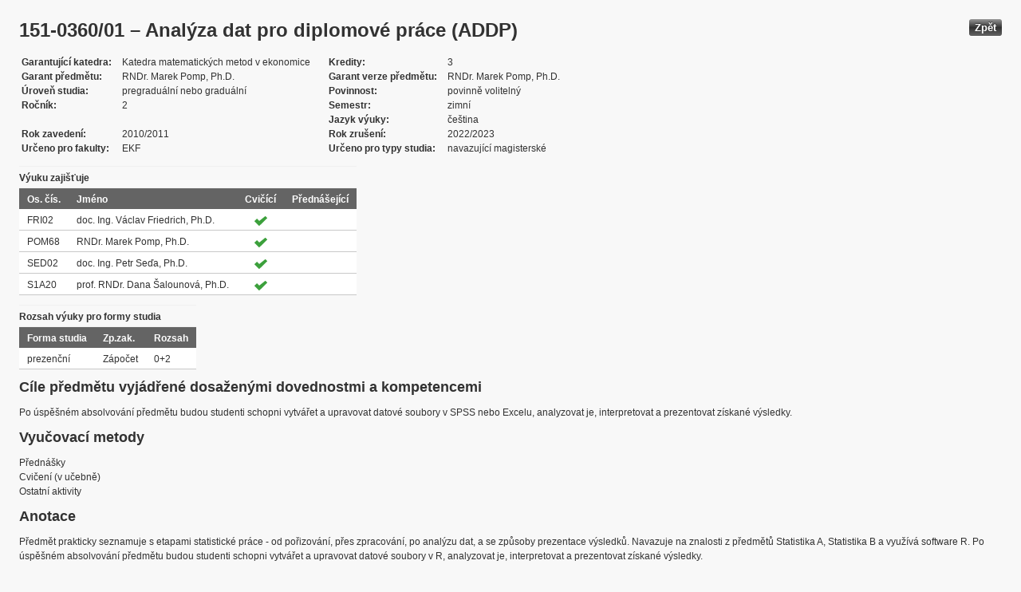

--- FILE ---
content_type: text/html; charset=UTF-8
request_url: https://edison.sso.vsb.cz/cz.vsb.edison.edu.study.prepare.web/SubjectVersion.faces?version=151-0360/01&subjectBlockAssignmentId=351006&studyFormId=1&studyPlanId=21478&locale=cs&back=true
body_size: 74519
content:


<!DOCTYPE html>










    <html xmlns="http://www.w3.org/1999/xhtml">
<head>
<META http-equiv="Content-Type" content="text/html; charset=UTF-8">








<title>151-0360/01 &#8211; Anal&#253;za dat pro diplomov&#233; pr&#225;ce (ADDP)</title>



<LINK rel="stylesheet" type="text/css" href="theme/default.css" title="Style">
<LINK rel="stylesheet" type="text/css" href="theme/unis.css" title="Style">
</head>
<body onload="hide(); return false">

  
    <button class="button" style="float: right" onclick="window.history.back()">
      Zp&#283;t
    </button>
  <form id="form1" name="form1" method="post" action="/cz.vsb.edison.edu.study.prepare.web/SubjectVersion.faces" enctype="application/x-www-form-urlencoded">

    <script type="text/javascript">
					function hide() {
						toggleVisibility('form1:tableStudyPlans');
						toggleVisibility('form1:tableSubjectBlocks');
						toggleVisibility('form1:tableEnquiries');
						var element = document
								.getElementById('form1:passConditions:buttonShowHide');
						if (element != null)
							toggleVisibility('form1:passConditions:subjectPassCondtionsTables');
					}

					function toggleVisibility(elementId) {
						var element = document.getElementById(elementId);
						if (element.style.display == '')
							element.style.display = 'none';
						else
							element.style.display = '';
					}
				</script>

    <DIV class="messagesBlock">
      <div id="form1:messages1"></div>
    </DIV>


    
      <div id="card-subject">
        <H1>
          <span class="outputText">151-0360/01 &#8211; Anal&#253;za dat pro diplomov&#233; pr&#225;ce (ADDP)</span>
        </H1>

        <table class="panelGrid detail"><tbody><tr><td class="label"><span class="outputText">Garantuj&#237;c&#237; katedra</span></td><td class="value"><span class="outputText">Katedra matematick&#253;ch metod v ekonomice</span></td><td class="label"><span class="outputText">Kredity</span></td><td class="value"><span class="outputText">3</span></td></tr><tr><td class="label"><span class="outputText">Garant p&#345;edm&#283;tu</span></td><td class="value"><span class="outputText">RNDr. Marek Pomp, Ph.D.</span></td><td class="label"><span class="outputText">Garant verze p&#345;edm&#283;tu</span></td><td class="value"><span class="outputText">RNDr. Marek Pomp, Ph.D.</span></td></tr><tr><td class="label"><span class="outputText">&#218;rove&#328; studia</span></td><td class="value"><span class="outputText">pregradu&#225;ln&#237; nebo gradu&#225;ln&#237;</span></td><td class="label"><span class="outputText">Povinnost</span></td><td class="value"><span class="outputText">povinn&#283; voliteln&#253;</span></td></tr><tr><td class="label"><span class="outputText">Ro&#269;n&#237;k</span></td><td class="value"><span class="outputText">2</span></td><td class="label"><span class="outputText">Semestr</span></td><td class="value"><span class="outputText">zimn&#237;</span></td></tr><tr><td class="label"><span class="outputText"></span></td><td class="value"><span class="outputText"></span></td><td class="label"><span class="outputText">Jazyk v&#253;uky</span></td><td class="value"><span class="outputText">&#269;e&#353;tina</span></td></tr><tr><td class="label"><span class="outputText">Rok zaveden&#237;</span></td><td class="value"><span class="outputText">2010/2011</span></td><td class="label"><span class="outputText">Rok zru&#353;en&#237;</span></td><td class="value"><span class="outputText">2022/2023</span></td></tr><tr><td class="label"><span class="outputText">Ur&#269;eno pro fakulty</span></td><td class="value"><span class="outputText">EKF</span></td><td class="label"><span class="outputText">Ur&#269;eno pro typy studia</span></td><td class="value"><span class="outputText">navazuj&#237;c&#237; magistersk&#233;</span></td></tr></tbody></table><table id="form1:tableTeachers" class="dataTable" ><thead ><tr ><th scope="colgroup" class="headerClass" colspan="4" ><span class="outputText">V&#253;uku zaji&#353;&#357;uje</span></th></tr>
<tr ><th class="headerClass" scope="col" ><span class="outputText">Os. &#269;&#237;s.</span></th><th class="headerClass" scope="col" ><span class="outputText">Jm&#233;no</span></th><th class="headerClass" scope="col" ><span class="outputText">Cvi&#269;&#237;c&#237;</span></th><th class="headerClass" scope="col" ><span class="outputText">P&#345;edn&#225;&#353;ej&#237;c&#237;</span></th></tr>
</thead><tbody >
<tr class="evenRow" ><td class="columnClass1" ><span class="outputText">FRI02</span></td>
<td class="columnClass1" ><span class="outputText">doc. Ing. V&#225;clav Friedrich, Ph.D.</span></td>
<td class="centered" ><img src="/cz.vsb.edison.edu.study.prepare.web/img/symbols/selected-green.png" class="graphicImageEx" /></td>
<td class="centered" ></td>
</tr>
<tr class="oddRow" ><td class="columnClass1" ><span class="outputText">POM68</span></td>
<td class="columnClass1" ><span class="outputText">RNDr. Marek Pomp, Ph.D.</span></td>
<td class="centered" ><img src="/cz.vsb.edison.edu.study.prepare.web/img/symbols/selected-green.png" class="graphicImageEx" /></td>
<td class="centered" ></td>
</tr>
<tr class="evenRow" ><td class="columnClass1" ><span class="outputText">SED02</span></td>
<td class="columnClass1" ><span class="outputText">doc. Ing. Petr Se&#271;a, Ph.D.</span></td>
<td class="centered" ><img src="/cz.vsb.edison.edu.study.prepare.web/img/symbols/selected-green.png" class="graphicImageEx" /></td>
<td class="centered" ></td>
</tr>
<tr class="oddRow" ><td class="columnClass1" ><span class="outputText">S1A20</span></td>
<td class="columnClass1" ><span class="outputText">prof. RNDr. Dana &#352;alounov&#225;, Ph.D.</span></td>
<td class="centered" ><img src="/cz.vsb.edison.edu.study.prepare.web/img/symbols/selected-green.png" class="graphicImageEx" /></td>
<td class="centered" ></td>
</tr>
</tbody>
</table>
<table id="form1:tableForms" class="dataTable" ><thead ><tr ><th scope="colgroup" class="headerClass" colspan="3" ><span class="outputText">Rozsah v&#253;uky pro formy studia</span></th></tr>
<tr ><th class="headerClass" scope="col" ><span class="outputText">Forma studia</span></th><th class="headerClass" scope="col" ><span class="outputText">Zp.zak.</span></th><th class="headerClass" scope="col" ><span class="outputText">Rozsah</span></th></tr>
</thead><tbody >
<tr class="evenRow" ><td class="columnClass1" ><span class="outputText">prezen&#269;n&#237;</span></td>
<td class="columnClass1" ><span class="outputText">Z&#225;po&#269;et</span></td>
<td class="columnClass1" ><span class="outputText">0+2</span></td>
</tr>
</tbody>
</table>

          <h3>
            <span class="outputText">C&#237;le p&#345;edm&#283;tu vyj&#225;d&#345;en&#233; dosa&#382;en&#253;mi dovednostmi a kompetencemi</span>
          </h3>
          <div id="form1:j_id_jsp_2139457300_69" class="preWrap">Po &#250;sp&#283;&#353;n&#233;m absolvov&#225;n&#237; p&#345;edm&#283;tu budou studenti schopni vytv&#225;&#345;et a upravovat datov&#233; soubory v SPSS nebo Excelu, analyzovat je, interpretovat a prezentovat z&#237;skan&#233; v&#253;sledky.</div>
          <h3>
            <span class="outputText">Vyu&#269;ovac&#237; metody</span>
          </h3>
          <p>
            P&#345;edn&#225;&#353;ky
              <br />
            Cvi&#269;en&#237; (v u&#269;ebn&#283;)
              <br />
            Ostatn&#237; aktivity
              <br />
            
          </p>
        
          <h3>
            <span class="outputText">Anotace</span>
          </h3>
          <div id="form1:j_id_jsp_2139457300_77" class="preWrap">P&#345;edm&#283;t prakticky seznamuje s etapami statistick&#233; pr&#225;ce - od po&#345;izov&#225;n&#237;, p&#345;es zpracov&#225;n&#237;, po anal&#253;zu dat, a se zp&#367;soby prezentace v&#253;sledk&#367;. Navazuje na znalosti z p&#345;edm&#283;t&#367; Statistika A, Statistika B a vyu&#382;&#237;v&#225; software R. Po &#250;sp&#283;&#353;n&#233;m absolvov&#225;n&#237; p&#345;edm&#283;tu budou studenti schopni vytv&#225;&#345;et a upravovat datov&#233; soubory v R, analyzovat je, interpretovat a prezentovat z&#237;skan&#233; v&#253;sledky.</div>
          <h3>
            <span class="outputText">Povinn&#225; literatura:</span>
          </h3>
          <div id="form1:j_id_jsp_2139457300_81" class="preWrap"><span class="outputText">NEWBOLD, Paul; CARLSON, William Lee a THORNE, Betty. Statistics for business and economics. 8th ed., global ed. Always learning. Harlow: Pearson Education, c2013. <a href='https://katalog.vsb.cz/search?type=global&q=9780273767060'>ISBN 978-0-273-76706-0</a>.

MARTIN, Vance; HURN, Stan a HARRIS, David. Econometric modelling with time series: specification, estimation and testing. Themes in modern econometrics. New York: Cambridge University Press, 2013. <a href='https://katalog.vsb.cz/search?type=global&q=9780521196604'>ISBN 978-0-521-19660-4</a>.

WOOLDRIDGE, Jeffrey M. Introductory econometrics: a modern approach. 4th ed. Mason: South-Western Cengage Learning, c2009. <a href='https://katalog.vsb.cz/search?type=global&q=9780324660548'>ISBN 978-0-324-66054-8</a>.
</span></div>
          <h3>
            <span class="outputText">Doporu&#269;en&#225; literatura:</span>
          </h3>
          <div id="form1:j_id_jsp_2139457300_85" class="preWrap">GANDRUD, Christopher. Reproducible research with R and RStudio. Second edition. Chapman & Hall/CRC the R series. Boca Raton: CRC Press, Taylor & Francis Group, [2015]. <a href='https://katalog.vsb.cz/search?type=global&q=9781498715379'>ISBN 978-1-4987-1537-9</a>.

XIE, Yihui. Dynamic documents with R and knitr. Second edition. Chapman & Hall/CRC the R series. Boca Raton: CRC Press, Taylor & Francis, [2016]. <a href='https://katalog.vsb.cz/search?type=global&q=9781498716963'>ISBN 978-1-4987-1696-3</a>.</div>
          <h3>
            <span class="outputText">Dal&#353;&#237; studijn&#237; materi&#225;ly</span>
          </h3>
          <div id="form1:j_id_jsp_2139457300_89"><a id="form1:j_id_jsp_2139457300_90" href="https://www.vsb.cz/e-vyuka/cs/subject/151-0360/01">Studijn&#237; opory v syst&#233;mu E-v&#253;uka</a></div>
          <h3>
            <span class="outputText">Forma zp&#367;sobu ov&#283;&#345;en&#237; studijn&#237;ch v&#253;sledk&#367; a dal&#353;&#237; po&#382;adavky na studenta</span>
          </h3>
          <div id="form1:j_id_jsp_2139457300_94" class="preWrap">100% &#250;&#269;ast ve cvi&#269;en&#237;ch, ne&#250;&#269;ast ve cvi&#269;en&#237;ch mus&#237; b&#253;t smyslupln&#283; omluvena, pln&#283;n&#237; pr&#367;b&#283;&#382;n&#253;ch &#250;kol&#367;, z&#225;v&#283;re&#269;n&#225; prezentace.</div>
          <h3>
            <span class="outputText">E-learning</span>
          </h3>
          <div id="form1:j_id_jsp_2139457300_103" class="preWrap"><span class="outputText"></span></div>
          <h3>
            <span class="outputText">Dal&#353;&#237; po&#382;adavky na studenta</span>
          </h3>
          <div id="form1:j_id_jsp_2139457300_107" class="preWrap"><span class="outputText">Prerekvizitou p&#345;edm&#283;tu je Statistika B v &#269;esk&#233; nebo anglick&#233; verzi, kterou nen&#237; mo&#382;n&#233; v Edisonu nastavit.</span></div>
          <h3>
            <span class="outputText">Prerekvizity</span>
          </h3>
          
            <P>
              <span id="form1:textcardNoRows" class="outputText">P&#345;edm&#283;t nem&#225; &#382;&#225;dn&#233; prerekvizity.</span>
            </P>
          
          <h3>
            <span class="outputText">Korekvizity</span>
          </h3>
          
            <P>
              <span class="outputText">P&#345;edm&#283;t nem&#225; &#382;&#225;dn&#233; korekvizity.</span>
            </P>
          
          <h3>
            <span class="outputText">Osnova p&#345;edm&#283;tu</span>
          </h3>
          <div id="form1:j_id_jsp_2139457300_151" class="preWrap"><span class="outputText">1. Navrhov&#225;n&#237; v&#253;zkumu - zp&#367;sob v&#253;b&#283;ru, v&#253;zkumn&#225; hypot&#233;za, pot&#345;ebn&#253; rozsah souboru.
2. Vytv&#225;&#345;en&#237; a import datov&#253;ch soubor&#367; v SPSS nebo R, popis dat, problematika chyb&#283;j&#237;c&#237;ch &#250;daj&#367;, &#250;pravy datov&#233;ho souboru a jeho prom&#283;nn&#253;ch.
3. Popisn&#225; statistika, explora&#269;n&#237; datov&#225; anal&#253;za, tabulky, grafy.
4. Z&#225;sady p&#345;i vytv&#225;&#345;en&#237; tabulek a graf&#367; z hlediska jejich prezentace.
5. Testov&#225;n&#237; hypot&#233;z o pravd&#283;podobnostn&#237;m rozd&#283;len&#237;.
6. Anal&#253;za z&#225;vislost&#237; dvou nomin&#225;ln&#237;ch veli&#269;in.
7. Anal&#253;za z&#225;vislost&#237; dvou kvantitativn&#237;ch prom&#283;nn&#253;ch, korela&#269;n&#237; a regresn&#237; anal&#253;za.
8. Porovn&#225;n&#237; soubor&#367;, nez&#225;visl&#233;, z&#225;visl&#233; v&#253;b&#283;ry.
9. Modely jednostrann&#233; z&#225;vislosti. Logistick&#225; regrese.
10. Pr&#225;ce s v&#253;stupy, editov&#225;n&#237; text&#367;, tabulek a graf&#367;, export do jin&#253;ch program&#367;.</span></div>
          <h3>
            <span class="outputText">Podm&#237;nky absolvov&#225;n&#237; p&#345;edm&#283;tu </span>
          </h3>
          <div id="form1:passConditions:subjectPassCondtionsTables">
	<fieldset>
	<legend>
		<span id="form1:passConditions:j_id_jsp_1341760232_4pc2:0:j_id_jsp_1341760232_5pc2" class="outputText">Prezen&#269;n&#237; forma (platnost od: 2010/2011 zimn&#237; semestr, platnost do: 2022/2023 letn&#237; semestr)</span>
	</legend>
	<table id="form1:passConditions:j_id_jsp_1341760232_4pc2:0:table1" class="dataTable" ><thead ><tr ><th class="headerClass" nowrap="true" scope="col" ><span id="form1:passConditions:j_id_jsp_1341760232_4pc2:0:table1:text13" class="outputText">N&#225;zev &#250;lohy</span></th><th class="headerClass" scope="col" ><span id="form1:passConditions:j_id_jsp_1341760232_4pc2:0:table1:text17" class="outputText">Typ &#250;lohy</span></th><th class="headerClass" scope="col" ><span class="outputText">Max. po&#269;et bod&#367;</span>
				<br /><span class="outputText">(akt. za pod&#250;lohy)</span></th><th class="headerClass" scope="col" ><span id="form1:passConditions:j_id_jsp_1341760232_4pc2:0:table1:text14" class="outputText">Min. po&#269;et bod&#367;</span></th><th class="headerClass" scope="col" ><span class="outputText">Max. po&#269;et pokus&#367;</span></th></tr>
</thead><tbody >
<tr class="evenRow" ><td nowrap="true" class="columnClass1" ><span id="form1:passConditions:j_id_jsp_1341760232_4pc2:0:table1:0:text18" class="outputText">Z&#225;po&#269;et</span></td>
<td class="columnClass1" ><span id="form1:passConditions:j_id_jsp_1341760232_4pc2:0:table1:0:text19" class="outputText">Z&#225;po&#269;et</span></td>
<td class="centered" ><span id="form1:passConditions:j_id_jsp_1341760232_4pc2:0:table1:0:text21" class="outputText">85</span>&nbsp;</td>
<td class="centered" ><span id="form1:passConditions:j_id_jsp_1341760232_4pc2:0:table1:0:text20" class="outputText">85</span></td>
<td class="centered" ><span class="outputText">2</span></td>
</tr>
</tbody>
</table>
<span class="label">Rozsah povinn&#233; &#250;&#269;asti: </span>Povinn&#225; &#250;&#269;ast 100 %. Ne&#250;&#269;ast ve cvi&#269;en&#237;ch mus&#237; b&#253;t smyslupln&#283; omluvena.
	<br /><br />
	<a href="#" onclick="toggleVisibilityElement(this.nextSibling); return false">Zobrazit historii</a><span id="form1:passConditions:j_id_jsp_1341760232_4pc2:0:masHistory" style="display: none"><table id="form1:passConditions:j_id_jsp_1341760232_4pc2:0:tableMasHis" class="dataTable" border="0" cellpadding="2" cellspacing="0" ><thead ><tr ><th class="headerClass" scope="col" ><span class="outputText">Platnost od</span></th><th class="headerClass" scope="col" ><span class="outputText">Platnost do</span></th><th class="headerClass" scope="col" >Rozsah povinn&#233; &#250;&#269;asti</th></tr>
</thead><tbody >
<tr class="evenRow" ><td ><span class="outputText">29.9.2017 8:44:51</span></td>
<td ><span class="outputText">20.7.2023 9:27:55</span></td>
<td ><span class="outputText">Povinn&#225; &#250;&#269;ast 100 %.</span></td>
</tr>
</tbody>
</table>
</span>		
	
	<br /><br />
	<span class="label">Podm&#237;nky absolvov&#225;n&#237; p&#345;edm&#283;tu a &#250;&#269;ast na cvi&#269;en&#237;ch v r&#225;mci ISP: </span>Stejn&#233; jako pro ostatn&#237; studenty. Ne&#250;&#269;ast ve cvi&#269;en&#237;ch mus&#237; b&#253;t smyslupln&#283; omluvena (zam&#283;stn&#225;n&#237; nen&#237; d&#367;vodem k ne&#250;&#269;asti).
	<br /><br />
	<a href="#" onclick="toggleVisibilityElement(this.nextSibling); return false">Zobrazit historii</a><span id="form1:passConditions:j_id_jsp_1341760232_4pc2:0:ispHistory" style="display: none">
			<p><span class="outputText">V historii nejsou evidov&#225;ny &#382;&#225;dn&#233; Podm&#237;nky absolvov&#225;n&#237; p&#345;edm&#283;tu a &#250;&#269;ast na cvi&#269;en&#237;ch v r&#225;mci ISP. </span></p>
		</span>		
	
	</fieldset>	
	</div>






	
	
    <script type="text/javascript">
					function toggleVisibilityElement(element) {
						if (element.style.display == '')
							element.style.display = 'none';
						else
							element.style.display = '';
					}
	</script>
	
	
	
	 

          

        <h3>
          <span class="outputText">V&#253;skyt ve studijn&#237;ch pl&#225;nech</span>
        </h3>

        <input id="form1:buttonShowHide" name="form1:buttonShowHide" type="button" value="Uk&#225;zat/Skr&#253;t" onclick="toggleVisibility('form1:tableStudyPlans'); return false" class="commandExButton button" /><table id="form1:tableStudyPlans" class="dataTable" ><thead ><tr ><th class="headerClass" scope="col" ><span class="outputText">Akademick&#253; rok</span></th><th class="headerClass" scope="col" ><span class="outputText">Program</span></th><th class="headerClass" scope="col" ><span class="outputText">Obor/spec.</span></th><th class="headerClass" scope="col" ><span class="outputText">Spec.</span></th><th class="headerClass" scope="col" ><span class="outputText">Zam&#283;&#345;en&#237;</span></th><th class="headerClass" scope="col" ><span class="outputText">Forma</span></th><th class="headerClass" scope="col" ><span class="outputText">Jazyk v&#253;uky </span></th><th class="headerClass" scope="col" ><span class="outputText">Konz. st&#345;.</span></th><th class="headerClass" scope="col" ><span class="outputText">Ro&#269;n&#237;k</span></th><th class="headerClass" scope="col" ><span title="zimn&#237;" class="outputText">Z</span></th><th class="headerClass" scope="col" ><span title="letn&#237;" class="outputText">L</span></th><th class="headerClass" scope="col" ><span class="outputText">Typ povinnosti</span></th><th class="headerClass" scope="col" ><img src="/cz.vsb.edison.edu.study.prepare.web/.ibmjsfres/img/1x1.gif" ></img></th></tr>
</thead><tbody >
<tr class="evenRow" ><td ><span class="outputText">2020/2021</span></td>
<td ><span class="outputText">(N6208) Ekonomika a management</span></td>
<td ><span class="outputText">(6208T011) Ekonomika a pr&#225;vo v podnik&#225;n&#237;</span></td>
<td ></td>
<td ><span class="outputText"></span></td>
<td ><span class="outputText">P</span></td>
<td ><span class="outputText">&#269;e&#353;tina</span></td>
<td ><span class="outputText">Ostrava</span></td>
<td ><span class="outputText">2</span></td>
<td ><img src="img/icons/small/active/confirm.png" class="graphicImageEx" /></td>
<td ></td>
<td ><span class="outputText">povinn&#283; voliteln&#253;</span></td>
<td ><a id="form1:tableStudyPlans:0:j_id_jsp_2139457300_200" href="https://edison.sso.vsb.cz/cz.vsb.edison.edu.study.prepare.web/StudyPlan.faces?studyPlanId=22539&amp;locale=cs&amp;back=true" class="outputText">stu. pl&#225;n</a></td>
</tr>
<tr class="oddRow" ><td ><span class="outputText">2020/2021</span></td>
<td ><span class="outputText">(N6208) Ekonomika a management</span></td>
<td ><span class="outputText">(6208T037) Management</span></td>
<td ></td>
<td ><span class="outputText"></span></td>
<td ><span class="outputText">P</span></td>
<td ><span class="outputText">&#269;e&#353;tina</span></td>
<td ><span class="outputText">Ostrava</span></td>
<td ><span class="outputText">2</span></td>
<td ><img src="img/icons/small/active/confirm.png" class="graphicImageEx" /></td>
<td ></td>
<td ><span class="outputText">povinn&#283; voliteln&#253;</span></td>
<td ><a id="form1:tableStudyPlans:1:j_id_jsp_2139457300_200" href="https://edison.sso.vsb.cz/cz.vsb.edison.edu.study.prepare.web/StudyPlan.faces?studyPlanId=22541&amp;locale=cs&amp;back=true" class="outputText">stu. pl&#225;n</a></td>
</tr>
<tr class="evenRow" ><td ><span class="outputText">2020/2021</span></td>
<td ><span class="outputText">(N6208) Ekonomika a management</span></td>
<td ><span class="outputText">(6202T049) &#218;&#269;etnictv&#237; a dan&#283;</span></td>
<td ></td>
<td ><span class="outputText"></span></td>
<td ><span class="outputText">P</span></td>
<td ><span class="outputText">&#269;e&#353;tina</span></td>
<td ><span class="outputText">Ostrava</span></td>
<td ><span class="outputText">2</span></td>
<td ><img src="img/icons/small/active/confirm.png" class="graphicImageEx" /></td>
<td ></td>
<td ><span class="outputText">povinn&#283; voliteln&#253;</span></td>
<td ><a id="form1:tableStudyPlans:2:j_id_jsp_2139457300_200" href="https://edison.sso.vsb.cz/cz.vsb.edison.edu.study.prepare.web/StudyPlan.faces?studyPlanId=22538&amp;locale=cs&amp;back=true" class="outputText">stu. pl&#225;n</a></td>
</tr>
<tr class="oddRow" ><td ><span class="outputText">2020/2021</span></td>
<td ><span class="outputText">(N6202) Hospod&#225;&#345;sk&#225; politika a spr&#225;va</span></td>
<td ><span class="outputText">(6210T004) Eurospr&#225;va</span></td>
<td ></td>
<td ><span class="outputText"></span></td>
<td ><span class="outputText">P</span></td>
<td ><span class="outputText">&#269;e&#353;tina</span></td>
<td ><span class="outputText">Ostrava</span></td>
<td ><span class="outputText">2</span></td>
<td ><img src="img/icons/small/active/confirm.png" class="graphicImageEx" /></td>
<td ></td>
<td ><span class="outputText">povinn&#283; voliteln&#253;</span></td>
<td ><a id="form1:tableStudyPlans:3:j_id_jsp_2139457300_200" href="https://edison.sso.vsb.cz/cz.vsb.edison.edu.study.prepare.web/StudyPlan.faces?studyPlanId=22533&amp;locale=cs&amp;back=true" class="outputText">stu. pl&#225;n</a></td>
</tr>
<tr class="evenRow" ><td ><span class="outputText">2020/2021</span></td>
<td ><span class="outputText">(N6208) Ekonomika a management</span></td>
<td ><span class="outputText">(6208T020) Ekonomika podniku</span></td>
<td ></td>
<td ><span class="outputText"></span></td>
<td ><span class="outputText">P</span></td>
<td ><span class="outputText">&#269;e&#353;tina</span></td>
<td ><span class="outputText">Ostrava</span></td>
<td ><span class="outputText">2</span></td>
<td ><img src="img/icons/small/active/confirm.png" class="graphicImageEx" /></td>
<td ></td>
<td ><span class="outputText">povinn&#283; voliteln&#253;</span></td>
<td ><a id="form1:tableStudyPlans:4:j_id_jsp_2139457300_200" href="https://edison.sso.vsb.cz/cz.vsb.edison.edu.study.prepare.web/StudyPlan.faces?studyPlanId=22540&amp;locale=cs&amp;back=true" class="outputText">stu. pl&#225;n</a></td>
</tr>
<tr class="oddRow" ><td ><span class="outputText">2020/2021</span></td>
<td ><span class="outputText">(N6202) Hospod&#225;&#345;sk&#225; politika a spr&#225;va</span></td>
<td ><span class="outputText">(6202T055) Ve&#345;ejn&#225; ekonomika a spr&#225;va</span></td>
<td ></td>
<td ><span class="outputText"></span></td>
<td ><span class="outputText">P</span></td>
<td ><span class="outputText">&#269;e&#353;tina</span></td>
<td ><span class="outputText">Ostrava</span></td>
<td ><span class="outputText">2</span></td>
<td ><img src="img/icons/small/active/confirm.png" class="graphicImageEx" /></td>
<td ></td>
<td ><span class="outputText">povinn&#283; voliteln&#253;</span></td>
<td ><a id="form1:tableStudyPlans:5:j_id_jsp_2139457300_200" href="https://edison.sso.vsb.cz/cz.vsb.edison.edu.study.prepare.web/StudyPlan.faces?studyPlanId=22532&amp;locale=cs&amp;back=true" class="outputText">stu. pl&#225;n</a></td>
</tr>
<tr class="evenRow" ><td ><span class="outputText">2020/2021</span></td>
<td ><span class="outputText">(N6202) Hospod&#225;&#345;sk&#225; politika a spr&#225;va</span></td>
<td ><span class="outputText">(6202T010) Finance</span></td>
<td ></td>
<td ><span class="outputText"></span></td>
<td ><span class="outputText">P</span></td>
<td ><span class="outputText">&#269;e&#353;tina</span></td>
<td ><span class="outputText">Ostrava</span></td>
<td ><span class="outputText">2</span></td>
<td ><img src="img/icons/small/active/confirm.png" class="graphicImageEx" /></td>
<td ></td>
<td ><span class="outputText">povinn&#283; voliteln&#253;</span></td>
<td ><a id="form1:tableStudyPlans:6:j_id_jsp_2139457300_200" href="https://edison.sso.vsb.cz/cz.vsb.edison.edu.study.prepare.web/StudyPlan.faces?studyPlanId=22551&amp;locale=cs&amp;back=true" class="outputText">stu. pl&#225;n</a></td>
</tr>
<tr class="oddRow" ><td ><span class="outputText">2019/2020</span></td>
<td ><span class="outputText">(N6208) Ekonomika a management</span></td>
<td ><span class="outputText">(6208T037) Management</span></td>
<td ></td>
<td ><span class="outputText"></span></td>
<td ><span class="outputText">P</span></td>
<td ><span class="outputText">&#269;e&#353;tina</span></td>
<td ><span class="outputText">Ostrava</span></td>
<td ><span class="outputText">2</span></td>
<td ><img src="img/icons/small/active/confirm.png" class="graphicImageEx" /></td>
<td ></td>
<td ><span class="outputText">povinn&#283; voliteln&#253;</span></td>
<td ><a id="form1:tableStudyPlans:7:j_id_jsp_2139457300_200" href="https://edison.sso.vsb.cz/cz.vsb.edison.edu.study.prepare.web/StudyPlan.faces?studyPlanId=21478&amp;locale=cs&amp;back=true" class="outputText">stu. pl&#225;n</a></td>
</tr>
<tr class="evenRow" ><td ><span class="outputText">2019/2020</span></td>
<td ><span class="outputText">(N6208) Ekonomika a management</span></td>
<td ><span class="outputText">(6208T011) Ekonomika a pr&#225;vo v podnik&#225;n&#237;</span></td>
<td ></td>
<td ><span class="outputText"></span></td>
<td ><span class="outputText">P</span></td>
<td ><span class="outputText">&#269;e&#353;tina</span></td>
<td ><span class="outputText">Ostrava</span></td>
<td ><span class="outputText">2</span></td>
<td ><img src="img/icons/small/active/confirm.png" class="graphicImageEx" /></td>
<td ></td>
<td ><span class="outputText">povinn&#283; voliteln&#253;</span></td>
<td ><a id="form1:tableStudyPlans:8:j_id_jsp_2139457300_200" href="https://edison.sso.vsb.cz/cz.vsb.edison.edu.study.prepare.web/StudyPlan.faces?studyPlanId=21463&amp;locale=cs&amp;back=true" class="outputText">stu. pl&#225;n</a></td>
</tr>
<tr class="oddRow" ><td ><span class="outputText">2019/2020</span></td>
<td ><span class="outputText">(N6208) Ekonomika a management</span></td>
<td ><span class="outputText">(6202T049) &#218;&#269;etnictv&#237; a dan&#283;</span></td>
<td ></td>
<td ><span class="outputText"></span></td>
<td ><span class="outputText">P</span></td>
<td ><span class="outputText">&#269;e&#353;tina</span></td>
<td ><span class="outputText">Ostrava</span></td>
<td ><span class="outputText">2</span></td>
<td ><img src="img/icons/small/active/confirm.png" class="graphicImageEx" /></td>
<td ></td>
<td ><span class="outputText">povinn&#283; voliteln&#253;</span></td>
<td ><a id="form1:tableStudyPlans:9:j_id_jsp_2139457300_200" href="https://edison.sso.vsb.cz/cz.vsb.edison.edu.study.prepare.web/StudyPlan.faces?studyPlanId=21467&amp;locale=cs&amp;back=true" class="outputText">stu. pl&#225;n</a></td>
</tr>
<tr class="evenRow" ><td ><span class="outputText">2019/2020</span></td>
<td ><span class="outputText">(N6202) Hospod&#225;&#345;sk&#225; politika a spr&#225;va</span></td>
<td ><span class="outputText">(6202T010) Finance</span></td>
<td ></td>
<td ><span class="outputText"></span></td>
<td ><span class="outputText">P</span></td>
<td ><span class="outputText">&#269;e&#353;tina</span></td>
<td ><span class="outputText">Ostrava</span></td>
<td ><span class="outputText">2</span></td>
<td ><img src="img/icons/small/active/confirm.png" class="graphicImageEx" /></td>
<td ></td>
<td ><span class="outputText">povinn&#283; voliteln&#253;</span></td>
<td ><a id="form1:tableStudyPlans:10:j_id_jsp_2139457300_200" href="https://edison.sso.vsb.cz/cz.vsb.edison.edu.study.prepare.web/StudyPlan.faces?studyPlanId=21507&amp;locale=cs&amp;back=true" class="outputText">stu. pl&#225;n</a></td>
</tr>
<tr class="oddRow" ><td ><span class="outputText">2019/2020</span></td>
<td ><span class="outputText">(N6208) Ekonomika a management</span></td>
<td ><span class="outputText">(6208T020) Ekonomika podniku</span></td>
<td ></td>
<td ><span class="outputText"></span></td>
<td ><span class="outputText">P</span></td>
<td ><span class="outputText">&#269;e&#353;tina</span></td>
<td ><span class="outputText">Ostrava</span></td>
<td ><span class="outputText">2</span></td>
<td ><img src="img/icons/small/active/confirm.png" class="graphicImageEx" /></td>
<td ></td>
<td ><span class="outputText">povinn&#283; voliteln&#253;</span></td>
<td ><a id="form1:tableStudyPlans:11:j_id_jsp_2139457300_200" href="https://edison.sso.vsb.cz/cz.vsb.edison.edu.study.prepare.web/StudyPlan.faces?studyPlanId=21462&amp;locale=cs&amp;back=true" class="outputText">stu. pl&#225;n</a></td>
</tr>
<tr class="evenRow" ><td ><span class="outputText">2019/2020</span></td>
<td ><span class="outputText">(N6202) Hospod&#225;&#345;sk&#225; politika a spr&#225;va</span></td>
<td ><span class="outputText">(6202T055) Ve&#345;ejn&#225; ekonomika a spr&#225;va</span></td>
<td ></td>
<td ><span class="outputText"></span></td>
<td ><span class="outputText">P</span></td>
<td ><span class="outputText">&#269;e&#353;tina</span></td>
<td ><span class="outputText">Ostrava</span></td>
<td ><span class="outputText">2</span></td>
<td ><img src="img/icons/small/active/confirm.png" class="graphicImageEx" /></td>
<td ></td>
<td ><span class="outputText">povinn&#283; voliteln&#253;</span></td>
<td ><a id="form1:tableStudyPlans:12:j_id_jsp_2139457300_200" href="https://edison.sso.vsb.cz/cz.vsb.edison.edu.study.prepare.web/StudyPlan.faces?studyPlanId=21512&amp;locale=cs&amp;back=true" class="outputText">stu. pl&#225;n</a></td>
</tr>
<tr class="oddRow" ><td ><span class="outputText">2019/2020</span></td>
<td ><span class="outputText">(N6202) Hospod&#225;&#345;sk&#225; politika a spr&#225;va</span></td>
<td ><span class="outputText">(6210T004) Eurospr&#225;va</span></td>
<td ></td>
<td ><span class="outputText"></span></td>
<td ><span class="outputText">P</span></td>
<td ><span class="outputText">&#269;e&#353;tina</span></td>
<td ><span class="outputText">Ostrava</span></td>
<td ><span class="outputText">2</span></td>
<td ><img src="img/icons/small/active/confirm.png" class="graphicImageEx" /></td>
<td ></td>
<td ><span class="outputText">povinn&#283; voliteln&#253;</span></td>
<td ><a id="form1:tableStudyPlans:13:j_id_jsp_2139457300_200" href="https://edison.sso.vsb.cz/cz.vsb.edison.edu.study.prepare.web/StudyPlan.faces?studyPlanId=21514&amp;locale=cs&amp;back=true" class="outputText">stu. pl&#225;n</a></td>
</tr>
<tr class="evenRow" ><td ><span class="outputText">2018/2019</span></td>
<td ><span class="outputText">(N6208) Ekonomika a management</span></td>
<td ><span class="outputText">(6208T037) Management</span></td>
<td ></td>
<td ><span class="outputText"></span></td>
<td ><span class="outputText">P</span></td>
<td ><span class="outputText">&#269;e&#353;tina</span></td>
<td ><span class="outputText">Ostrava</span></td>
<td ><span class="outputText">2</span></td>
<td ><img src="img/icons/small/active/confirm.png" class="graphicImageEx" /></td>
<td ></td>
<td ><span class="outputText">povinn&#283; voliteln&#253;</span></td>
<td ><a id="form1:tableStudyPlans:14:j_id_jsp_2139457300_200" href="https://edison.sso.vsb.cz/cz.vsb.edison.edu.study.prepare.web/StudyPlan.faces?studyPlanId=21056&amp;locale=cs&amp;back=true" class="outputText">stu. pl&#225;n</a></td>
</tr>
<tr class="oddRow" ><td ><span class="outputText">2018/2019</span></td>
<td ><span class="outputText">(N6208) Ekonomika a management</span></td>
<td ><span class="outputText">(6202T049) &#218;&#269;etnictv&#237; a dan&#283;</span></td>
<td ></td>
<td ><span class="outputText"></span></td>
<td ><span class="outputText">P</span></td>
<td ><span class="outputText">&#269;e&#353;tina</span></td>
<td ><span class="outputText">Ostrava</span></td>
<td ><span class="outputText">2</span></td>
<td ><img src="img/icons/small/active/confirm.png" class="graphicImageEx" /></td>
<td ></td>
<td ><span class="outputText">povinn&#283; voliteln&#253;</span></td>
<td ><a id="form1:tableStudyPlans:15:j_id_jsp_2139457300_200" href="https://edison.sso.vsb.cz/cz.vsb.edison.edu.study.prepare.web/StudyPlan.faces?studyPlanId=21053&amp;locale=cs&amp;back=true" class="outputText">stu. pl&#225;n</a></td>
</tr>
<tr class="evenRow" ><td ><span class="outputText">2018/2019</span></td>
<td ><span class="outputText">(N6202) Hospod&#225;&#345;sk&#225; politika a spr&#225;va</span></td>
<td ><span class="outputText">(6202T010) Finance</span></td>
<td ></td>
<td ><span class="outputText"></span></td>
<td ><span class="outputText">P</span></td>
<td ><span class="outputText">&#269;e&#353;tina</span></td>
<td ><span class="outputText">Ostrava</span></td>
<td ><span class="outputText">2</span></td>
<td ><img src="img/icons/small/active/confirm.png" class="graphicImageEx" /></td>
<td ></td>
<td ><span class="outputText">povinn&#283; voliteln&#253;</span></td>
<td ><a id="form1:tableStudyPlans:16:j_id_jsp_2139457300_200" href="https://edison.sso.vsb.cz/cz.vsb.edison.edu.study.prepare.web/StudyPlan.faces?studyPlanId=21059&amp;locale=cs&amp;back=true" class="outputText">stu. pl&#225;n</a></td>
</tr>
<tr class="oddRow" ><td ><span class="outputText">2018/2019</span></td>
<td ><span class="outputText">(N6202) Hospod&#225;&#345;sk&#225; politika a spr&#225;va</span></td>
<td ><span class="outputText">(6202T055) Ve&#345;ejn&#225; ekonomika a spr&#225;va</span></td>
<td ></td>
<td ><span class="outputText"></span></td>
<td ><span class="outputText">P</span></td>
<td ><span class="outputText">&#269;e&#353;tina</span></td>
<td ><span class="outputText">Ostrava</span></td>
<td ><span class="outputText">2</span></td>
<td ><img src="img/icons/small/active/confirm.png" class="graphicImageEx" /></td>
<td ></td>
<td ><span class="outputText">povinn&#283; voliteln&#253;</span></td>
<td ><a id="form1:tableStudyPlans:17:j_id_jsp_2139457300_200" href="https://edison.sso.vsb.cz/cz.vsb.edison.edu.study.prepare.web/StudyPlan.faces?studyPlanId=21061&amp;locale=cs&amp;back=true" class="outputText">stu. pl&#225;n</a></td>
</tr>
<tr class="evenRow" ><td ><span class="outputText">2018/2019</span></td>
<td ><span class="outputText">(N6208) Ekonomika a management</span></td>
<td ><span class="outputText">(6208T011) Ekonomika a pr&#225;vo v podnik&#225;n&#237;</span></td>
<td ></td>
<td ><span class="outputText"></span></td>
<td ><span class="outputText">P</span></td>
<td ><span class="outputText">&#269;e&#353;tina</span></td>
<td ><span class="outputText">Ostrava</span></td>
<td ><span class="outputText">2</span></td>
<td ><img src="img/icons/small/active/confirm.png" class="graphicImageEx" /></td>
<td ></td>
<td ><span class="outputText">povinn&#283; voliteln&#253;</span></td>
<td ><a id="form1:tableStudyPlans:18:j_id_jsp_2139457300_200" href="https://edison.sso.vsb.cz/cz.vsb.edison.edu.study.prepare.web/StudyPlan.faces?studyPlanId=21054&amp;locale=cs&amp;back=true" class="outputText">stu. pl&#225;n</a></td>
</tr>
<tr class="oddRow" ><td ><span class="outputText">2018/2019</span></td>
<td ><span class="outputText">(N6208) Ekonomika a management</span></td>
<td ><span class="outputText">(6208T020) Ekonomika podniku</span></td>
<td ></td>
<td ><span class="outputText"></span></td>
<td ><span class="outputText">P</span></td>
<td ><span class="outputText">&#269;e&#353;tina</span></td>
<td ><span class="outputText">Ostrava</span></td>
<td ><span class="outputText">2</span></td>
<td ><img src="img/icons/small/active/confirm.png" class="graphicImageEx" /></td>
<td ></td>
<td ><span class="outputText">povinn&#283; voliteln&#253;</span></td>
<td ><a id="form1:tableStudyPlans:19:j_id_jsp_2139457300_200" href="https://edison.sso.vsb.cz/cz.vsb.edison.edu.study.prepare.web/StudyPlan.faces?studyPlanId=21055&amp;locale=cs&amp;back=true" class="outputText">stu. pl&#225;n</a></td>
</tr>
<tr class="evenRow" ><td ><span class="outputText">2018/2019</span></td>
<td ><span class="outputText">(N6202) Hospod&#225;&#345;sk&#225; politika a spr&#225;va</span></td>
<td ><span class="outputText">(6210T004) Eurospr&#225;va</span></td>
<td ></td>
<td ><span class="outputText"></span></td>
<td ><span class="outputText">P</span></td>
<td ><span class="outputText">&#269;e&#353;tina</span></td>
<td ><span class="outputText">Ostrava</span></td>
<td ><span class="outputText">2</span></td>
<td ><img src="img/icons/small/active/confirm.png" class="graphicImageEx" /></td>
<td ></td>
<td ><span class="outputText">povinn&#283; voliteln&#253;</span></td>
<td ><a id="form1:tableStudyPlans:20:j_id_jsp_2139457300_200" href="https://edison.sso.vsb.cz/cz.vsb.edison.edu.study.prepare.web/StudyPlan.faces?studyPlanId=21062&amp;locale=cs&amp;back=true" class="outputText">stu. pl&#225;n</a></td>
</tr>
<tr class="oddRow" ><td ><span class="outputText">2018/2019</span></td>
<td ><span class="outputText">(N6202) Hospod&#225;&#345;sk&#225; politika a spr&#225;va</span></td>
<td ><span class="outputText">(6202T040) Region&#225;ln&#237; rozvoj</span></td>
<td ></td>
<td ><span class="outputText"></span></td>
<td ><span class="outputText">P</span></td>
<td ><span class="outputText">&#269;e&#353;tina</span></td>
<td ><span class="outputText">Ostrava</span></td>
<td ><span class="outputText">2</span></td>
<td ><img src="img/icons/small/active/confirm.png" class="graphicImageEx" /></td>
<td ></td>
<td ><span class="outputText">povinn&#283; voliteln&#253;</span></td>
<td ><a id="form1:tableStudyPlans:21:j_id_jsp_2139457300_200" href="https://edison.sso.vsb.cz/cz.vsb.edison.edu.study.prepare.web/StudyPlan.faces?studyPlanId=21308&amp;locale=cs&amp;back=true" class="outputText">stu. pl&#225;n</a></td>
</tr>
<tr class="evenRow" ><td ><span class="outputText">2017/2018</span></td>
<td ><span class="outputText">(N6208) Ekonomika a management</span></td>
<td ><span class="outputText">(6202T049) &#218;&#269;etnictv&#237; a dan&#283;</span></td>
<td ></td>
<td ><span class="outputText"></span></td>
<td ><span class="outputText">P</span></td>
<td ><span class="outputText">&#269;e&#353;tina</span></td>
<td ><span class="outputText">Ostrava</span></td>
<td ><span class="outputText">2</span></td>
<td ><img src="img/icons/small/active/confirm.png" class="graphicImageEx" /></td>
<td ></td>
<td ><span class="outputText">povinn&#283; voliteln&#253;</span></td>
<td ><a id="form1:tableStudyPlans:22:j_id_jsp_2139457300_200" href="https://edison.sso.vsb.cz/cz.vsb.edison.edu.study.prepare.web/StudyPlan.faces?studyPlanId=20418&amp;locale=cs&amp;back=true" class="outputText">stu. pl&#225;n</a></td>
</tr>
<tr class="oddRow" ><td ><span class="outputText">2017/2018</span></td>
<td ><span class="outputText">(N6208) Ekonomika a management</span></td>
<td ><span class="outputText">(6208T011) Ekonomika a pr&#225;vo v podnik&#225;n&#237;</span></td>
<td ></td>
<td ><span class="outputText"></span></td>
<td ><span class="outputText">P</span></td>
<td ><span class="outputText">&#269;e&#353;tina</span></td>
<td ><span class="outputText">Ostrava</span></td>
<td ><span class="outputText">2</span></td>
<td ><img src="img/icons/small/active/confirm.png" class="graphicImageEx" /></td>
<td ></td>
<td ><span class="outputText">povinn&#283; voliteln&#253;</span></td>
<td ><a id="form1:tableStudyPlans:23:j_id_jsp_2139457300_200" href="https://edison.sso.vsb.cz/cz.vsb.edison.edu.study.prepare.web/StudyPlan.faces?studyPlanId=20417&amp;locale=cs&amp;back=true" class="outputText">stu. pl&#225;n</a></td>
</tr>
<tr class="evenRow" ><td ><span class="outputText">2017/2018</span></td>
<td ><span class="outputText">(N6202) Hospod&#225;&#345;sk&#225; politika a spr&#225;va</span></td>
<td ><span class="outputText">(6202T040) Region&#225;ln&#237; rozvoj</span></td>
<td ></td>
<td ><span class="outputText"></span></td>
<td ><span class="outputText">P</span></td>
<td ><span class="outputText">&#269;e&#353;tina</span></td>
<td ><span class="outputText">Ostrava</span></td>
<td ><span class="outputText">2</span></td>
<td ><img src="img/icons/small/active/confirm.png" class="graphicImageEx" /></td>
<td ></td>
<td ><span class="outputText">povinn&#283; voliteln&#253;</span></td>
<td ><a id="form1:tableStudyPlans:24:j_id_jsp_2139457300_200" href="https://edison.sso.vsb.cz/cz.vsb.edison.edu.study.prepare.web/StudyPlan.faces?studyPlanId=20485&amp;locale=cs&amp;back=true" class="outputText">stu. pl&#225;n</a></td>
</tr>
<tr class="oddRow" ><td ><span class="outputText">2017/2018</span></td>
<td ><span class="outputText">(N6208) Ekonomika a management</span></td>
<td ><span class="outputText">(6208T037) Management</span></td>
<td ></td>
<td ><span class="outputText"></span></td>
<td ><span class="outputText">P</span></td>
<td ><span class="outputText">&#269;e&#353;tina</span></td>
<td ><span class="outputText">Ostrava</span></td>
<td ><span class="outputText">2</span></td>
<td ><img src="img/icons/small/active/confirm.png" class="graphicImageEx" /></td>
<td ></td>
<td ><span class="outputText">povinn&#283; voliteln&#253;</span></td>
<td ><a id="form1:tableStudyPlans:25:j_id_jsp_2139457300_200" href="https://edison.sso.vsb.cz/cz.vsb.edison.edu.study.prepare.web/StudyPlan.faces?studyPlanId=20507&amp;locale=cs&amp;back=true" class="outputText">stu. pl&#225;n</a></td>
</tr>
<tr class="evenRow" ><td ><span class="outputText">2017/2018</span></td>
<td ><span class="outputText">(N6208) Ekonomika a management</span></td>
<td ><span class="outputText">(6208T020) Ekonomika podniku</span></td>
<td ></td>
<td ><span class="outputText"></span></td>
<td ><span class="outputText">P</span></td>
<td ><span class="outputText">&#269;e&#353;tina</span></td>
<td ><span class="outputText">Ostrava</span></td>
<td ><span class="outputText">2</span></td>
<td ><img src="img/icons/small/active/confirm.png" class="graphicImageEx" /></td>
<td ></td>
<td ><span class="outputText">povinn&#283; voliteln&#253;</span></td>
<td ><a id="form1:tableStudyPlans:26:j_id_jsp_2139457300_200" href="https://edison.sso.vsb.cz/cz.vsb.edison.edu.study.prepare.web/StudyPlan.faces?studyPlanId=20506&amp;locale=cs&amp;back=true" class="outputText">stu. pl&#225;n</a></td>
</tr>
<tr class="oddRow" ><td ><span class="outputText">2017/2018</span></td>
<td ><span class="outputText">(N6202) Hospod&#225;&#345;sk&#225; politika a spr&#225;va</span></td>
<td ><span class="outputText">(6202T055) Ve&#345;ejn&#225; ekonomika a spr&#225;va</span></td>
<td ></td>
<td ><span class="outputText"></span></td>
<td ><span class="outputText">P</span></td>
<td ><span class="outputText">&#269;e&#353;tina</span></td>
<td ><span class="outputText">Ostrava</span></td>
<td ><span class="outputText">2</span></td>
<td ><img src="img/icons/small/active/confirm.png" class="graphicImageEx" /></td>
<td ></td>
<td ><span class="outputText">povinn&#283; voliteln&#253;</span></td>
<td ><a id="form1:tableStudyPlans:27:j_id_jsp_2139457300_200" href="https://edison.sso.vsb.cz/cz.vsb.edison.edu.study.prepare.web/StudyPlan.faces?studyPlanId=20509&amp;locale=cs&amp;back=true" class="outputText">stu. pl&#225;n</a></td>
</tr>
<tr class="evenRow" ><td ><span class="outputText">2017/2018</span></td>
<td ><span class="outputText">(N6202) Hospod&#225;&#345;sk&#225; politika a spr&#225;va</span></td>
<td ><span class="outputText">(6210T004) Eurospr&#225;va</span></td>
<td ></td>
<td ><span class="outputText"></span></td>
<td ><span class="outputText">P</span></td>
<td ><span class="outputText">&#269;e&#353;tina</span></td>
<td ><span class="outputText">Ostrava</span></td>
<td ><span class="outputText">2</span></td>
<td ><img src="img/icons/small/active/confirm.png" class="graphicImageEx" /></td>
<td ></td>
<td ><span class="outputText">povinn&#283; voliteln&#253;</span></td>
<td ><a id="form1:tableStudyPlans:28:j_id_jsp_2139457300_200" href="https://edison.sso.vsb.cz/cz.vsb.edison.edu.study.prepare.web/StudyPlan.faces?studyPlanId=20510&amp;locale=cs&amp;back=true" class="outputText">stu. pl&#225;n</a></td>
</tr>
<tr class="oddRow" ><td ><span class="outputText">2017/2018</span></td>
<td ><span class="outputText">(N6202) Hospod&#225;&#345;sk&#225; politika a spr&#225;va</span></td>
<td ><span class="outputText">(6202T010) Finance</span></td>
<td ></td>
<td ><span class="outputText"></span></td>
<td ><span class="outputText">P</span></td>
<td ><span class="outputText">&#269;e&#353;tina</span></td>
<td ><span class="outputText">Ostrava</span></td>
<td ><span class="outputText">2</span></td>
<td ><img src="img/icons/small/active/confirm.png" class="graphicImageEx" /></td>
<td ></td>
<td ><span class="outputText">povinn&#283; voliteln&#253;</span></td>
<td ><a id="form1:tableStudyPlans:29:j_id_jsp_2139457300_200" href="https://edison.sso.vsb.cz/cz.vsb.edison.edu.study.prepare.web/StudyPlan.faces?studyPlanId=20541&amp;locale=cs&amp;back=true" class="outputText">stu. pl&#225;n</a></td>
</tr>
<tr class="evenRow" ><td ><span class="outputText">2016/2017</span></td>
<td ><span class="outputText">(N6202) Hospod&#225;&#345;sk&#225; politika a spr&#225;va</span></td>
<td ><span class="outputText">(6202T010) Finance</span></td>
<td ></td>
<td ><span class="outputText"></span></td>
<td ><span class="outputText">P</span></td>
<td ><span class="outputText">&#269;e&#353;tina</span></td>
<td ><span class="outputText">Ostrava</span></td>
<td ><span class="outputText">2</span></td>
<td ><img src="img/icons/small/active/confirm.png" class="graphicImageEx" /></td>
<td ></td>
<td ><span class="outputText">povinn&#283; voliteln&#253;</span></td>
<td ><a id="form1:tableStudyPlans:30:j_id_jsp_2139457300_200" href="https://edison.sso.vsb.cz/cz.vsb.edison.edu.study.prepare.web/StudyPlan.faces?studyPlanId=19839&amp;locale=cs&amp;back=true" class="outputText">stu. pl&#225;n</a></td>
</tr>
<tr class="oddRow" ><td ><span class="outputText">2016/2017</span></td>
<td ><span class="outputText">(N6202) Hospod&#225;&#345;sk&#225; politika a spr&#225;va</span></td>
<td ><span class="outputText">(6202T027) N&#225;rodn&#237; hospod&#225;&#345;stv&#237;</span></td>
<td ></td>
<td ><span class="outputText"></span></td>
<td ><span class="outputText">P</span></td>
<td ><span class="outputText">&#269;e&#353;tina</span></td>
<td ><span class="outputText">Ostrava</span></td>
<td ><span class="outputText">2</span></td>
<td ><img src="img/icons/small/active/confirm.png" class="graphicImageEx" /></td>
<td ></td>
<td ><span class="outputText">povinn&#283; voliteln&#253;</span></td>
<td ><a id="form1:tableStudyPlans:31:j_id_jsp_2139457300_200" href="https://edison.sso.vsb.cz/cz.vsb.edison.edu.study.prepare.web/StudyPlan.faces?studyPlanId=19840&amp;locale=cs&amp;back=true" class="outputText">stu. pl&#225;n</a></td>
</tr>
<tr class="evenRow" ><td ><span class="outputText">2016/2017</span></td>
<td ><span class="outputText">(N6202) Hospod&#225;&#345;sk&#225; politika a spr&#225;va</span></td>
<td ><span class="outputText">(6202T040) Region&#225;ln&#237; rozvoj</span></td>
<td ></td>
<td ><span class="outputText"></span></td>
<td ><span class="outputText">P</span></td>
<td ><span class="outputText">&#269;e&#353;tina</span></td>
<td ><span class="outputText">Ostrava</span></td>
<td ><span class="outputText">2</span></td>
<td ><img src="img/icons/small/active/confirm.png" class="graphicImageEx" /></td>
<td ></td>
<td ><span class="outputText">povinn&#283; voliteln&#253;</span></td>
<td ><a id="form1:tableStudyPlans:32:j_id_jsp_2139457300_200" href="https://edison.sso.vsb.cz/cz.vsb.edison.edu.study.prepare.web/StudyPlan.faces?studyPlanId=19841&amp;locale=cs&amp;back=true" class="outputText">stu. pl&#225;n</a></td>
</tr>
<tr class="oddRow" ><td ><span class="outputText">2016/2017</span></td>
<td ><span class="outputText">(N6202) Hospod&#225;&#345;sk&#225; politika a spr&#225;va</span></td>
<td ><span class="outputText">(6210T004) Eurospr&#225;va</span></td>
<td ></td>
<td ><span class="outputText"></span></td>
<td ><span class="outputText">P</span></td>
<td ><span class="outputText">&#269;e&#353;tina</span></td>
<td ><span class="outputText">Ostrava</span></td>
<td ><span class="outputText">2</span></td>
<td ><img src="img/icons/small/active/confirm.png" class="graphicImageEx" /></td>
<td ></td>
<td ><span class="outputText">povinn&#283; voliteln&#253;</span></td>
<td ><a id="form1:tableStudyPlans:33:j_id_jsp_2139457300_200" href="https://edison.sso.vsb.cz/cz.vsb.edison.edu.study.prepare.web/StudyPlan.faces?studyPlanId=19843&amp;locale=cs&amp;back=true" class="outputText">stu. pl&#225;n</a></td>
</tr>
<tr class="evenRow" ><td ><span class="outputText">2016/2017</span></td>
<td ><span class="outputText">(N6208) Ekonomika a management</span></td>
<td ><span class="outputText">(6202T049) &#218;&#269;etnictv&#237; a dan&#283;</span></td>
<td ></td>
<td ><span class="outputText"></span></td>
<td ><span class="outputText">P</span></td>
<td ><span class="outputText">&#269;e&#353;tina</span></td>
<td ><span class="outputText">Ostrava</span></td>
<td ><span class="outputText">2</span></td>
<td ><img src="img/icons/small/active/confirm.png" class="graphicImageEx" /></td>
<td ></td>
<td ><span class="outputText">povinn&#283; voliteln&#253;</span></td>
<td ><a id="form1:tableStudyPlans:34:j_id_jsp_2139457300_200" href="https://edison.sso.vsb.cz/cz.vsb.edison.edu.study.prepare.web/StudyPlan.faces?studyPlanId=19844&amp;locale=cs&amp;back=true" class="outputText">stu. pl&#225;n</a></td>
</tr>
<tr class="oddRow" ><td ><span class="outputText">2016/2017</span></td>
<td ><span class="outputText">(N6208) Ekonomika a management</span></td>
<td ><span class="outputText">(6208T020) Ekonomika podniku</span></td>
<td ></td>
<td ><span class="outputText"></span></td>
<td ><span class="outputText">P</span></td>
<td ><span class="outputText">&#269;e&#353;tina</span></td>
<td ><span class="outputText">Ostrava</span></td>
<td ><span class="outputText">2</span></td>
<td ><img src="img/icons/small/active/confirm.png" class="graphicImageEx" /></td>
<td ></td>
<td ><span class="outputText">povinn&#283; voliteln&#253;</span></td>
<td ><a id="form1:tableStudyPlans:35:j_id_jsp_2139457300_200" href="https://edison.sso.vsb.cz/cz.vsb.edison.edu.study.prepare.web/StudyPlan.faces?studyPlanId=19846&amp;locale=cs&amp;back=true" class="outputText">stu. pl&#225;n</a></td>
</tr>
<tr class="evenRow" ><td ><span class="outputText">2016/2017</span></td>
<td ><span class="outputText">(N6208) Ekonomika a management</span></td>
<td ><span class="outputText">(6208T037) Management</span></td>
<td ></td>
<td ><span class="outputText"></span></td>
<td ><span class="outputText">P</span></td>
<td ><span class="outputText">&#269;e&#353;tina</span></td>
<td ><span class="outputText">Ostrava</span></td>
<td ><span class="outputText">2</span></td>
<td ><img src="img/icons/small/active/confirm.png" class="graphicImageEx" /></td>
<td ></td>
<td ><span class="outputText">povinn&#283; voliteln&#253;</span></td>
<td ><a id="form1:tableStudyPlans:36:j_id_jsp_2139457300_200" href="https://edison.sso.vsb.cz/cz.vsb.edison.edu.study.prepare.web/StudyPlan.faces?studyPlanId=19847&amp;locale=cs&amp;back=true" class="outputText">stu. pl&#225;n</a></td>
</tr>
<tr class="oddRow" ><td ><span class="outputText">2016/2017</span></td>
<td ><span class="outputText">(N6208) Ekonomika a management</span></td>
<td ><span class="outputText">(6208T011) Ekonomika a pr&#225;vo v podnik&#225;n&#237;</span></td>
<td ></td>
<td ><span class="outputText"></span></td>
<td ><span class="outputText">P</span></td>
<td ><span class="outputText">&#269;e&#353;tina</span></td>
<td ><span class="outputText">Ostrava</span></td>
<td ><span class="outputText">2</span></td>
<td ><img src="img/icons/small/active/confirm.png" class="graphicImageEx" /></td>
<td ></td>
<td ><span class="outputText">povinn&#283; voliteln&#253;</span></td>
<td ><a id="form1:tableStudyPlans:37:j_id_jsp_2139457300_200" href="https://edison.sso.vsb.cz/cz.vsb.edison.edu.study.prepare.web/StudyPlan.faces?studyPlanId=19845&amp;locale=cs&amp;back=true" class="outputText">stu. pl&#225;n</a></td>
</tr>
<tr class="evenRow" ><td ><span class="outputText">2015/2016</span></td>
<td ><span class="outputText">(N6208) Ekonomika a management</span></td>
<td ><span class="outputText">(6208T020) Ekonomika podniku</span></td>
<td ></td>
<td ><span class="outputText"></span></td>
<td ><span class="outputText">P</span></td>
<td ><span class="outputText">&#269;e&#353;tina</span></td>
<td ><span class="outputText">Ostrava</span></td>
<td ><span class="outputText">2</span></td>
<td ><img src="img/icons/small/active/confirm.png" class="graphicImageEx" /></td>
<td ></td>
<td ><span class="outputText">povinn&#283; voliteln&#253;</span></td>
<td ><a id="form1:tableStudyPlans:38:j_id_jsp_2139457300_200" href="https://edison.sso.vsb.cz/cz.vsb.edison.edu.study.prepare.web/StudyPlan.faces?studyPlanId=19025&amp;locale=cs&amp;back=true" class="outputText">stu. pl&#225;n</a></td>
</tr>
<tr class="oddRow" ><td ><span class="outputText">2015/2016</span></td>
<td ><span class="outputText">(N6208) Ekonomika a management</span></td>
<td ><span class="outputText">(6208T037) Management</span></td>
<td ></td>
<td ><span class="outputText"></span></td>
<td ><span class="outputText">P</span></td>
<td ><span class="outputText">&#269;e&#353;tina</span></td>
<td ><span class="outputText">Ostrava</span></td>
<td ><span class="outputText">2</span></td>
<td ><img src="img/icons/small/active/confirm.png" class="graphicImageEx" /></td>
<td ></td>
<td ><span class="outputText">povinn&#283; voliteln&#253;</span></td>
<td ><a id="form1:tableStudyPlans:39:j_id_jsp_2139457300_200" href="https://edison.sso.vsb.cz/cz.vsb.edison.edu.study.prepare.web/StudyPlan.faces?studyPlanId=19026&amp;locale=cs&amp;back=true" class="outputText">stu. pl&#225;n</a></td>
</tr>
<tr class="evenRow" ><td ><span class="outputText">2015/2016</span></td>
<td ><span class="outputText">(N6208) Ekonomika a management</span></td>
<td ><span class="outputText">(6202T049) &#218;&#269;etnictv&#237; a dan&#283;</span></td>
<td ></td>
<td ><span class="outputText"></span></td>
<td ><span class="outputText">P</span></td>
<td ><span class="outputText">&#269;e&#353;tina</span></td>
<td ><span class="outputText">Ostrava</span></td>
<td ><span class="outputText">1</span></td>
<td ><img src="img/icons/small/active/confirm.png" class="graphicImageEx" /></td>
<td ></td>
<td ><span class="outputText">povinn&#283; voliteln&#253;</span></td>
<td ><a id="form1:tableStudyPlans:40:j_id_jsp_2139457300_200" href="https://edison.sso.vsb.cz/cz.vsb.edison.edu.study.prepare.web/StudyPlan.faces?studyPlanId=19023&amp;locale=cs&amp;back=true" class="outputText">stu. pl&#225;n</a></td>
</tr>
<tr class="oddRow" ><td ><span class="outputText">2015/2016</span></td>
<td ><span class="outputText">(N6202) Hospod&#225;&#345;sk&#225; politika a spr&#225;va</span></td>
<td ><span class="outputText">(6202T040) Region&#225;ln&#237; rozvoj</span></td>
<td ></td>
<td ><span class="outputText"></span></td>
<td ><span class="outputText">P</span></td>
<td ><span class="outputText">&#269;e&#353;tina</span></td>
<td ><span class="outputText">Ostrava</span></td>
<td ><span class="outputText">2</span></td>
<td ><img src="img/icons/small/active/confirm.png" class="graphicImageEx" /></td>
<td ></td>
<td ><span class="outputText">povinn&#283; voliteln&#253;</span></td>
<td ><a id="form1:tableStudyPlans:41:j_id_jsp_2139457300_200" href="https://edison.sso.vsb.cz/cz.vsb.edison.edu.study.prepare.web/StudyPlan.faces?studyPlanId=19019&amp;locale=cs&amp;back=true" class="outputText">stu. pl&#225;n</a></td>
</tr>
<tr class="evenRow" ><td ><span class="outputText">2015/2016</span></td>
<td ><span class="outputText">(N6202) Hospod&#225;&#345;sk&#225; politika a spr&#225;va</span></td>
<td ><span class="outputText">(6202T027) N&#225;rodn&#237; hospod&#225;&#345;stv&#237;</span></td>
<td ></td>
<td ><span class="outputText"></span></td>
<td ><span class="outputText">P</span></td>
<td ><span class="outputText">&#269;e&#353;tina</span></td>
<td ><span class="outputText">Ostrava</span></td>
<td ><span class="outputText">2</span></td>
<td ><img src="img/icons/small/active/confirm.png" class="graphicImageEx" /></td>
<td ></td>
<td ><span class="outputText">povinn&#283; voliteln&#253;</span></td>
<td ><a id="form1:tableStudyPlans:42:j_id_jsp_2139457300_200" href="https://edison.sso.vsb.cz/cz.vsb.edison.edu.study.prepare.web/StudyPlan.faces?studyPlanId=19018&amp;locale=cs&amp;back=true" class="outputText">stu. pl&#225;n</a></td>
</tr>
<tr class="oddRow" ><td ><span class="outputText">2015/2016</span></td>
<td ><span class="outputText">(N6202) Hospod&#225;&#345;sk&#225; politika a spr&#225;va</span></td>
<td ><span class="outputText">(6210T004) Eurospr&#225;va</span></td>
<td ></td>
<td ><span class="outputText"></span></td>
<td ><span class="outputText">P</span></td>
<td ><span class="outputText">&#269;e&#353;tina</span></td>
<td ><span class="outputText">Ostrava</span></td>
<td ><span class="outputText">2</span></td>
<td ><img src="img/icons/small/active/confirm.png" class="graphicImageEx" /></td>
<td ></td>
<td ><span class="outputText">povinn&#283; voliteln&#253;</span></td>
<td ><a id="form1:tableStudyPlans:43:j_id_jsp_2139457300_200" href="https://edison.sso.vsb.cz/cz.vsb.edison.edu.study.prepare.web/StudyPlan.faces?studyPlanId=19022&amp;locale=cs&amp;back=true" class="outputText">stu. pl&#225;n</a></td>
</tr>
<tr class="evenRow" ><td ><span class="outputText">2015/2016</span></td>
<td ><span class="outputText">(N6202) Hospod&#225;&#345;sk&#225; politika a spr&#225;va</span></td>
<td ><span class="outputText">(6202T010) Finance</span></td>
<td ></td>
<td ><span class="outputText"></span></td>
<td ><span class="outputText">P</span></td>
<td ><span class="outputText">&#269;e&#353;tina</span></td>
<td ><span class="outputText">Ostrava</span></td>
<td ><span class="outputText">2</span></td>
<td ><img src="img/icons/small/active/confirm.png" class="graphicImageEx" /></td>
<td ></td>
<td ><span class="outputText">povinn&#283; voliteln&#253;</span></td>
<td ><a id="form1:tableStudyPlans:44:j_id_jsp_2139457300_200" href="https://edison.sso.vsb.cz/cz.vsb.edison.edu.study.prepare.web/StudyPlan.faces?studyPlanId=19017&amp;locale=cs&amp;back=true" class="outputText">stu. pl&#225;n</a></td>
</tr>
<tr class="oddRow" ><td ><span class="outputText">2015/2016</span></td>
<td ><span class="outputText">(N6208) Ekonomika a management</span></td>
<td ><span class="outputText">(6208T011) Ekonomika a pr&#225;vo v podnik&#225;n&#237;</span></td>
<td ></td>
<td ><span class="outputText"></span></td>
<td ><span class="outputText">P</span></td>
<td ><span class="outputText">&#269;e&#353;tina</span></td>
<td ><span class="outputText">Ostrava</span></td>
<td ><span class="outputText">2</span></td>
<td ><img src="img/icons/small/active/confirm.png" class="graphicImageEx" /></td>
<td ></td>
<td ><span class="outputText">povinn&#283; voliteln&#253;</span></td>
<td ><a id="form1:tableStudyPlans:45:j_id_jsp_2139457300_200" href="https://edison.sso.vsb.cz/cz.vsb.edison.edu.study.prepare.web/StudyPlan.faces?studyPlanId=19024&amp;locale=cs&amp;back=true" class="outputText">stu. pl&#225;n</a></td>
</tr>
<tr class="evenRow" ><td ><span class="outputText">2014/2015</span></td>
<td ><span class="outputText">(N6208) Ekonomika a management</span></td>
<td ><span class="outputText">(6208T020) Ekonomika podniku</span></td>
<td ></td>
<td ><span class="outputText"></span></td>
<td ><span class="outputText">P</span></td>
<td ><span class="outputText">&#269;e&#353;tina</span></td>
<td ><span class="outputText">Ostrava</span></td>
<td ><span class="outputText">2</span></td>
<td ><img src="img/icons/small/active/confirm.png" class="graphicImageEx" /></td>
<td ></td>
<td ><span class="outputText">povinn&#283; voliteln&#253;</span></td>
<td ><a id="form1:tableStudyPlans:46:j_id_jsp_2139457300_200" href="https://edison.sso.vsb.cz/cz.vsb.edison.edu.study.prepare.web/StudyPlan.faces?studyPlanId=18340&amp;locale=cs&amp;back=true" class="outputText">stu. pl&#225;n</a></td>
</tr>
<tr class="oddRow" ><td ><span class="outputText">2014/2015</span></td>
<td ><span class="outputText">(N6208) Ekonomika a management</span></td>
<td ><span class="outputText">(6202T049) &#218;&#269;etnictv&#237; a dan&#283;</span></td>
<td ></td>
<td ><span class="outputText"></span></td>
<td ><span class="outputText">P</span></td>
<td ><span class="outputText">&#269;e&#353;tina</span></td>
<td ><span class="outputText">Ostrava</span></td>
<td ><span class="outputText">1</span></td>
<td ><img src="img/icons/small/active/confirm.png" class="graphicImageEx" /></td>
<td ></td>
<td ><span class="outputText">povinn&#283; voliteln&#253;</span></td>
<td ><a id="form1:tableStudyPlans:47:j_id_jsp_2139457300_200" href="https://edison.sso.vsb.cz/cz.vsb.edison.edu.study.prepare.web/StudyPlan.faces?studyPlanId=18338&amp;locale=cs&amp;back=true" class="outputText">stu. pl&#225;n</a></td>
</tr>
<tr class="evenRow" ><td ><span class="outputText">2014/2015</span></td>
<td ><span class="outputText">(N6208) Ekonomika a management</span></td>
<td ><span class="outputText">(6208T037) Management</span></td>
<td ></td>
<td ><span class="outputText"></span></td>
<td ><span class="outputText">P</span></td>
<td ><span class="outputText">&#269;e&#353;tina</span></td>
<td ><span class="outputText">Ostrava</span></td>
<td ><span class="outputText">2</span></td>
<td ><img src="img/icons/small/active/confirm.png" class="graphicImageEx" /></td>
<td ></td>
<td ><span class="outputText">povinn&#283; voliteln&#253;</span></td>
<td ><a id="form1:tableStudyPlans:48:j_id_jsp_2139457300_200" href="https://edison.sso.vsb.cz/cz.vsb.edison.edu.study.prepare.web/StudyPlan.faces?studyPlanId=18341&amp;locale=cs&amp;back=true" class="outputText">stu. pl&#225;n</a></td>
</tr>
<tr class="oddRow" ><td ><span class="outputText">2014/2015</span></td>
<td ><span class="outputText">(N6208) Ekonomika a management</span></td>
<td ><span class="outputText">(6208T011) Ekonomika a pr&#225;vo v podnik&#225;n&#237;</span></td>
<td ></td>
<td ><span class="outputText"></span></td>
<td ><span class="outputText">P</span></td>
<td ><span class="outputText">&#269;e&#353;tina</span></td>
<td ><span class="outputText">Ostrava</span></td>
<td ><span class="outputText">2</span></td>
<td ><img src="img/icons/small/active/confirm.png" class="graphicImageEx" /></td>
<td ></td>
<td ><span class="outputText">povinn&#283; voliteln&#253;</span></td>
<td ><a id="form1:tableStudyPlans:49:j_id_jsp_2139457300_200" href="https://edison.sso.vsb.cz/cz.vsb.edison.edu.study.prepare.web/StudyPlan.faces?studyPlanId=18339&amp;locale=cs&amp;back=true" class="outputText">stu. pl&#225;n</a></td>
</tr>
<tr class="evenRow" ><td ><span class="outputText">2014/2015</span></td>
<td ><span class="outputText">(N6202) Hospod&#225;&#345;sk&#225; politika a spr&#225;va</span></td>
<td ><span class="outputText">(6210T004) Eurospr&#225;va</span></td>
<td ></td>
<td ><span class="outputText"></span></td>
<td ><span class="outputText">P</span></td>
<td ><span class="outputText">&#269;e&#353;tina</span></td>
<td ><span class="outputText">Ostrava</span></td>
<td ><span class="outputText">2</span></td>
<td ><img src="img/icons/small/active/confirm.png" class="graphicImageEx" /></td>
<td ></td>
<td ><span class="outputText">povinn&#283; voliteln&#253;</span></td>
<td ><a id="form1:tableStudyPlans:50:j_id_jsp_2139457300_200" href="https://edison.sso.vsb.cz/cz.vsb.edison.edu.study.prepare.web/StudyPlan.faces?studyPlanId=18337&amp;locale=cs&amp;back=true" class="outputText">stu. pl&#225;n</a></td>
</tr>
<tr class="oddRow" ><td ><span class="outputText">2014/2015</span></td>
<td ><span class="outputText">(N6202) Hospod&#225;&#345;sk&#225; politika a spr&#225;va</span></td>
<td ><span class="outputText">(6202T027) N&#225;rodn&#237; hospod&#225;&#345;stv&#237;</span></td>
<td ></td>
<td ><span class="outputText"></span></td>
<td ><span class="outputText">P</span></td>
<td ><span class="outputText">&#269;e&#353;tina</span></td>
<td ><span class="outputText">Ostrava</span></td>
<td ><span class="outputText">2</span></td>
<td ><img src="img/icons/small/active/confirm.png" class="graphicImageEx" /></td>
<td ></td>
<td ><span class="outputText">povinn&#283; voliteln&#253;</span></td>
<td ><a id="form1:tableStudyPlans:51:j_id_jsp_2139457300_200" href="https://edison.sso.vsb.cz/cz.vsb.edison.edu.study.prepare.web/StudyPlan.faces?studyPlanId=18333&amp;locale=cs&amp;back=true" class="outputText">stu. pl&#225;n</a></td>
</tr>
<tr class="evenRow" ><td ><span class="outputText">2013/2014</span></td>
<td ><span class="outputText">(N6208) Ekonomika a management</span></td>
<td ><span class="outputText">(6208T037) Management</span></td>
<td ></td>
<td ><span class="outputText"></span></td>
<td ><span class="outputText">P</span></td>
<td ><span class="outputText">&#269;e&#353;tina</span></td>
<td ><span class="outputText">Ostrava</span></td>
<td ><span class="outputText">2</span></td>
<td ><img src="img/icons/small/active/confirm.png" class="graphicImageEx" /></td>
<td ></td>
<td ><span class="outputText">povinn&#283; voliteln&#253;</span></td>
<td ><a id="form1:tableStudyPlans:52:j_id_jsp_2139457300_200" href="https://edison.sso.vsb.cz/cz.vsb.edison.edu.study.prepare.web/StudyPlan.faces?studyPlanId=17614&amp;locale=cs&amp;back=true" class="outputText">stu. pl&#225;n</a></td>
</tr>
<tr class="oddRow" ><td ><span class="outputText">2013/2014</span></td>
<td ><span class="outputText">(N6208) Ekonomika a management</span></td>
<td ><span class="outputText">(6208T037) Management</span></td>
<td ><span class="outputText">(00) Management</span></td>
<td ><span class="outputText"></span></td>
<td ><span class="outputText">P</span></td>
<td ><span class="outputText">&#269;e&#353;tina</span></td>
<td ><span class="outputText">Ostrava</span></td>
<td ><span class="outputText">2</span></td>
<td ><img src="img/icons/small/active/confirm.png" class="graphicImageEx" /></td>
<td ></td>
<td ><span class="outputText">povinn&#283; voliteln&#253;</span></td>
<td ><a id="form1:tableStudyPlans:53:j_id_jsp_2139457300_200" href="https://edison.sso.vsb.cz/cz.vsb.edison.edu.study.prepare.web/StudyPlan.faces?studyPlanId=17943&amp;locale=cs&amp;back=true" class="outputText">stu. pl&#225;n</a></td>
</tr>
<tr class="evenRow" ><td ><span class="outputText">2013/2014</span></td>
<td ><span class="outputText">(N6208) Ekonomika a management</span></td>
<td ><span class="outputText">(6208T011) Ekonomika a pr&#225;vo v podnik&#225;n&#237;</span></td>
<td ></td>
<td ><span class="outputText"></span></td>
<td ><span class="outputText">P</span></td>
<td ><span class="outputText">&#269;e&#353;tina</span></td>
<td ><span class="outputText">Ostrava</span></td>
<td ><span class="outputText">2</span></td>
<td ><img src="img/icons/small/active/confirm.png" class="graphicImageEx" /></td>
<td ></td>
<td ><span class="outputText">povinn&#283; voliteln&#253;</span></td>
<td ><a id="form1:tableStudyPlans:54:j_id_jsp_2139457300_200" href="https://edison.sso.vsb.cz/cz.vsb.edison.edu.study.prepare.web/StudyPlan.faces?studyPlanId=17706&amp;locale=cs&amp;back=true" class="outputText">stu. pl&#225;n</a></td>
</tr>
<tr class="oddRow" ><td ><span class="outputText">2013/2014</span></td>
<td ><span class="outputText">(N6208) Ekonomika a management</span></td>
<td ><span class="outputText">(6208T020) Ekonomika podniku</span></td>
<td ></td>
<td ><span class="outputText"></span></td>
<td ><span class="outputText">P</span></td>
<td ><span class="outputText">&#269;e&#353;tina</span></td>
<td ><span class="outputText">Ostrava</span></td>
<td ><span class="outputText">2</span></td>
<td ><img src="img/icons/small/active/confirm.png" class="graphicImageEx" /></td>
<td ></td>
<td ><span class="outputText">povinn&#283; voliteln&#253;</span></td>
<td ><a id="form1:tableStudyPlans:55:j_id_jsp_2139457300_200" href="https://edison.sso.vsb.cz/cz.vsb.edison.edu.study.prepare.web/StudyPlan.faces?studyPlanId=17707&amp;locale=cs&amp;back=true" class="outputText">stu. pl&#225;n</a></td>
</tr>
<tr class="evenRow" ><td ><span class="outputText">2013/2014</span></td>
<td ><span class="outputText">(N6209) Syst&#233;mov&#233; in&#382;en&#253;rstv&#237; a informatika</span></td>
<td ><span class="outputText">(1802T001) Aplikovan&#225; informatika</span></td>
<td ></td>
<td ><span class="outputText"></span></td>
<td ><span class="outputText">P</span></td>
<td ><span class="outputText">&#269;e&#353;tina</span></td>
<td ><span class="outputText">Ostrava</span></td>
<td ><span class="outputText">2</span></td>
<td ><img src="img/icons/small/active/confirm.png" class="graphicImageEx" /></td>
<td ></td>
<td ><span class="outputText">povinn&#283; voliteln&#253;</span></td>
<td ><a id="form1:tableStudyPlans:56:j_id_jsp_2139457300_200" href="https://edison.sso.vsb.cz/cz.vsb.edison.edu.study.prepare.web/StudyPlan.faces?studyPlanId=17705&amp;locale=cs&amp;back=true" class="outputText">stu. pl&#225;n</a></td>
</tr>
<tr class="oddRow" ><td ><span class="outputText">2013/2014</span></td>
<td ><span class="outputText">(N6202) Hospod&#225;&#345;sk&#225; politika a spr&#225;va</span></td>
<td ><span class="outputText">(6210T004) Eurospr&#225;va</span></td>
<td ></td>
<td ><span class="outputText"></span></td>
<td ><span class="outputText">P</span></td>
<td ><span class="outputText">&#269;e&#353;tina</span></td>
<td ><span class="outputText">Ostrava</span></td>
<td ><span class="outputText">2</span></td>
<td ><img src="img/icons/small/active/confirm.png" class="graphicImageEx" /></td>
<td ></td>
<td ><span class="outputText">povinn&#283; voliteln&#253;</span></td>
<td ><a id="form1:tableStudyPlans:57:j_id_jsp_2139457300_200" href="https://edison.sso.vsb.cz/cz.vsb.edison.edu.study.prepare.web/StudyPlan.faces?studyPlanId=17661&amp;locale=cs&amp;back=true" class="outputText">stu. pl&#225;n</a></td>
</tr>
<tr class="evenRow" ><td ><span class="outputText">2013/2014</span></td>
<td ><span class="outputText">(N6202) Hospod&#225;&#345;sk&#225; politika a spr&#225;va</span></td>
<td ><span class="outputText">(6202T027) N&#225;rodn&#237; hospod&#225;&#345;stv&#237;</span></td>
<td ></td>
<td ><span class="outputText"></span></td>
<td ><span class="outputText">P</span></td>
<td ><span class="outputText">&#269;e&#353;tina</span></td>
<td ><span class="outputText">Ostrava</span></td>
<td ><span class="outputText">2</span></td>
<td ><img src="img/icons/small/active/confirm.png" class="graphicImageEx" /></td>
<td ></td>
<td ><span class="outputText">povinn&#283; voliteln&#253;</span></td>
<td ><a id="form1:tableStudyPlans:58:j_id_jsp_2139457300_200" href="https://edison.sso.vsb.cz/cz.vsb.edison.edu.study.prepare.web/StudyPlan.faces?studyPlanId=17658&amp;locale=cs&amp;back=true" class="outputText">stu. pl&#225;n</a></td>
</tr>
<tr class="oddRow" ><td ><span class="outputText">2013/2014</span></td>
<td ><span class="outputText">(N6202) Hospod&#225;&#345;sk&#225; politika a spr&#225;va</span></td>
<td ><span class="outputText">(6202T027) N&#225;rodn&#237; hospod&#225;&#345;stv&#237;</span></td>
<td ><span class="outputText">(00) N&#225;rodn&#237; hospod&#225;&#345;stv&#237;</span></td>
<td ><span class="outputText"></span></td>
<td ><span class="outputText">P</span></td>
<td ><span class="outputText">&#269;e&#353;tina</span></td>
<td ><span class="outputText">Ostrava</span></td>
<td ><span class="outputText">2</span></td>
<td ><img src="img/icons/small/active/confirm.png" class="graphicImageEx" /></td>
<td ></td>
<td ><span class="outputText">povinn&#283; voliteln&#253;</span></td>
<td ><a id="form1:tableStudyPlans:59:j_id_jsp_2139457300_200" href="https://edison.sso.vsb.cz/cz.vsb.edison.edu.study.prepare.web/StudyPlan.faces?studyPlanId=17948&amp;locale=cs&amp;back=true" class="outputText">stu. pl&#225;n</a></td>
</tr>
<tr class="evenRow" ><td ><span class="outputText">2013/2014</span></td>
<td ><span class="outputText">(N6202) Hospod&#225;&#345;sk&#225; politika a spr&#225;va</span></td>
<td ><span class="outputText">(6210T004) Eurospr&#225;va</span></td>
<td ><span class="outputText">(00) Eurospr&#225;va</span></td>
<td ><span class="outputText"></span></td>
<td ><span class="outputText">P</span></td>
<td ><span class="outputText">&#269;e&#353;tina</span></td>
<td ><span class="outputText">Ostrava</span></td>
<td ><span class="outputText">2</span></td>
<td ><img src="img/icons/small/active/confirm.png" class="graphicImageEx" /></td>
<td ></td>
<td ><span class="outputText">povinn&#283; voliteln&#253;</span></td>
<td ><a id="form1:tableStudyPlans:60:j_id_jsp_2139457300_200" href="https://edison.sso.vsb.cz/cz.vsb.edison.edu.study.prepare.web/StudyPlan.faces?studyPlanId=17951&amp;locale=cs&amp;back=true" class="outputText">stu. pl&#225;n</a></td>
</tr>
<tr class="oddRow" ><td ><span class="outputText">2013/2014</span></td>
<td ><span class="outputText">(N6208) Ekonomika a management</span></td>
<td ><span class="outputText">(6208T020) Ekonomika podniku</span></td>
<td ><span class="outputText">(00) Ekonomika podniku</span></td>
<td ><span class="outputText"></span></td>
<td ><span class="outputText">P</span></td>
<td ><span class="outputText">&#269;e&#353;tina</span></td>
<td ><span class="outputText">Ostrava</span></td>
<td ><span class="outputText">2</span></td>
<td ><img src="img/icons/small/active/confirm.png" class="graphicImageEx" /></td>
<td ></td>
<td ><span class="outputText">povinn&#283; voliteln&#253;</span></td>
<td ><a id="form1:tableStudyPlans:61:j_id_jsp_2139457300_200" href="https://edison.sso.vsb.cz/cz.vsb.edison.edu.study.prepare.web/StudyPlan.faces?studyPlanId=17945&amp;locale=cs&amp;back=true" class="outputText">stu. pl&#225;n</a></td>
</tr>
<tr class="evenRow" ><td ><span class="outputText">2012/2013</span></td>
<td ><span class="outputText">(N6208) Ekonomika a management</span></td>
<td ><span class="outputText">(6208T011) Ekonomika a pr&#225;vo v podnik&#225;n&#237;</span></td>
<td ></td>
<td ><span class="outputText"></span></td>
<td ><span class="outputText">P</span></td>
<td ><span class="outputText">&#269;e&#353;tina</span></td>
<td ><span class="outputText">Ostrava</span></td>
<td ><span class="outputText">2</span></td>
<td ><img src="img/icons/small/active/confirm.png" class="graphicImageEx" /></td>
<td ></td>
<td ><span class="outputText">povinn&#283; voliteln&#253;</span></td>
<td ><a id="form1:tableStudyPlans:62:j_id_jsp_2139457300_200" href="https://edison.sso.vsb.cz/cz.vsb.edison.edu.study.prepare.web/StudyPlan.faces?studyPlanId=17070&amp;locale=cs&amp;back=true" class="outputText">stu. pl&#225;n</a></td>
</tr>
<tr class="oddRow" ><td ><span class="outputText">2012/2013</span></td>
<td ><span class="outputText">(N6202) Hospod&#225;&#345;sk&#225; politika a spr&#225;va</span></td>
<td ><span class="outputText">(6202T027) N&#225;rodn&#237; hospod&#225;&#345;stv&#237;</span></td>
<td ><span class="outputText">(00) N&#225;rodn&#237; hospod&#225;&#345;stv&#237;</span></td>
<td ><span class="outputText"></span></td>
<td ><span class="outputText">P</span></td>
<td ><span class="outputText">&#269;e&#353;tina</span></td>
<td ><span class="outputText">Ostrava</span></td>
<td ><span class="outputText">2</span></td>
<td ><img src="img/icons/small/active/confirm.png" class="graphicImageEx" /></td>
<td ></td>
<td ><span class="outputText">povinn&#283; voliteln&#253;</span></td>
<td ><a id="form1:tableStudyPlans:63:j_id_jsp_2139457300_200" href="https://edison.sso.vsb.cz/cz.vsb.edison.edu.study.prepare.web/StudyPlan.faces?studyPlanId=17064&amp;locale=cs&amp;back=true" class="outputText">stu. pl&#225;n</a></td>
</tr>
<tr class="evenRow" ><td ><span class="outputText">2012/2013</span></td>
<td ><span class="outputText">(N6208) Ekonomika a management</span></td>
<td ><span class="outputText">(6208T037) Management</span></td>
<td ><span class="outputText">(00) Management</span></td>
<td ><span class="outputText"></span></td>
<td ><span class="outputText">P</span></td>
<td ><span class="outputText">&#269;e&#353;tina</span></td>
<td ><span class="outputText">Ostrava</span></td>
<td ><span class="outputText">2</span></td>
<td ><img src="img/icons/small/active/confirm.png" class="graphicImageEx" /></td>
<td ></td>
<td ><span class="outputText">povinn&#283; voliteln&#253;</span></td>
<td ><a id="form1:tableStudyPlans:64:j_id_jsp_2139457300_200" href="https://edison.sso.vsb.cz/cz.vsb.edison.edu.study.prepare.web/StudyPlan.faces?studyPlanId=17072&amp;locale=cs&amp;back=true" class="outputText">stu. pl&#225;n</a></td>
</tr>
<tr class="oddRow" ><td ><span class="outputText">2012/2013</span></td>
<td ><span class="outputText">(N6202) Hospod&#225;&#345;sk&#225; politika a spr&#225;va</span></td>
<td ><span class="outputText">(6210T004) Eurospr&#225;va</span></td>
<td ><span class="outputText">(00) Eurospr&#225;va</span></td>
<td ><span class="outputText"></span></td>
<td ><span class="outputText">P</span></td>
<td ><span class="outputText">&#269;e&#353;tina</span></td>
<td ><span class="outputText">Ostrava</span></td>
<td ><span class="outputText">2</span></td>
<td ><img src="img/icons/small/active/confirm.png" class="graphicImageEx" /></td>
<td ></td>
<td ><span class="outputText">povinn&#283; voliteln&#253;</span></td>
<td ><a id="form1:tableStudyPlans:65:j_id_jsp_2139457300_200" href="https://edison.sso.vsb.cz/cz.vsb.edison.edu.study.prepare.web/StudyPlan.faces?studyPlanId=17068&amp;locale=cs&amp;back=true" class="outputText">stu. pl&#225;n</a></td>
</tr>
<tr class="evenRow" ><td ><span class="outputText">2012/2013</span></td>
<td ><span class="outputText">(N6209) Syst&#233;mov&#233; in&#382;en&#253;rstv&#237; a informatika</span></td>
<td ><span class="outputText">(1802T001) Aplikovan&#225; informatika</span></td>
<td ></td>
<td ><span class="outputText"></span></td>
<td ><span class="outputText">P</span></td>
<td ><span class="outputText">&#269;e&#353;tina</span></td>
<td ><span class="outputText">Ostrava</span></td>
<td ><span class="outputText">2</span></td>
<td ><img src="img/icons/small/active/confirm.png" class="graphicImageEx" /></td>
<td ></td>
<td ><span class="outputText">povinn&#283; voliteln&#253;</span></td>
<td ><a id="form1:tableStudyPlans:66:j_id_jsp_2139457300_200" href="https://edison.sso.vsb.cz/cz.vsb.edison.edu.study.prepare.web/StudyPlan.faces?studyPlanId=17075&amp;locale=cs&amp;back=true" class="outputText">stu. pl&#225;n</a></td>
</tr>
<tr class="oddRow" ><td ><span class="outputText">2011/2012</span></td>
<td ><span class="outputText">(N6208) Ekonomika a management</span></td>
<td ><span class="outputText">(6208T020) Ekonomika podniku</span></td>
<td ><span class="outputText">(00) Ekonomika podniku</span></td>
<td ><span class="outputText"></span></td>
<td ><span class="outputText">P</span></td>
<td ><span class="outputText">&#269;e&#353;tina</span></td>
<td ><span class="outputText">Ostrava</span></td>
<td ><span class="outputText">2</span></td>
<td ><img src="img/icons/small/active/confirm.png" class="graphicImageEx" /></td>
<td ></td>
<td ><span class="outputText">povinn&#283; voliteln&#253;</span></td>
<td ><a id="form1:tableStudyPlans:67:j_id_jsp_2139457300_200" href="https://edison.sso.vsb.cz/cz.vsb.edison.edu.study.prepare.web/StudyPlan.faces?studyPlanId=16360&amp;locale=cs&amp;back=true" class="outputText">stu. pl&#225;n</a></td>
</tr>
<tr class="evenRow" ><td ><span class="outputText">2011/2012</span></td>
<td ><span class="outputText">(N6208) Ekonomika a management</span></td>
<td ><span class="outputText">(6208T037) Management</span></td>
<td ><span class="outputText">(00) Management</span></td>
<td ><span class="outputText"></span></td>
<td ><span class="outputText">P</span></td>
<td ><span class="outputText">&#269;e&#353;tina</span></td>
<td ><span class="outputText">Ostrava</span></td>
<td ><span class="outputText">2</span></td>
<td ><img src="img/icons/small/active/confirm.png" class="graphicImageEx" /></td>
<td ></td>
<td ><span class="outputText">povinn&#283; voliteln&#253;</span></td>
<td ><a id="form1:tableStudyPlans:68:j_id_jsp_2139457300_200" href="https://edison.sso.vsb.cz/cz.vsb.edison.edu.study.prepare.web/StudyPlan.faces?studyPlanId=16361&amp;locale=cs&amp;back=true" class="outputText">stu. pl&#225;n</a></td>
</tr>
<tr class="oddRow" ><td ><span class="outputText">2011/2012</span></td>
<td ><span class="outputText">(N6208) Ekonomika a management</span></td>
<td ><span class="outputText">(6208T011) Ekonomika a pr&#225;vo v podnik&#225;n&#237;</span></td>
<td ></td>
<td ><span class="outputText"></span></td>
<td ><span class="outputText">P</span></td>
<td ><span class="outputText">&#269;e&#353;tina</span></td>
<td ><span class="outputText">Ostrava</span></td>
<td ><span class="outputText">2</span></td>
<td ><img src="img/icons/small/active/confirm.png" class="graphicImageEx" /></td>
<td ></td>
<td ><span class="outputText">povinn&#283; voliteln&#253;</span></td>
<td ><a id="form1:tableStudyPlans:69:j_id_jsp_2139457300_200" href="https://edison.sso.vsb.cz/cz.vsb.edison.edu.study.prepare.web/StudyPlan.faces?studyPlanId=16359&amp;locale=cs&amp;back=true" class="outputText">stu. pl&#225;n</a></td>
</tr>
<tr class="evenRow" ><td ><span class="outputText">2011/2012</span></td>
<td ><span class="outputText">(N6202) Hospod&#225;&#345;sk&#225; politika a spr&#225;va</span></td>
<td ><span class="outputText">(6210T004) Eurospr&#225;va</span></td>
<td ><span class="outputText">(00) Eurospr&#225;va</span></td>
<td ><span class="outputText"></span></td>
<td ><span class="outputText">P</span></td>
<td ><span class="outputText">&#269;e&#353;tina</span></td>
<td ><span class="outputText">Ostrava</span></td>
<td ><span class="outputText">2</span></td>
<td ><img src="img/icons/small/active/confirm.png" class="graphicImageEx" /></td>
<td ></td>
<td ><span class="outputText">povinn&#283; voliteln&#253;</span></td>
<td ><a id="form1:tableStudyPlans:70:j_id_jsp_2139457300_200" href="https://edison.sso.vsb.cz/cz.vsb.edison.edu.study.prepare.web/StudyPlan.faces?studyPlanId=16329&amp;locale=cs&amp;back=true" class="outputText">stu. pl&#225;n</a></td>
</tr>
<tr class="oddRow" ><td ><span class="outputText">2011/2012</span></td>
<td ><span class="outputText">(N6202) Hospod&#225;&#345;sk&#225; politika a spr&#225;va</span></td>
<td ><span class="outputText">(6202T027) N&#225;rodn&#237; hospod&#225;&#345;stv&#237;</span></td>
<td ><span class="outputText">(00) N&#225;rodn&#237; hospod&#225;&#345;stv&#237;</span></td>
<td ><span class="outputText"></span></td>
<td ><span class="outputText">P</span></td>
<td ><span class="outputText">&#269;e&#353;tina</span></td>
<td ><span class="outputText">Ostrava</span></td>
<td ><span class="outputText">2</span></td>
<td ><img src="img/icons/small/active/confirm.png" class="graphicImageEx" /></td>
<td ></td>
<td ><span class="outputText">povinn&#283; voliteln&#253;</span></td>
<td ><a id="form1:tableStudyPlans:71:j_id_jsp_2139457300_200" href="https://edison.sso.vsb.cz/cz.vsb.edison.edu.study.prepare.web/StudyPlan.faces?studyPlanId=16325&amp;locale=cs&amp;back=true" class="outputText">stu. pl&#225;n</a></td>
</tr>
<tr class="evenRow" ><td ><span class="outputText">2010/2011</span></td>
<td ><span class="outputText">(N6208) Ekonomika a management</span></td>
<td ><span class="outputText">(6208T011) Ekonomika a pr&#225;vo v podnik&#225;n&#237;</span></td>
<td ></td>
<td ><span class="outputText"></span></td>
<td ><span class="outputText">P</span></td>
<td ><span class="outputText">&#269;e&#353;tina</span></td>
<td ><span class="outputText">Ostrava</span></td>
<td ><span class="outputText">2</span></td>
<td ><img src="img/icons/small/active/confirm.png" class="graphicImageEx" /></td>
<td ></td>
<td ><span class="outputText">povinn&#283; voliteln&#253;</span></td>
<td ><a id="form1:tableStudyPlans:72:j_id_jsp_2139457300_200" href="https://edison.sso.vsb.cz/cz.vsb.edison.edu.study.prepare.web/StudyPlan.faces?studyPlanId=15156&amp;locale=cs&amp;back=true" class="outputText">stu. pl&#225;n</a></td>
</tr>
<tr class="oddRow" ><td ><span class="outputText">2010/2011</span></td>
<td ><span class="outputText">(N6208) Ekonomika a management</span></td>
<td ><span class="outputText">(6208T020) Ekonomika podniku</span></td>
<td ><span class="outputText">(00) Ekonomika podniku</span></td>
<td ><span class="outputText"></span></td>
<td ><span class="outputText">P</span></td>
<td ><span class="outputText">&#269;e&#353;tina</span></td>
<td ><span class="outputText">Ostrava</span></td>
<td ><span class="outputText">2</span></td>
<td ><img src="img/icons/small/active/confirm.png" class="graphicImageEx" /></td>
<td ></td>
<td ><span class="outputText">povinn&#283; voliteln&#253;</span></td>
<td ><a id="form1:tableStudyPlans:73:j_id_jsp_2139457300_200" href="https://edison.sso.vsb.cz/cz.vsb.edison.edu.study.prepare.web/StudyPlan.faces?studyPlanId=15157&amp;locale=cs&amp;back=true" class="outputText">stu. pl&#225;n</a></td>
</tr>
<tr class="evenRow" ><td ><span class="outputText">2010/2011</span></td>
<td ><span class="outputText">(N6208) Ekonomika a management</span></td>
<td ><span class="outputText">(6208T037) Management</span></td>
<td ></td>
<td ><span class="outputText"></span></td>
<td ><span class="outputText">P</span></td>
<td ><span class="outputText">&#269;e&#353;tina</span></td>
<td ><span class="outputText">Ostrava</span></td>
<td ><span class="outputText">2</span></td>
<td ><img src="img/icons/small/active/confirm.png" class="graphicImageEx" /></td>
<td ></td>
<td ><span class="outputText">povinn&#283; voliteln&#253;</span></td>
<td ><a id="form1:tableStudyPlans:74:j_id_jsp_2139457300_200" href="https://edison.sso.vsb.cz/cz.vsb.edison.edu.study.prepare.web/StudyPlan.faces?studyPlanId=15159&amp;locale=cs&amp;back=true" class="outputText">stu. pl&#225;n</a></td>
</tr>
<tr class="oddRow" ><td ><span class="outputText">2010/2011</span></td>
<td ><span class="outputText">(N6202) Hospod&#225;&#345;sk&#225; politika a spr&#225;va</span></td>
<td ><span class="outputText">(6210T004) Eurospr&#225;va</span></td>
<td ><span class="outputText">(00) Eurospr&#225;va</span></td>
<td ><span class="outputText"></span></td>
<td ><span class="outputText">P</span></td>
<td ><span class="outputText">&#269;e&#353;tina</span></td>
<td ><span class="outputText">Ostrava</span></td>
<td ><span class="outputText">2</span></td>
<td ><img src="img/icons/small/active/confirm.png" class="graphicImageEx" /></td>
<td ></td>
<td ><span class="outputText">povinn&#283; voliteln&#253;</span></td>
<td ><a id="form1:tableStudyPlans:75:j_id_jsp_2139457300_200" href="https://edison.sso.vsb.cz/cz.vsb.edison.edu.study.prepare.web/StudyPlan.faces?studyPlanId=15152&amp;locale=cs&amp;back=true" class="outputText">stu. pl&#225;n</a></td>
</tr>
<tr class="evenRow" ><td ><span class="outputText">2010/2011</span></td>
<td ><span class="outputText">(N6202) Hospod&#225;&#345;sk&#225; politika a spr&#225;va</span></td>
<td ><span class="outputText">(6202T027) N&#225;rodn&#237; hospod&#225;&#345;stv&#237;</span></td>
<td ><span class="outputText">(00) N&#225;rodn&#237; hospod&#225;&#345;stv&#237;</span></td>
<td ><span class="outputText"></span></td>
<td ><span class="outputText">P</span></td>
<td ><span class="outputText">&#269;e&#353;tina</span></td>
<td ><span class="outputText">Ostrava</span></td>
<td ><span class="outputText">2</span></td>
<td ><img src="img/icons/small/active/confirm.png" class="graphicImageEx" /></td>
<td ></td>
<td ><span class="outputText">povinn&#283; voliteln&#253;</span></td>
<td ><a id="form1:tableStudyPlans:76:j_id_jsp_2139457300_200" href="https://edison.sso.vsb.cz/cz.vsb.edison.edu.study.prepare.web/StudyPlan.faces?studyPlanId=15148&amp;locale=cs&amp;back=true" class="outputText">stu. pl&#225;n</a></td>
</tr>
</tbody>
</table>


        <h3>
          <span class="outputText">V&#253;skyt ve speci&#225;ln&#237;ch bloc&#237;ch</span>
        </h3>

        <input id="form1:buttonShowHideBlocks" name="form1:buttonShowHideBlocks" type="button" value="Uk&#225;zat/Skr&#253;t" onclick="toggleVisibility('form1:tableSubjectBlocks'); return false" class="commandExButton button" /><table id="form1:tableSubjectBlocks" class="dataTable" ><thead ><tr ><th class="headerClass" scope="col" ><span class="outputText">N&#225;zev bloku</span></th><th class="headerClass" scope="col" ><span class="outputText">Akademick&#253; rok</span></th><th class="headerClass" scope="col" ><span class="outputText">Forma studia</span></th><th class="headerClass" scope="col" ><span class="outputText">Jazyk v&#253;uky </span></th><th class="headerClass" scope="col" ><span class="outputText">Ro&#269;n&#237;k</span></th><th class="headerClass" scope="col" ><span title="zimn&#237;" class="outputText">Z</span></th><th class="headerClass" scope="col" ><span title="letn&#237;" class="outputText">L</span></th><th class="headerClass" scope="col" ><span class="outputText">Typ bloku</span></th><th class="headerClass" scope="col" ><span class="outputText">Vlastn&#237;k bloku</span></th><th class="headerClass" scope="col" ><img src="/cz.vsb.edison.edu.study.prepare.web/.ibmjsfres/img/1x1.gif" ></img></th></tr>
</thead><tbody >
</tbody>
</table>


        <h3>
          <span class="outputText">Hodnocen&#237; V&#253;uky</span>
        </h3>

        <input id="form1:j_id_jsp_2139457300_244" name="form1:j_id_jsp_2139457300_244" type="button" value="Uk&#225;zat/Skr&#253;t" onclick="toggleVisibility('form1:tableEnquiries'); return false" class="commandExButton button" />

		<br /><br />
        <table id="form1:tableEnquiries" ><tbody >
<tr ><td ><a href="https://edison.sso.vsb.cz/cz.vsb.edison.edu.study.prepare.web/EducationEnquiry.faces?subjectVersion=151-0360%2F01&amp;semesterId=118&amp;locale=cs&amp;back=true"><span class="outputText">2019/2020 zimn&#237;</span></a></td>
</tr>
<tr ><td ><a href="https://edison.sso.vsb.cz/cz.vsb.edison.edu.study.prepare.web/EducationEnquiry.faces?subjectVersion=151-0360%2F01&amp;semesterId=116&amp;locale=cs&amp;back=true"><span class="outputText">2018/2019 zimn&#237;</span></a></td>
</tr>
<tr ><td ><a href="https://edison.sso.vsb.cz/cz.vsb.edison.edu.study.prepare.web/EducationEnquiry.faces?subjectVersion=151-0360%2F01&amp;semesterId=109&amp;locale=cs&amp;back=true"><span class="outputText">2017/2018 zimn&#237;</span></a></td>
</tr>
<tr ><td ><a href="https://edison.sso.vsb.cz/cz.vsb.edison.edu.study.prepare.web/EducationEnquiry.faces?subjectVersion=151-0360%2F01&amp;semesterId=108&amp;locale=cs&amp;back=true"><span class="outputText">2016/2017 zimn&#237;</span></a></td>
</tr>
<tr ><td ><a href="https://edison.sso.vsb.cz/cz.vsb.edison.edu.study.prepare.web/EducationEnquiry.faces?subjectVersion=151-0360%2F01&amp;semesterId=107&amp;locale=cs&amp;back=true"><span class="outputText">2015/2016 zimn&#237;</span></a></td>
</tr>
<tr ><td ><a href="https://edison.sso.vsb.cz/cz.vsb.edison.edu.study.prepare.web/EducationEnquiry.faces?subjectVersion=151-0360%2F01&amp;semesterId=105&amp;locale=cs&amp;back=true"><span class="outputText">2013/2014 zimn&#237;</span></a></td>
</tr>
<tr ><td ><a href="https://edison.sso.vsb.cz/cz.vsb.edison.edu.study.prepare.web/EducationEnquiry.faces?subjectVersion=151-0360%2F01&amp;semesterId=102&amp;locale=cs&amp;back=true"><span class="outputText">2011/2012 zimn&#237;</span></a></td>
</tr>
</tbody>
</table>


      </div>
    <input type="hidden" name="form1_SUBMIT" value="1" /><input type="hidden" name="javax.faces.ViewState" id="j_id__v_0:javax.faces.ViewState:1" value="EfLWp0PEHQWHF/I21KXj6R5PryissSjogrrh9l76V7waEbJgJ+nUBmTPsJip7rhPVZxy8sx7RQj2j5OPVGFgTttG5P9oEIg+aIsVJVcy4l3g01+imgLR8loCocPJE8wL0DDzUghOxIO7QFYea8p6TgLHpSVYv/2q2YJcUF6iGsSD92vL4ADmdOH67elkKB2Wtfd2deSWXaWGGbz05woIgw9MCONhGIMUkFxxjIceed3bGRxESHfydAI/MA4/u+BEuTBudtqurLw4tSiikuO25Abe7H4cr5bjwAx0VaAyKbFWV7ylRxA6z3wUnhNQulPb6WJ5HEBVsFMmaxn1aM5H+Uwga7a4WObBUkrKLd4RFNQy8/Z3vSmylL9zl0UGxOejkVkCZ07hqHiMmd00gL6YQryDYbu0nlkQ7PQvhFihzheJPPPET5LnR7wGWNRZq6njhQd/VSjDzy3avh8i0I84ayesbr8nH7++huUaD+NWf+wr/SFAs9mhoLQIWdDaShJ7xoLhEZXipCI4tSiikuO25NwK2ajM5oYLIWHfsJoj1hieq9Kd/axHbagWmHZawWZR/s5PqKu4QlIt5Ckq4fZ/QcskdivgeMD1/ShxUJ2QZ+MF9PigTvLG3EReSx47+stJKCLAEOUHhnaHN2aw0vM3eJhl0JBjBpg/lAydtSdfnK51sk5wNRv1uXFhxAT4nvJXHaUbj7kFxB0CcY6h8bu6UUvCdemVtV/T7P1ZPmTyh9IXsEomTCwmyTkJ6+2wjpUr9O+86B0Yk2IPGPBnH1l4G500rEHgdbiW/8ETiYavdxmGQJAKL85xwc1Y2PsvDGvy2k7btEryrdMW/5AreQFJAMlCbZUKeRRvHpGpWRZjF6ocu1MPuZVRuCZWCFtiEvnnZMM2TxdvpX2Iu5j+NA7TjO8uXcjFJK+THd0GJ7+rwjJetPjUPa7S7cG4jqvIbHxycWHEBPie8lekvTT3tHdEWwJxjqHxu7pRS8J16ZW1X9Ps/Vk+ZPKH0hewSiZMLCbJr3Dy7kuq+e+QU8qxV/4CQrvCapVGjs6b+SphGj8YTEmxvmVKj9kZ29pO27RK8q3TwK0CFx19D9bq47785FVG2IZB54nL/syG7hDjTXv3EJ+UDJ21J1+crtmCxcae8NrjGlWxO/xEsVsjWvKCT8kI5pXMIKHlg1gpgoy6lgOpuBITuIn7OVdsCAQq7hhE1MXrk+AqiDFlvMDNSFcu7iXluaUfrKMoBATyzRWowzrtMkH5KmEaPxhMSbG+ZUqP2Rnb2k7btEryrdPArQIXHX0P1j7ABTp84FGXhkHnicv+zIbuEONNe/cQn5QMnbUnX5yuPObKtah5VWIaVbE7/ESxWyNa8oJPyQjmlcwgoeWDWCmCjLqWA6m4Esy0OHHxN4YvBCruGETUxeuT4CqIMWW8wM1IVy7uJeW5pR+soygEBPL1WRTRzb8zAPkqYRo/GExJsb5lSo/ZGdvaTtu0SvKt08CtAhcdfQ/WqKFolrlFz2KGQeeJy/7Mhu4Q40179xCflAydtSdfnK7G1areuJCAqhpVsTv8RLFbI1rygk/JCOaVzCCh5YNYKYKMupYDqbgStl0TCAcvnXDPQDDBV9BlJf/Uo5+rzvM4BCruGETUxeuT4CqIMWW8wM1IVy7uJeW5pR+soygEBPLM3WWVClPZ+e2ifywONaPtUI/RRQyW14ia/jVuhkKxDqxLH3yp7NtLQwhha5ouu4G86nAUn09dlZ0X+4vpnbZgeM+GlsjAgWbnImh5NSlz+BMtQnxF52Z/N3zpmq0KbDKIzuycII/wCNE805rTN5XwAnGOofG7ulEsJfJomGY3Luz9WT5k8ofSF7BKJkwsJsmq6+qr7UHmB6/937mrK9HitDLCly+5qNvD12gYT6xOffACpMn8EtDuUI/RRQyW14ia/jVuhkKxDvHZVbqC6+tUQwhha5ouu4G86nAUn09dlZ0X+4vpnbZgAGv9H2P4NrLnImh5NSlz+BMtQnxF52Z/N3zpmq0KbDKIzuycII/wCNJ1zjvzfKk0XWEFU4/jyZ+VzCCh5YNYKYKMupYDqbgSWoChzGRRYzIEKu4YRNTF65PgKogxZbzAzUhXLu4l5bmlH6yjKAQE8ipvk+lfewW3+SphGj8YTEmxvmVKj9kZ29pO27RK8q3TFv+QK3kBSQCScssGizghuIZB54nL/syG7hDjTXv3EJ+UDJ21J1+crqoRWaaD0SsMGlWxO/xEsVsjWvKCT8kI5pXMIKHlg1gpgoy6lgOpuBLGS9RVhf5s1QQq7hhE1MXrk+AqiDFlvMDNSFcu7iXluaUfrKMoBATyBfd/pa2SSjD5KmEaPxhMSbG+ZUqP2Rnb2k7btEryrdMW/5AreQFJAOw0veG0z5vghkHnicv+zIbuEONNe/cQn5QMnbUnX5yuRYYGJodeN6MaVbE7/ESxWyNa8oJPyQjmlcwgoeWDWCmCjLqWA6m4Ev718Cg7z1YJBCruGETUxeuT4CqIMWW8wM1IVy7uJeW5pR+soygEBPJAzCklFDWoEfkqYRo/GExJsb5lSo/ZGdvaTtu0SvKt0xb/kCt5AUkAYk/8OFHzlfyGQeeJy/7Mhu4Q40179xCflAydtSdfnK7HWimf5GV+cRpVsTv8RLFbI1rygk/JCOaVzCCh5YNYKYKMupYDqbgSQ2tnoUtzEam2C8g3MvEPSg8Y8GcfWXgbnTSsQeB1uJb/wROJhq93GY4DliDbICWRpKB0T5muzctQj9FFDJbXiJr+NW6GQrEOYk/8OFHzlfxb+mb9OlJlLdMu6e9RBNekW/pm/TpSZS0cQpG6SFYOgIZB54nL/syG7hDjTXv3EJ+UDJ21J1+crkla90IJ+zn//jaqpXwL58VkwzZPF2+lfYi7mP40DtOMh7dUJCvI3773mB9UTgtbH1CP0UUMlteImv41boZCsQ4Ezl/Hm0ZDpWpna5w7IPeD7tRxqxf6hiLvjzO6xuBbKQJxjqHxu7pRLCXyaJhmNy7s/Vk+ZPKH0hewSiZMLCbJazR7tZbjEd+v/d+5qyvR4l8rbErAmyLvw9doGE+sTn3wAqTJ/BLQ7lCP0UUMlteImv41boZCsQ6xMKaM9J7IPrG+ZUqP2Rnb2k7btEryrdODSxm5qEr6rUec0+uYQ1vpALgvOyx2rm1DAyB3gcz5osyfGbnq2g+FhkHnicv+zIbuEONNe/cQn5QMnbUnX5yuSu/187sd8D4lXyjOuo7swD/fWhOw6mKKVY+TQpJpdTFjTFaHpOrxqRX/WP5GWFC6viKMXuydQ3d+8ksVpGIld5JQRfcL4oCJCar8uqQ4ZOc3fOmarQpsMojO7Jwgj/AIbKH2Lyebmcp/atFAGYbXd5XMIKHlg1gpgoy6lgOpuBLzsz+TdFTP9yy4lm0nxrSE+QD/J9IJRWx6u+N+bHmeUgQq7hhE1MXrk+AqiDFlvMDNSFcu7iXluaUfrKMoBATyQsg3dXFdTYqQU8qxV/4CQo4bCkFBBF1mpYN7KyQ+yGSxvmVKj9kZ29pO27RK8q3T5RpbKvgBxYhxWB+uPesX+bzqcBSfT12VnRf7i+mdtmADs4gj1GC3Im0jW2OG58ncZi+h9hcR5qZjvYViYoAZ9LtKZ3iwFk5nEy1CfEXnZn83fOmarQpsMojO7Jwgj/AIf/4fbx5CklMRj7y/f6ZLvRX/WP5GWFC6viKMXuydQ3d+8ksVpGIldyG4x/kR56j/4lr2o5w/DvkRTwlyiPg8GgVAJj9ztOdgamdrnDsg94PatwabZWzsQFKiorvp/YIwQwhha5ouu4G86nAUn09dlZ0X+4vpnbZgQYNAxViR+vLJQm2VCnkUbx6RqVkWYxeqEAkxhDpSJ6YekalZFmMXqq38Rm4VYLkFEy1CfEXnZn83fOmarQpsMojO7Jwgj/AI8UcIMaJADtd/atFAGYbXd5XMIKHlg1gpgoy6lgOpuBLEdvcKEEYS4yy4lm0nxrSE+QD/J9IJRWx6u+N+bHmeUgQq7hhE1MXrk+AqiDFlvMDNSFcu7iXluaUfrKMoBATyZ8Tv+Pmvc4SQU8qxV/4CQo4bCkFBBF1m+SphGj8YTEmxvmVKj9kZ29pO27RK8q3TbY4UL2byIp27oCIrKE3Z8rzqcBSfT12VnRf7i+mdtmDOnShAxMMzz20jW2OG58ncZi+h9hcR5qZjvYViYoAZ9LtKZ3iwFk5nEy1CfEXnZn83fOmarQpsMojO7Jwgj/AIgAlnEGbDPI9xYcQE+J7yVx2lG4+5BcQdAnGOofG7ulEsJfJomGY3Luz9WT5k8ofSF7BKJkwsJsnMqxXOom35seeI75LENgMczUhXLu4l5bmlH6yjKAQE8q9r3tN0GE0vY2dLzhKAg8UZwPqr6u/HxsTN+NYT3k25+SphGj8YTEmxvmVKj9kZ29pO27RK8q3TbY4UL2byIp2xDIlge21abh6njNzk3jWHNbav0AmYLGJ1UuAjsL+RFvaPk49UYWBOQVncSBMAcdfD12gYT6xOffACpMn8EtDuUI/RRQyW14ia/jVuhkKxDlIP5/TMgBb2/s5PqKu4QlKQwbHGqfmDYUMIYWuaLruBvOpwFJ9PXZWdF/uL6Z22YABSW7d4SevhyUJtlQp5FG8ekalZFmMXqq38Rm4VYLkFEy1CfEXnZn83fOmarQpsMojO7Jwgj/AIXDyAfvx84H9fiu5OL7W2dFm3reRDdZel2zPlN0uhG6JWFLgCs6dX0nVeHv6pdcB5lcwgoeWDWCmCjLqWA6m4EhaSTKEwTXcn5HE5IvW6HCLs/Vk+ZPKH0hewSiZMLCbJm/pvh1847Zav/d+5qyvR4q2FyVKps83Jw9doGE+sTn3wAqTJ/BLQ7lCP0UUMlteImv41boZCsQ6pYbx1yfLskv7OT6iruEJSqBaYdlrBZlFDCGFrmi67gbzqcBSfT12VnRf7i+mdtmA7r6FBkYcrq+sZcgjfXXWp8ZvP2SlveKyXTqyF4jIGr1VUMYOyk9HrLwFXrZ+latzHh4y9iiYC3qx7Kog6zte0zpQHtQ1taDguIlM3tBwb/rzqcBSfT12VnRf7i+mdtmBJqnL770IKsslCbZUKeRRvHpGpWRZjF6oVtxxpWQQMohMtQnxF52Z/N3zpmq0KbDKIzuycII/wCBAJO5WGoaUvcWHEBPie8lcdpRuPuQXEHQJxjqHxu7pRLCXyaJhmNy7s/Vk+ZPKH0hewSiZMLCbJYKtXJgwJjPGQiVGF1p0/Ts1IVy7uJeW5pR+soygEBPLnfziiK/VTvO2ifywONaPtUI/RRQyW14ia/jVuhkKxDp2F8ibTMMRd/s5PqKu4QlKQwbHGqfmDYUMIYWuaLruBvOpwFJ9PXZWdF/uL6Z22YN2tCF8t7MApyUJtlQp5FG8ekalZFmMXqq38Rm4VYLkFEy1CfEXnZn83fOmarQpsMojO7Jwgj/AIRnG1TEJXDDTHJV+5jA/KcJXMIKHlg1gpgoy6lgOpuBLJdaC2CnaM9uRxOSL1uhwi7P1ZPmTyh9IXsEomTCwmybr1YrRppxxer/3fuasr0eKthclSqbPNycPXaBhPrE598AKkyfwS0O5Qj9FFDJbXiJr+NW6GQrEODY5ccQ4X/Wr+zk+oq7hCUqgWmHZawWZRQwhha5ouu4G86nAUn09dlZ0X+4vpnbZgNMml/7XlPhoNImvH7STlRe4Q40179xCflAydtSdfnK77/CP1uYxEV2jqbAOauKuXN3zpmq0KbDKIzuycII/wCAyBvIj8iiBkcWHEBPie8lcQPwq+RIJpQQJxjqHxu7pRLCXyaJhmNy7s/Vk+ZPKH0hewSiZMLCbJFVlwu9kxV96v/d+5qyvR4l8rbErAmyLvr/3fuasr0eJfK2xKwJsi78PXaBhPrE598AKkyfwS0O5Qj9FFDJbXiJr+NW6GQrEOBeZVhyu7jn/C4ZxzfXGuJ0vAGgYrU1i+KGcWS4jwjkSfdttnfbgWfUmlYwaOtrTIhLZWVuhbKQns/Vk+ZPKH0hewSiZMLCbJVDFk+E75rKaQiVGF1p0/Ts1IVy7uJeW5pR+soygEBPL7TI0l9xlVj+2ifywONaPtUI/RRQyW14ia/jVuhkKxDs92AVKeG7PN/s5PqKu4QlKQwbHGqfmDYUMIYWuaLruBvOpwFJ9PXZWdF/uL6Z22YPKp4aMSj827yUJtlQp5FG8ekalZFmMXqq38Rm4VYLkFEy1CfEXnZn83fOmarQpsMojO7Jwgj/AIT7eZ2FjDTrTHJV+5jA/KcJXMIKHlg1gpgoy6lgOpuBJxWMzcqdRwfORxOSL1uhwi7P1ZPmTyh9IXsEomTCwmyciU/5hMr5ozr/3fuasr0eKthclSqbPNycPXaBhPrE598AKkyfwS0O5Qj9FFDJbXiJr+NW6GQrEOKRhToM3l6d/+zk+oq7hCUqgWmHZawWZR/s5PqKu4QlKoFph2WsFmUUMIYWuaLruBJlLvSHNQ/8OdF/uL6Z22YNYVuxtBESEIvlhS8kZ6L3W86nAUn09dlZ0X+4vpnbZgKcJvjAMX7R0NImvH7STlRe4Q40179xCflAydtSdfnK79ZRc4yhxiDGjqbAOauKuXN3zpmq0KbDKIzuycII/wCCBz+j/bpnaicWHEBPie8lcQPwq+RIJpQQJxjqHxu7pRL90l6wj6jLXs/Vk+ZPKH0hewSiZMLCbJlKDhC/24QA/PQDDBV9BlJf/Uo5+rzvM4BCruGETUxesXUDTNyNDWis1IVy7uJeW5pR+soygEBPJhwDfg/iTcpscs/JJnUt++zUhXLu4l5bmlH6yjKAQE8oOQIV4XDSVi/CKCqC62aY/NSFcu7iXluaUfrKMoBATyfFH69S/IPViv/d+5qyvR4q2FyVKps83Jw9doGE+sTn2cFk3E/mjJa1CP0UUMlteImv41boZCsQ4cwmGnatoj45BTyrFX/gJCjhsKQUEEXWb5KmEaPxhMSdncDFesuJa02k7btEryrdPArQIXHX0P1iKhlPO4Ju7i2dwMV6y4lrTaTtu0SvKt08CtAhcdfQ/WhfmW7vk1TIzZ3AxXrLiWtNpO27RK8q3TwK0CFx19D9Y7E62g+O8x6/7OT6iruEJSLeQpKuH2f0FDCGFrmi67gSZS70hzUP/DnRf7i+mdtmAmx+BhbpvZXurjvvzkVUbYW/pm/TpSZS3TLunvUQTXpFv6Zv06UmUtHEKRukhWDoCGQeeJy/7MhmYvVXTEVkVb/V8LTJIa+0KVzCCh5YNYKYKMupYDqbgSZlPoWDLUdf3DJhdrKEEOBm0jW2OG58ncd8nu0rBsRCMCcY6h8bu6US/dJesI+oy17P1ZPmTyh9IXsEomTCwmydLJLda1gq1gz0AwwVfQZSX/1KOfq87zOAQq7hhE1MXrF1A0zcjQ1orNSFcu7iXluaUfrKMoBATyqnMFviTjMjhncFRHlBMvB81IVy7uJeW5pR+soygEBPK5XfmqeN8mTHVS4COwv5EW9o+Tj1RhYE5BWdxIEwBx18PXaBhPrE59nBZNxP5oyWtQj9FFDJbXiJr+NW6GQrEOo+y8hDYF7SKQU8qxV/4CQo4bCkFBBF1mkFPKsVf+AkIYaJW+0xw5XfkqYRo/GExJ2dwMV6y4lrTaTtu0SvKt08CtAhcdfQ/WrEsffKns20s3uySU2/0ysP0ocVCdkGfjBfT4oE7yxtyaD2Vxe5uW1xbccl9fsA25hU6CzBYRgTeUDJ21J1+crhYS7uyIoIEh5yJoeTUpc/iA8b4QPMDT/Td86ZqtCmwyiM7snCCP8Ai3ZFvQIc87cRpVsTv8RLFb88l4cFaTfZSVzCCh5YNYKYKMupYDqbgShiudzsuWy+0nSGk/[base64]/mjJa1CP0UUMlteImv41boZCsQ4OVNI3xN2nvjgnuQH0f/KXUI/RRQyW14ia/jVuhkKxDvMqxupfPpaKY2dLzhKAg8UZwPqr6u/HxsTN+NYT3k25+SphGj8YTEnZ3AxXrLiWtNpO27RK8q3TwK0CFx19D9aoWGvsERkdwf/0+v27CZG7knLLBos4Ibhb+mb9OlJlLRxCkbpIVg6AhkHnicv+zIYeBzMumRKpLlsnTOCZj4lAeQqC+R7ZSGs3fOmarQpsMojO7Jwgj/AI8hnG+xhmAIt5CoL5HtlIazd86ZqtCmwyiM7snCCP8AhegrTo9CL5SCVfKM66juzADq1uKaQaUtgaVbE7/ESxWwyhWa7Y3gdLlcwgoeWDWCmCjLqWA6m4EojcrXvKjTfucWHEBPie8lfyu6331W1uVHFhxAT4nvJXHaUbj7kFxB0CcY6h8bu6US/dJesI+oy17P1ZPmTyh9IXsEomTCwmyVfKZbMuGI3P1W2Hx0X8X6bs/Vk+ZPKH0hewSiZMLCbJSJN5CyuE8NIsuJZtJ8a0hPkA/yfSCUVservjfmx5nlIEKu4YRNTF6xdQNM3I0NaKzUhXLu4l5bmlH6yjKAQE8jo5HSApl3rfr/3fuasr0eJfK2xKwJsi78PXaBhPrE59nBZNxP5oyWtQj9FFDJbXiJr+NW6GQrEOribVxZSZMos4J7kB9H/yl1CP0UUMlteImv41boZCsQ7zGrQIJm9NemNnS84SgIPFGcD6q+rvx8bEzfjWE95NufkqYRo/GExJ2dwMV6y4lrTaTtu0SvKt08CtAhcdfQ/WfEHUf76ZszT+zk+oq7hCUqgWmHZawWZR/s5PqKu4QlLaPPdKAeRoQkMIYWuaLruBJlLvSHNQ/8OdF/uL6Z22YH1aLl2QMbYgdSS/ZoJL7IzVsEhREzKaloVOgswWEYE3lAydtSdfnK7FZKecxjkUk+ciaHk1KXP4gPG+EDzA0/03fOmarQpsMojO7Jwgj/AIq5zsRASU7ksaVbE7/ESxW/PJeHBWk32UlcwgoeWDWCmCjLqWA6m4EmXNVd+BIA60J0hpP8153rKVzCCh5YNYKYKMupYDqbgSuzDX7kOLm439XwtMkhr7QpXMIKHlg1gpgoy6lgOpuBLmvb67wJRZSMMmF2soQQ4GbSNbY4bnydx3ye7SsGxEIwJxjqHxu7pRL90l6wj6jLXs/Vk+ZPKH0hewSiZMLCbJWwXc0t8Bf24VTscE7gLliuz9WT5k8ofSF7BKJkwsJskm6ihhM9mRs89AMMFX0GUl/9Sjn6vO8zgEKu4YRNTF6xdQNM3I0NaKzUhXLu4l5bmlH6yjKAQE8kdK3Kinkp2V/CKCqC62aY/NSFcu7iXluaUfrKMoBATyFdEWTJHf0p78IoKoLrZpj81IVy7uJeW5pR+soygEBPLi5Ick8xNHU6/937mrK9HirYXJUqmzzcnD12gYT6xOfZwWTcT+aMlrUI/RRQyW14ia/jVuhkKxDgvhofGxPeXAkFPKsVf+AkKOGwpBQQRdZvkqYRo/GExJ2dwMV6y4lrTaTtu0SvKt08CtAhcdfQ/W1eQlJ1blS8HZ3AxXrLiWtNpO27RK8q3TwK0CFx19D9biltVPuGaCO9ncDFesuJa02k7btEryrdPArQIXHX0P1tUgD9izg8B5/s5PqKu4QlIt5Ckq4fZ/QUMIYWuaLruBJlLvSHNQ/8OdF/uL6Z22YDr20BgqU7jzPsAFOnzgUZdb+mb9OlJlLRxCkbpIVg6AhkHnicv+zIavJl94LaUTNL3uOS4BBXQZo8MOsZYVFpC1ZHgROyn+dUOJ0mHQeknzZHKlIWEiQfjs/Vk+ZPKH0hewSiZMLCbJrrnzUouth4HPQDDBV9BlJadqg/L/W0r0z0AwwVfQZSX/1KOfq87zOAQq7hhE1MXrsO66rGVPBN9lIj9IgWed3zd86ZqtCmwyplX3j41LLGUYLhF9PWWhPuciaHk1KXP43nk12aY6ym5kwzZPF2+lfYi7mP40DtOM7y5dyMUkr5Pe3I4/Z4kE2x924d87DoV5p1mXGqVUBlWnYcsz8d9d2MlCbZUKeRRvHpGpWRZjF6pRqpsznXVTaR6RqVkWYxeqBP6JeNql9CwekalZFmMXqo0A/8H/hrABkYNee7ICmSw3fOmarQpsMqZV94+NSyxlary8efNJbtjnImh5NSlz+JGDXnuyApksN3zpmq0KbDKmVfePjUssZeiBi+YQPhN+5yJoeTUpc/iRg157sgKZLDd86ZqtCmwyplX3j41LLGX2r6S8ZDbD7uciaHk1KXP4kYNee7ICmSw3fOmarQpsMqZV94+NSyxlAKP/eykZcxLnImh5NSlz+KRGQ11nCEKAN3zpmq0KbDKmVfePjUssZTSITWuoRU4IpWln6jOi4xvWhB2KUf6Qa0vwXhvbzYf2iLuY/jQO04zj7OgsSjdNPXILLNF85qs9NvGpABBwlt7D7B6jD4C/HtUQEBnrpMpUkFPKsVf+AkLap+r9nb0mN5BTyrFX/gJCjhsKQUEEXWb5KmEaPxhMSQcgupSaSjyu3IC54oUDegnVNdXwBnySgboFmVR/Wjo8ALgvOyx2rm1DAyB3gcz5osyfGbnq2g+FIu64Za1uKbFC80DJAMNjBpBTyrFX/gJCjhsKQUEEXWb5KmEaPxhMSQcgupSaSjyuBB3Rzt4pULXVNdXwBnySgU7Jl6beKxwWALgvOyx2rm1DAyB3gcz5osyfGbnq2g+FhkHnicv+zIZEL7OOpNl0qCVfKM66juzAP99aE7DqYoolXyjOuo7swETEeWuTDlPIGlWxO/xEsVvmhLawHxib9BBt4ncrmv6IBCruGETUxesqwsgNxc7fb4MKbGOxAPg0/OGS+uUzf3Nk40ymnt6jDagtUWDu2YELXui/Z6EtNmILCAmuuEcNOb7ifChh82fZLLiWbSfGtIT5AP8n0glFbHq7435seZ5Sz0AwwVfQZSV5G+JtumjF+wQq7hhE1MXrg2c/UMCUFeMefbzDokWn/PczXSve/k/G2bSV55f5rWgCcY6h8bu6UUXe+CD82MDI54Ovil/8K+Xs999KGb/m7X2TXmzxDdoEVRBwc4FBl85dxh3tQMefDoRTc50xsM/JW/pm/TpSZS0cQpG6SFYOgIZB54nL/syGuqkk9Q+fOfYtAXFvDZReBsNVorHVUz2P+QD/J9IJRWwGigqYeaw6WtzJcm0wG/c9GlWxO/xEsVvmhLawHxib9L9mKOhfouAiz0AwwVfQZSX/1KOfq87zOAQq7hhE1MXrg2c/UMCUFeMefbzDokWn/PczXSve/k/Gw14tM+yFrMmKD0CBZfMCgJXMIKHlg1gpAFnRVghCUC2sWYjj7/oxIm0jW2OG58ncZi+h9hcR5qZjvYViYoAZ9LtKZ3iwFk5npEZDXWcIQoA3fOmarQpsMqZV94+NSyxlzw610FJweWcB8jjZM6ZrvzZY+E8+5heKw9doGE+sTn2p0+ynZReSRWTjTKae3qMNqC1RYO7ZgQuSNddO8IoBZAQq7hhE1MXrg2c/UMCUFeMefbzDokWn/PczXSve/k/GBqwYV9UKEtFxYcQE+J7yVx2lG4+5BcQdAnGOofG7ulFF3vgg/NjAyOeDr4pf/Cvl7PffShm/[base64]/HxsTN+NYT3k25+SphGj8YTEkj43m/I26z4DbxqQAQcJbeFkj5b3Q7niBN0pC7WCn2lq/937mrK9HiXytsSsCbIu/D12gYT6xOfanT7KdlF5JFZONMpp7eow2oLVFg7tmBC53heSEPXkSiLas3NMl45C/ng6+KX/wr5ez330oZv+btjOy++6P+zi35AP8n0glFbAaKCph5rDpa3MlybTAb9z0aVbE7/ESxW0rxE9wfeOwTlcwgoeWDWCkAWdFWCEJQLfJhWRUbf46IyUJtlQp5FG8ekalZFmMXqq38Rm4VYLkFpEZDXWcIQoA3fOmarQpsMqZV94+NSyxl3FM8e7tbxU4prGaPnxdpVjL4ajzi1e5pcquU7BZZVyM4KLc443S81XidvJsl55awY2dLzhKAg8UZwPqr6u/HxsTN+NYT3k25+SphGj8YTEkj43m/I26z4DbxqQAQcJbexBlANJ4+BlJYckOknumBfIiQCX57Fad2/CjaXoNONdHJQm2VCnkUbx6RqVkWYxeqrfxGbhVguQWkRkNdZwhCgDd86ZqtCmwyplX3j41LLGUeiIO7fiKtSWjBAcKaG8Kd/ShxUJ2QZ+MF9PigTvLG3EReSx47+stJPPyvYz3t+HUpuycQgAf7GyT2S6zyYecyc/DwX8Fl8PPxWqpor8IXXnOb/ougWhT6caSnz6M9ZQwNlbwxgNWHQAQq7hhE1MXrg2c/UMCUFeMefbzDokWn/PczXSve/k/GygR7KyzCp5wCcY6h8bu6UUXe+CD82MDI54Ovil/8K+Xs999KGb/m7ceYeGofw8/tJV8ozrqO7MA/31oTsOpiihpVsTv8RLFbSvET3B947BOVzCCh5YNYKQBZ0VYIQlAtEqCurrgm0w1gL7rjFxrS4iT2S6zyYecyc/DwX8Fl8PNZDMixl1fciilXAJZJFTK9/[base64]/8K+Xs999KGb/m7c6tBflMunVKpRD966yXceU3fOmarQpsMqZV94+NSyxlPYSXCmW2y5io3I7nyaV/egC4Lzssdq5tQwMgd4HM+aLMnxm56toPhYZB54nL/syGJPZLrPJh5zJz8PBfwWXw86SjZilW/MkJKVcAlkkVMr3+zk+oq7hCUqgWmHZawWZRQwhha5ouu4Ey+Go84tXuaXKrlOwWWVcjDCpnZZ/[base64]/IjPfjlILNr/vqQjboxk40ymnt6jDagtUWDu2YELBYYJMzy3WTtLpPuFA2L+V7lJ1zNqPIUEwyd0/Y6Zffz34ZbfBdUqiXPw8F/BZfDzAzvPVkHPD5Qwadumu22W1S8lw2hirhqyNQ8lVy/MJuoqHVJh8CVUx9H8SSel2TOVJzMF36eNoFtLwBoGK1NYvlCz1xnFWg7joXsOjmUovRCFV4E3s9DCXNkqrIiF1zfWsOZ/CfpvvvEhhZNxEyHNLoVOgswWEYE3lAydtSdfnK47/LWanFRTW+ciaHk1KXP4rHwCqUJu33g3fOmarQpsMojO7Jwgj/AIAbQ6wV5AFR8aVbE7/ESxW7hD8z7zVRkAnse/[base64]/wCEVu7OPs3WIm+QD/J9IJRWwGigqYeaw6WtzJcm0wG/c9GlWxO/xEsVsMoVmu2N4HS5XMIKHlg1gpgoy6lgOpuBJLwxhG6Qpj/3FhxAT4nvJXHaUbj7kFxB0CcY6h8bu6US/dJesI+oy17P1ZPmTyh9IXsEomTCwmyWP8xS6IKF0M1W2Hx0X8X6bs/Vk+ZPKH0hewSiZMLCbJEktvcjjc1HgsuJZtJ8a0hPkA/yfSCUVservjfmx5nlIEKu4YRNTF6xdQNM3I0NaKzUhXLu4l5bmlH6yjKAQE8uWIHene4KhKr/3fuasr0eJfK2xKwJsi78PXaBhPrE59nBZNxP5oyWtQj9FFDJbXiJr+NW6GQrEOzDTfTbFa42s4J7kB9H/yl1CP0UUMlteImv41boZCsQ4B+NmhuYqq0GNnS84SgIPFGcD6q+rvx8bEzfjWE95NufkqYRo/GExJ2dwMV6y4lrTaTtu0SvKt08CtAhcdfQ/W6ux5kWYEXtP+zk+oq7hCUqgWmHZawWZRQwhha5ouu4EmUu9Ic1D/w50X+4vpnbZg3e6jpdpwwZHLiukvQkmSWSZS70hzUP/DnRf7i+mdtmDd7qOl2nDBkajcjufJpX96ALgvOyx2rm1DAyB3gcz5osyfGbnq2g+FhkHnicv+zIaFToLMFhGBN5QMnbUnX5yuElwcwZpXW9/JQm2VCnkUbx6RqVkWYxeqrfxGbhVguQWsfAKpQm7feDd86ZqtCmwyiM7snCCP8Ah1AZQwQ0KfeYryMvxTta3aN3zpmq0KbDKIzuycII/wCLG9pQPCnQJT+QD/J9IJRWwGigqYeaw6WtzJcm0wG/c9GlWxO/xEsVsMoVmu2N4HS5XMIKHlg1gpgoy6lgOpuBJ9X/RKJtLrnHFhxAT4nvJXHaUbj7kFxB0CcY6h8bu6US/dJesI+oy17P1ZPmTyh9IXsEomTCwmyV0O0AvZ7gMz1W2Hx0X8X6bs/Vk+ZPKH0hewSiZMLCbJoz7XrjudnkksuJZtJ8a0hPkA/yfSCUVservjfmx5nlIEKu4YRNTF6xdQNM3I0NaKzUhXLu4l5bmlH6yjKAQE8isxT0wuaADFr/3fuasr0eJfK2xKwJsi78PXaBhPrE59nBZNxP5oyWtQj9FFDJbXiJr+NW6GQrEOJy/HeE+C9SQ4J7kB9H/yl1CP0UUMlteImv41boZCsQ7HthnHrWHbhWNnS84SgIPFGcD6q+rvx8bEzfjWE95NufkqYRo/GExJ2dwMV6y4lrTaTtu0SvKt08CtAhcdfQ/Wa1oaBuKQmVP+zk+oq7hCUqgWmHZawWZRQwhha5ouu4EmUu9Ic1D/w50X+4vpnbZgEdQoYpe2CXjtk44ljXa2myZS70hzUP/DnRf7i+mdtmAR1Chil7YJeFiy+uPXF9DFALgvOyx2rm1DAyB3gcz5osyfGbnq2g+FhkHnicv+zIaFToLMFhGBN5QMnbUnX5yuyfv9zl4C/P3JQm2VCnkUbx6RqVkWYxeqrfxGbhVguQWsfAKpQm7feDd86ZqtCmwyiM7snCCP8AhucaUKspBG74ryMvxTta3aN3zpmq0KbDKIzuycII/wCJJjwATT4qHf+QD/J9IJRWwGigqYeaw6WtzJcm0wG/c9GlWxO/xEsVsMoVmu2N4HS5XMIKHlg1gpgoy6lgOpuBKUzZmXPil83nFhxAT4nvJXHaUbj7kFxB0CcY6h8bu6UdDrPsx/f4sx7P1ZPmTyh9IXsEomTCwmyYkfIVqoOTff1W2Hx0X8X6bs/Vk+ZPKH0hewSiZMLCbJ+M/aOTQUyjYsuJZtJ8a0hPkA/yfSCUVservjfmx5nlIEKu4YRNTF6xdQNM3I0NaKzUhXLu4l5bmlH6yjKAQE8j+j5FkIFRIbr/3fuasr0eJfK2xKwJsi78PXaBhPrE59JgAKsYEfBtFQj9FFDJbXiJr+NW6GQrEOHpz+GWMY/Sk4J7kB9H/yl1CP0UUMlteImv41boZCsQ6dGS6YXirY/WNnS84SgIPFGcD6q+rvx8bEzfjWE95NufkqYRo/GExJ2dwMV6y4lrTaTtu0SvKt08CtAhcdfQ/WUcWUJO16kkz+zk+oq7hCUqgWmHZawWZRQwhha5ouu4EmUu9Ic1D/w50X+4vpnbZglyQw9hI39QTcgLnihQN6CSZS70hzUP/DnRf7i+mdtmCXJDD2Ejf1BA/QGP2+NI30ALgvOyx2rm1DAyB3gcz5osyfGbnq2g+FhkHnicv+zIaFToLMFhGBN5QMnbUnX5yugScKobJiIPfJQm2VCnkUbx6RqVkWYxeqUaqbM511U2kekalZFmMXquEbt2qHBBYlrHwCqUJu33g3fOmarQpsMojO7Jwgj/AI7Lw9dszemNoaVbE7/ESxW/[base64]/muafjz7sJC/BtZSvqBPw9doGE+sTn2cFk3E/mjJa1CP0UUMlteImv41boZCsQ4qF877OX1z3qVdPmzND9CJSQ2xduMEN+hqxx2lhaOR8IhSUHwoWU/3JV8ozrqO7MA/31oTsOpiihpVsTv8RLFbDKFZrtjeB0uVzCCh5YNYKYKMupYDqbgSIuN8cN/u/gZCgot4Zp1vbJXMIKHlg1gpgoy6lgOpuBJPMNdt+qW5fXFhxAT4nvJXYEvQIYcQwKdxYcQE+J7yVx2lG4+5BcQdAnGOofG7ulEv3SXrCPqMtez9WT5k8ofSF7BKJkwsJsklN9n1NBDMQ9Vth8dF/F+m7P1ZPmTyh9IXsEomTCwmyWjLChsem5XTLLiWbSfGtIT5AP8n0glFbHq7435seZ5SBCruGETUxesXUDTNyNDWis1IVy7uJeW5pR+soygEBPIiVmo6qKIY56/937mrK9HiXytsSsCbIu/D12gYT6xOfZwWTcT+aMlrUI/RRQyW14ia/jVuhkKxDu19FKx/zl8MOCe5AfR/8pdQj9FFDJbXiJr+NW6GQrEOt+NkqNZJiY9jZ0vOEoCDxRnA+qvq78fGxM341hPeTbn5KmEaPxhMSdncDFesuJa02k7btEryrdPiPT1nWCnwxjAI331qSWv1/s5PqKu4QlKoFph2WsFmUUMIYWuaLruBJlLvSHNQ/8OdF/uL6Z22YOZ5zndcJBww3IC54oUDegkmUu9Ic1D/w50X+4vpnbZg5nnOd1wkHDAP0Bj9vjSN9AC4Lzssdq5tQwMgd4HM+aLMnxm56toPhYZB54nL/syGhU6CzBYRgTeUDJ21J1+crnH+DZru/fheyUJtlQp5FG8ekalZFmMXqq38Rm4VYLkFrHwCqUJu33g3fOmarQpsMojO7Jwgj/AIvwwGTc0DNtWK8jL8U7Wt2jd86ZqtCmwyiM7snCCP8Ajro2qMv/wfQfkA/yfSCUVsBooKmHmsOlrcyXJtMBv3PRpVsTv8RLFbDKFZrtjeB0uVzCCh5YNYKYKMupYDqbgSuqC+k09rZmlxYcQE+J7yVx2lG4+5BcQdAnGOofG7ulEv3SXrCPqMtez9WT5k8ofSF7BKJkwsJslWkIWqtVAhA9Vth8dF/F+m7P1ZPmTyh9IXsEomTCwmyQR4JxDZH9RPLLiWbSfGtIT5AP8n0glFbHq7435seZ5SBCruGETUxesXUDTNyNDWis1IVy7uJeW5pR+soygEBPIt+yy3dTaJMq/937mrK9HiXytsSsCbIu/D12gYT6xOfSYACrGBHwbRUI/RRQyW14ia/jVuhkKxDtRd4tcJTCqGOCe5AfR/8pdQj9FFDJbXiJr+NW6GQrEOTMirI+v3IZljZ0vOEoCDxRnA+qvq78fGxM341hPeTbn5KmEaPxhMSdncDFesuJa02k7btEryrdPiPT1nWCnwxl5xsX2xwe0t/s5PqKu4QlKoFph2WsFmUX3SdsN2ooRSJlLvSHNQ/8OdF/uL6Z22YHjPhpbIwIFmMxQc/VhEwYcmUu9Ic1D/w50X+4vpnbZg3PhUMcdMiltOyZem3iscFgC4Lzssdq5tQwMgd4HM+aLMnxm56toPhYZB54nL/syGhU6CzBYRgTeUDJ21J1+crsdtsX0seyQNyUJtlQp5FG8ekalZFmMXqq38Rm4VYLkFrHwCqUJu33g3fOmarQpsMojO7Jwgj/AI3beiWsN5HJOK8jL8U7Wt2jd86ZqtCmwyiM7snCCP8Ag0v0GJTNOJCPkA/yfSCUVsBooKmHmsOlrcyXJtMBv3PRpVsTv8RLFbDKFZrtjeB0uVzCCh5YNYKYKMupYDqbgSxTpaDSnxKEVxYcQE+J7yVx2lG4+5BcQdAnGOofG7ulEv3SXrCPqMtez9WT5k8ofSF7BKJkwsJsmIlJP/y+lU7dVth8dF/F+m7P1ZPmTyh9IXsEomTCwmybxbfVSEl6G+LLiWbSfGtIT5AP8n0glFbHq7435seZ5SBCruGETUxesXUDTNyNDWis1IVy7uJeW5pR+soygEBPLJlpMFeECs0q/937mrK9HiXytsSsCbIu+v/d+5qyvR4i/qhoY2j6c/w9doGE+sTn2cFk3E/mjJa1CP0UUMlteImv41boZCsQ5XkcZH2TzB4n92i/FNnfzc2dwMV6y4lrTaTtu0SvKt0+I9PWdYKfDG8nuYO8earhIiKSe3WyZ3GSZS70hzUP/DnRf7i+mdtmAET4qFV03HWpJyywaLOCG41bBIURMympaFToLMFhGBN5QMnbUnX5yu2uo0bgh0EPDz3kIk7Z/Tr4VOgswWEYE3lAydtSdfnK5WuR15u56AnEBmm05AFI7ghU6CzBYRgTeUDJ21J1+cruLQSLsclWdzD+1NbKqkTdFEqvoacUKaAc+vGYU6iQp4aNmuvi/Cl1z5KmEaPxhMSdncDFesuJa02k7btEryrdPiPT1nWCnwxpPYqyzsQ0lSk47bRKFcz6AmUu9Ic1D/w50X+4vpnbZgBE+KhVdNx1o+wAU6fOBRl1v6Zv06UmUtHEKRukhWDoCGQeeJy/7MhoVOgswWEYE3lAydtSdfnK4F31t5MKmbsXm6Eys+AEn2hU6CzBYRgTeUDJ21J1+crhShhlyvn2ZYyUJtlQp5FG8ekalZFmMXqlGqmzOddVNpHpGpWRZjF6pRqpsznXVTaR6RqVkWYxeqjQD/wf+GsAGsfAKpQm7feDd86ZqtCmwyiM7snCCP8AhrGPwN0q/[base64]/FCP0UUMlteImv41boZCsQ5DtxxiiZm5fzgnuQH0f/KXUI/RRQyW14ia/jVuhkKxDrFFHSvaSJ0lw3ExsuYDySLgTlFZyjdlFCmnWNyIcNFnzVjY+y8Ma/LaTtu0SvKt07jFUn+cfWQ35yJoeTUpc/[base64]/ox7PkA/yfSCUVszexB9DsaL5hYEnBJsWElwDrrljRFATs+U/[base64]/mGmUZ1aDsKLdZh+/fJj6v1yQWMbvCDRbja1o9rOWdwcMKiLuY/jQO04wxG2KtmPacpV8C9Cmr5xVHzF4Lknf3QmtHSYr9BTAMtON1K1pciXLDD50CiX1CcRdjTFaHpOrxqRX/WP5GWFC6viKMXuydQ3cuWUC+U9dWG30PvGAUaDUHg6DuTBJTGRxfF0LRYtsU1GXLsKhr0eD7Mhyf/iAL0WKTdrwBElDW6uTB1KkGxl7YwjoNEp6XcCjbcj+D6uO0HrzoCkQ7cTm6MD8a2Wc8doQNZmOe1a38OvL3OADR7R62p5aJksqDiLuXTqyF4jIGr57UDztIB1pDHpMaos21OECjyGzeanUC91hMiXv28okaf8nSJGTe9bEDIhLZaOW/NtIOwa8qUANbaytWveZ/yeVwgqBukxEghCDOm/50K9PfIjo2gYJaZ2qnd6grsrqTptrr+hOJNX+x+QD/J9IJRWzGWwVipP9gymiLFSVXMuJdkd/wVXNyWjrCFAousk478FbiK76jF190S5mndSRmcylkwzZPF2+lfYi7mP40DtOMVEyFEl08KyKFGek9IuYz6+o6CEjONT+V1CusmUHAqGsNcfurYYqMPMI6DRKel3AofzrXGQciWieDuFNBP2w5+RIEEAbPqPoDNBQOePMh0V5cgf1pJ8gw5/[base64]/AC0XLchiMgSIS1XD1EUh42VKDooA2GINHnYzXqvtZIC6tGi2sPEq1H2SDIR5JQUvg3RWVCwAQR1l1G2ADe/sZRiI4PqbAWuVnKi7VytUgZYXnyxvZWNaaZjzKgZrp3SLClzm1xgW9Fgxmb5tIaoMR9jTFO1GOOgMvdVLzREAlhixqXswd6fpZHKUo5HNCHr4SLM9g/SzX6HF7FIHvw9zdipX2Icr+tFXSOoZk3+pwbDtdaJ/hAcTqL842PRjPv4GkWdnCVRr/cgfQmXSMiIW3i86rgEXR0X5AP8n0glFbG1B57GQLZE5YUMj3CSETHc94OZFvOv7argfaWsmIGtTym7yaboNqzHA23Ac3weUUqG409r4A5BAeSBF/QlEK9/YHuZurlUY+7oi39P57qPDPHirocPf7iZwazFt+I/r0tmd7QFspZ1+fsjn/Ear1nmxG2we25E6+2kGRvcYPT1FBwpiEdC2Bpux3pILTlGruXn7jkd37AmDubxKOBjyHknDo+b09pI8S4ukjDxVQMpuSlAZkoL5x/myrdo4VjNkacfboVYExZExCO9jFZm5sYnIw2wyhyjrlc5z7WQgoTuQMo1V1Oq3hO+xG2we25E6+2v/0ynQtNO1DyIBTXKSG80eUviAAA13dpwNwDY8vlT4b7uSn/Uf+//mq0Jiwr9ybDc03h1toxrXlCKtkrhXWBVbHFLulDgaitLSLKyltLoz3BgOQHmyKwGKZXJL1LL2tMDbcBzfB5RS2Xdd2eC2q8bS/fCK9M5RlV5bIaeYf3xJRtsCG6iAUUgFMrG9Z+X0jDgUvP4aVOrYTxBWCfeSWYrrFDqwn1XIdaDDbv5abfAHb5Hmsg0NFsvSq+dgHIe1QHa1tpfEv+Yafmf0BAP8W/h64X23gNCDEvoSorSQPb3XTClgzc5E+vK6Y8pBjMeqdCYbaTigbM7uvPEv6Vu/odfsTpQsdSVlFvFz2QB31cnxZi+h9hcR5qbFXhKSzw5bxnVS4COwv5EWpNw3aZowkeptI1tjhufJ3CD9tdzmjNRlQwMgd4HM+aIUJN/sw7AIa7HoptiAOxYqGcD6q+rvx8ZH5g5jVYDV8qnMuPCXNV4/nqP/iWK6c7zAZw0wFfNhtEyGJMcAdWV8WFU/z1PLfgmOWzC4G1cXKGPgUh0eGLRUC2xo3WLdlJjkyf23LApXurCPdWYfy9aJWWN+Chf5Ns8/5ICqA9ozgNjpyHvpWRkMik+mzKfo2Qh5F4QPoNdA60WOA+Pnor/FGQqNUQU0Cmai2YQzFaufpJkxA4fsM54TfMSK8N2PTnNao9vuREo8/fn4MhYFzlSFzwH6EwT5edBw5gKRxDhcELqInkidQuBVKK4e2WVnP5KJzEzXkdRZlhhcblH+i9c0GBT2TOoYUwG5MDTyaW7Ey8tfPKCtuwHS2syl6E1AzhCYOVa/5Bzdhz+HIawgjIF3kVoHHuL4TVwCEqvtk6RircV0lDXPtR2WxUO0G1sJ7dAPd1jBWgaFeTYnATHadhfOcFEiGaYhiQH+6hNerYyxjfaEmss7Rrz4WzTrf0KnXaw33mTJQJtPJ0XxquyDbJ/czChwtVTpaIEGTbmcXD3Se6C0XTfLjjWSN95kyUCbTycH00AlscYR40FOqRMqFTJ9Rmuy11Qik1anfc6qQpwqDinwStecUnK0vL9OKyBAlkI8eKuhw9/uJqYHFG562F/0UPVMsa+WpoSrvZavrW5VEfKtu+qaYL6yj82hRHcVW3U+gXq4sQtBSyl3HJ0ApAh0viXHLNe+qAbU59jTKets1mX0G+1dWSbcOCLNOSYVwAlJQvZxRqyaEiVmRvBCefWyzk5z4pteAP0Cxs+r7iKhhatciKwEIcITFf9Y/kZYULppmNrZFSioZMxopPzOJpWVjqMi1puwtHL3Wz6ROgKzUc57eF0Itmba+QD/J9IJRWzN7EH0OxovmFgScEmxYSXAOuuWNEUBOz72j5OPVGFgTsii7bIlPYw89bsevSHiS71tI1tjhufJ3J0EmIa80YG/+JI8YmTL6rpgKiFeFnjqvYXCZA7DruuHWaQeRFQRtrdb6dnNNKqaXieE8JM/EM4wefuOR3fsCYOuiPvAzZGPTInMpmkQjfcdhzTCUq4fOXmbpgwdp3vdBOt4eX7LRhUPzUtJg1LRS7bIe7UTZvyA4wJ4pnuqILYEJQHAiaoWeuHxy3x7Nsrit8YAIOjkO2EC0YnK1YrXZ7NQ5nTV9S/D+mAw3I3Hh7XLEV1p1yJv7HDHZSIRL2KB7T3duyu8ku/VqQjZq2a+Y3l0noAoh6tc+lr4h5RddB1k1z4Yf87rZUAUSoR2wXk5tNKE0Sk6JOgHTu+fsROlUEBluSPP3F9z3qkd5qbGQd0SxJEhGeLs4FNumGfg1nnUDnn7jkd37AmDroj7wM2Rj0ycmbGQSLGKpWyXe+YYKZOoR+dE39RXUkpCSqc4doUqfU3hpMtuHcc6eoy/66GsjDjShNEpOiToB07vn7ETpVBAZbkjz9xfc97hGUBLh47d08+gb8Gc0LyCpx5wWKFxfRj6FlUfMCDdJpOO0KBD+lc/8Mjxf822xfjeo6/umhr4Z8v6UH+VQhEoSlAZkoL5x/lpPBkH8E9TaOw5roXhCxp3bK1yabHgiSt/zmK4hNsQCqGHyOdLy5FRkh3KbMoqG7Zp681R096OKNmJNzWtZDHABaOapjOUHfenlomSyoOIuzZQ6g2kESUViaWgBRoCDiyK4mPMrNJdOm0jW2OG58ncG7rj7d9F1h8vgcCKKEXN0APyK5oXar+PvWMZ4EnUmCHeLzquARdHRfkA/yfSCUVs6demm4a2v+kpA782e2ImWLWDRVgip5PZbuc0mPhSF2xt8HiKif+9SdilrPmzfGX6zhOxO/2g9EN3ozm2AzEMhfaPk49UYWBOVD/770hJQEOjVxgcfrAVB4fv3yY+r9ckFjG7wg0W42uHXmSrAlKeMxe5D3bMudsr753wxWoD53M4FLz+GlTq2KmNMLPMreXU2JNpwTYKlRDTRAgBtI+m9/LZt3XWzX7RMiZ7uW5BAJ4E5PFXfvCuNfCtAYsL1fyyaa0amDAGSaMXuQ92zLnbK8oPUHWWDwB9IuVfr3Ufw87GOL9EQxO79EbbAhuogFFIxawj7Kt4ryS11LwW+0spg2CXh7NfV/phOBS8/hpU6tgdUuCJ6Z2rE9NlkqpiSMUlND4lvSjnCn/c5Nh/a21AMFDfyuEageE80UPs+B4KDGWY1/KOYASHigmbUM+dg9lSiaFFPAhhWTona1yzJEhMPPADSrOT+dBx7M3T9SvFU5Txm8/ZKW94rJcFizyeEQSxkNCHmZxR58v2siFb1b32auZt8ctawrqmALgvOyx2rm0Xa7FPtkj5poL+JPLuyv9l+QD/J9IJRWzHtBX+8TAoMkqHrZK31zSR/nlv9tmnvM/JRk0XztanVtq3BptlbOxAk/OjrYNhoSLlBwdzN4vW3I/NoUR3FVt1PKJWJnkvFn4sT5lsG8aAUsqsls9Bl+ehTuCRpaBLaIR6fi6c9ldK4dYLAT+TMyGeGTpre5y2FmzM5CssbruCCgw8FtcjmXXk1OfY0ynrbNa6G3TM9c3231ZH6lHiZqh8wABNQs7KcY5CBY2uODYXuaYkDSCjDXrlxV4Sks8OW8Y2m9kdNpd2U/kA/yfSCUVss2onRCzStzdp9DUSPy2I+3K9PQdfh+DYxig50hxiJlDbmS3a2uPN1WMkEwMd67IEyqCfCcrd0M5kA9qPrOff7/Q+AbH5XQ+k2XMX6TRTN2H5Ip22fyAQSGSXZ5AJe0OzOm6xXnvwziHq6T210FSXLF2igAJonAX6NQJ+6MsmG+tgEsaZLo9coMSXp+ZQJ9ioqnQLvJngjscHKVHnRAMO7c3sQfQ7Gi+YKf0sRwSQ9Hw665Y0RQE7PqJL1KexyX/wPkIiKjyTZAK4YDPoKqlRbLtJu9txzZhLZvqvA7dhKqD7YG7pGdLiVadFjO/xOTnpaiwmpnfGuu+JzEzXkdRZlgfiDH6H5MiIAO183sdLmH5P4/he0hIHaeBffE7du6ECJ/rEUVr6xYbB8gk/romrhi+EOJV4EvTq6roPBtarvjeH798mPq/XJBYxu8INFuNrAWTma94Ulj0P9xzreO2c5T4xt37NPtOTzAhbaGGUVq8OQpVRBFG3/vgm0K0NUfSCtEyuKPKLlFqnu6cHXn2FiE+AYm3n2nMXYAQ2rN6XSG6C2CJ1TgPXl0LInWG9fXsBzgcxdsWF0DEWV7ySeASi5FAUFyT5mW680PsIus5sIVGH798mPq/XJPW1HkXdx4bnqzCHLGD4c4mwT01YmE+rR8VeEpLPDlvG/xq9EX6zTYD6/daWF/JLxcnlS2N0SwgOMJbtQid9DkrVCDPvH8CQrgOeD7RG8wDuQwMgd4HM+aLK6RMbftCsB/h1kbzedFwqZGqPYA2Jl97omDKC0Nipq+13y7on3gZ+xoQHaFIsvoMKdc2jXZXPt9C+FcpUEqji7ZVve0CF13UyunaYbVcj3Yq9CNiMIZEFPQpxvDwzGAHCcjSaIrAJbVpRt/XAqSgGayBDwfmNOmcWRGTHIO1z+kVvQnkBzH6BdUf1a5avWgIf03egBwIMiTHSfe0ImJugtqX2Yl45a/8Fp5E7t8i1YVCHZTbPuQ3nSTHdwzKvfeLn9i84Y2eGzLCPdWYfy9aJtbVKj/I9macx0n3tCJiboH8ruLNWVvom0/8X0IqkmClpf6+Cr2eb0I4lZVzhYfoX4oVkJG7dYSiwj3VmH8vWibtlHEAKYJOikzpgDXQDxF0jIva6AuFifcWZLFGKQQImH/pl/gU8hHPeLzquARdHRfkA/yfSCUVsD0p75igIt1pp9DUSPy2I++csinQVybSFBeIO1jE7cxebpgwdp3vdBMqcMhkpDitKzUtJg1LRS7bIe7UTZvyA4wJ4pnuqILYEJQHAiaoWeuGPqbkO9Il/99Tn2NMp62zWuht0zPXN9t9SmrIZPTKEGtn8r/LzWQBHzqMNvyUgQ0+dF/uL6Z22YKMkYFNC6maN32XrdHFURFAo4BWpxOqwILDnq1t5UUvbfFe8oce+bBOK4mPMrNJdOm0jW2OG58nc8RMGbZ8Zy0MvgcCKKEXN0GtnhV3CulaBUC88LMPEeRxkwzZPF2+lfYi7mP40DtOM7y5dyMUkr5O1RZU8Tal/KCAYZWFLQzO+RWIjsl6AgpXeJVzoOXdFxTCPifkOrrb3+W4BOiWlNQyXdBBZtT6Up982kYfYbbBV44lsRf4x9c+c2/ocGZLBiclGTRfO1qdW7tRxqxf6hiJUo56Mxy8qWI9gYlb77OztNqiiaHit2zV36y7IFyYoEGer8cPiLnTgPFboHhH+ORPjl/Emni6AMiH3Et1CDkzBj5aXgE8p3vuP9tA16Dhylsii7bIlPYw89bsevSHiS71tI1tjhufJ3JIP+w1FnG4ClYVRgcil7FQfPZ9aC9L2Ssh7tRNm/IDjASDciE75jTpEsGbLd9RksKcecFihcX0Y+hZVHzAg3SaTjtCgQ/pXPyfR63MkrYWtEycLTbEf/EmPzaFEdxVbdVzxUrhMH8gQ8rF99VbEmBKVuZJxUAXL20gJOqnPW78UzUtJg1LRS7bIe7UTZvyA4wJ4pnuqILYE05cm+5tA7DhHr6RktaoBUi1n2sX9ovprWRfVH+5Z5X+6mEfxoOnOBdOEIzASMThfj82hRHcVW3Vc8VK4TB/IEPKxffVWxJgSMO142FrnHv8G0BInRteYZBFdadcib+xwQW5pESHI94bf5PQXhjN6JgCFCX+7MmwJIsOYp6jviJepCNmrZr5jeXSegCiHq1z6WviHlF10HWRZ7QfOZRF1+QNcV9sLBuqdVGd0ZAIuU1eOa6K9tIJ/7LB2FoKnGEo7qqoRkLpllI3dDSexORo9w4cAuV9tAakuiaWgBRoCDiyK4mPMrNJdOm0jW2OG58ncIP213OaM1GWqoajlNqwkiIiO726VCK82DxjwZx9ZeBudNKxB4HW4lv/BE4mGr3cZjgOWINsgJZE4oyxQYrBjGKOE0hHb4m/GhZ7zomerMLlPKHvdjPOoytU11fAGfJKB+NkODImuOdn0bfw9NhEjwunmvwMPTXIH4ECW42yKZHXMM4iecB1KV4W9vqCXkagJ5tHNP59HpLtp9DUSPy2I+3K9PQdfh+DY3ULXc9dNI9zbmS3a2uPN1cN/YWqCd++kgTVoMLZiLzEIZ7hoEpJF+CwaR9fHCGcwL7JZ5gsgg0p6/YXbLrMEjIpYB3bL9ZPdx0YEQm9D/uedvbeKHIJ1nfxKGeVz1Kbpcns2VESpe8h/Qn4M5/8/1AFG4GrPYnpuz3Qs2UFCNdKm2HLwaHScFj6QIx1GR+LdmsViNCR/vZPbaAfTMyjaDxY8CTKh+tFEYyz6njpd3fL4qiIKPmfUlYffbQYuug1XnyYg5UR7VSG3x9Da1DiCjMUpxnid8kPUx60x6gLCoTSFGPl1ta694d0qU/nVYtCMjCSqS0jcUk4TfemTiZMjz47bj/XNQwyk91s+kToCs1F/Zn8MMrlv+PkA/yfSCUVszexB9DsaL5hYEnBJsWElwDrrljRFATs+Wpn9z0MNifwycl85gn+6DzpyGg0nIyIiLLItvDyOhznpzfEqYFGXp3/KZV+6NWlDoeNoLknPsqPOE7E7/aD0Q3ejObYDMQyF9o+Tj1RhYE7Aj05FaU4XOmAqIV4WeOq9hcJkDsOu64dZpB5EVBG2t/RJgQqSgqs7ANpl49+bWMEHRr5dliIWbvChMzUmVVW4bxRXWc0FYLR5VUbee0jxfpumDB2ne90ETDE/O3D1E//yrP6oGyWiHCLv+g/1kz9xKr/ku8Sfp0FtZuNxsRm0zEevQi4DA0ECkh3KbMoqG7Zp681R096OKNmJNzWtZDHAqFeAjAmrmijzzrsevrQyyW0jW2OG58ncpuTTv5kOXu1kz7CYqe64Tzab2R02l3ZT+QD/J9IJRWwsYn/hRAS3W5uMvYp/NhvS1Qgz7x/AkK4Dng+0RvMA7kMDIHeBzPmiNKbFFLxw8JEf+mX+BTyEc94vOq4BF0dF+QD/J9IJRWzFQOO3wLqHMO/rbfX1CIozQD3rt5Ykjup2tbaXxL/[base64]/2X5AP8n0glFbMe0Ff7xMCgyt1+eH8BdM3Era70MSL6aqktyJHjy/cT4d6M5tgMxDIX2j5OPVGFgTjrH8UyLIFe4bNsdlcoQWGEssi28PI6HOenN8SpgUZenSoetkrfXNJEBaiEfmSAd40KfhwlmSzaKefuOR3fsCYM+dTQl/N1uQfWZLxGCLm73DfgAJh7/7Oc+jACkUZ7vk+3zVl3/nSH+WBOCU7CPRfYN+AAmHv/s57TRQQwIGlmP+hKitJA9vddMKWDNzkT68rpjykGMx6p0Zj3NN0Lwghl8mEmBbXI1brBPTViYT6tHxV4Sks8OW8ZVnHLyzHtFCPr91pYX8kvFyeVLY3RLCA4c3Vz+0M/ptlg0SR7viD8FFCTf7MOwCGux6KbYgDsWKhnA+qvq78fG0zgEObKkVkgI2U/o7Rfj4Wn0NRI/LYj7cr09B1+H4NjwYZrmaJLLAZmIWSGPocf7w5nXInaNk2JKUBmSgvnH+SEAN+6pJVwQEXsdTAJx5njShNEpOiToB07vn7ETpVBAZbkjz9xfc96qmbom9PCS8yauVxYLz0J1uphH8aDpzgU+PK8FI1dlio/NoUR3FVt1XPFSuEwfyBDysX31VsSYEmwlDwUhQRqqEgaAknD5D1mkz2djGHxsi+FycdBU/oAP69rx+vcjcGWVvaa6K09x4VbsgDgIpgYSipKi3DqohDzxm8/[base64]/ArbFMEDGxjfD9RTlJn5AP8n0glFbM3sQfQ7Gi+YWBJwSbFhJcA665Y0RQE7PlqZ/c9DDYn8MnJfOYJ/ug86choNJyMiIiyyLbw8joc56c3xKmBRl6d/ymVfujVpQ6HjaC5Jz7KjzhOxO/2g9EN3ozm2AzEMhfaPk49UYWBOwI9ORWlOFzp1pe84i+l1y4XCZA7DruuHWaQeRFQRtrfNTmNOdHN4HADaZePfm1jBlMJAF4F0qBRtZuNxsRm0zP+jJwraHd/2kbm35xaF/muRTaHIXzBGRZ9pvv/ZQORXm8CMK4FNLQDaKuyLGBTCWPoSorSQPb3XTClgzc5E+vK6Y8pBjMeqdMF9UvHtf6uqfJhJgW1yNW6wT01YmE+rR8VeEpLPDlvGVZxy8sx7RQj6/daWF/JLxcnlS2N0SwgOHN1c/tDP6bZYNEke74g/BRQk3+zDsAhrseim2IA7FioZwPqr6u/HxtM4BDmypFZICNlP6O0X4+Fp9DUSPy2I+3K9PQdfh+DY8GGa5miSywFHNHPo1IbsrnPAhr4osJ/gSlAZkoL5x/ni6fGWszRHCRF7HUwCceZ40oTRKTok6AdO75+xE6VQQGW5I8/cX3PeqR3mpsZB3RL8hO2UajKRXAkLO6jE93ZyTeGky24dxzo72k6D2LUVxtKE0Sk6JOgHTu+fsROlUEBluSPP3F9z3qkd5qbGQd0S/ITtlGoykVyi6bCn3M2GUdTn2NMp62zWuht0zPXN9t9WR+pR4maofNAVh5V+nKm1QgWNrjg2F7nJ5UtjdEsIDin9LEcEkPR8d17LqkpGPmKOzVOz+JjlrW0jW2OG58ncoIGkdqPrAjEOS/efps28V5zb+hwZksGJyUZNF87Wp1batwabZWzsQBZlrvA1rovRyKLtsiU9jDz1ux69IeJLvW0jW2OG58nckg/7DUWcbgK0m872u56ii5CBB2KVf6+QyHu1E2b8gOOnGx3JKKxcthFGWn0coSa4kwcJKnrXYOTnduJGDb/BHVSBMW6rBsDo7fNWXf+dIf41blcMdwcyt0N9NqvC8UTbrqpXP1mlympK6EILdEXImKHF7FIHvw9zHk+vKKyxKOiPw8TxiP+kLYgIDFPSy2ADrXMBYMGWnClciiRg/[base64]/QyVvdUrNS0mDUtFLtsh7tRNm/IDjAnime6ogtgSIO6427vqyS3YjM7fbG9pueX0GOTnxvGlaCCzfBlklC2ZeHsPM50WVKyN+S2RLfEp2ZBQZtXFVHOT7ktG5/5NlF2uxT7ZI+aaC/iTy7sr/ZfkA/yfSCUVsx7QV/vEwKDK3X54fwF0zcStrvQxIvpqqS3IkePL9xPh3ozm2AzEMhfaPk49UYWBOOsfxTIsgV7hs2x2VyhBYYSyyLbw8joc56c3xKmBRl6dKh62St9c0kQFqIR+ZIB3jYxjArMDdD7h5+45Hd+wJg/VKr/Bf850i9ZkvEYIubvdB4pU6JIe7O6sdwXZFUBSUJ0wOI3QXxOLWCwE/kzMhnoz70t10K/SIqCb3cILKXv0to8ifft6BJPoSorSQPb3XTClgzc5E+vK6Y8pBjMeqdKlxkqr0e2fJfJhJgW1yNW6wT01YmE+rR8VeEpLPDlvGVZxy8sx7RQj6/daWF/JLxcnlS2N0SwgOHN1c/tDP6bZYNEke74g/BRQk3+zDsAhrseim2IA7FioZwPqr6u/HxtM4BDmypFZICNlP6O0X4+Fp9DUSPy2I+3K9PQdfh+DY8GGa5miSywFf5YqzDCtNqI8n8axNwbcfSlAZkoL5x/kPstyuXNB1TRF7HUwCceZ40oTRKTok6AdO75+xE6VQQGW5I8/cX3PeqR3mpsZB3RLvnsWCjf7PTf+A6+B0RSxt7fNWXf+dIf7g+ip2HsYUjKkI2atmvmN5dJ6AKIerXPpa+IeUXXQdZFntB85lEXX5S1J0MXOujfWr4TjqHXc+BXl9Bjk58bxpWggs3wZZJQtmXh7DzOdFlU7u0rDL11/admQUGbVxVRzk+5LRuf+TZRdrsU+2SPmmgv4k8u7K/2X5AP8n0glFbMe0Ff7xMCgyt1+eH8BdM3Era70MSL6aqktyJHjy/cT4d6M5tgMxDIX2j5OPVGFgTjrH8UyLIFe4bNsdlcoQWGEssi28PI6HOenN8SpgUZenSoetkrfXNJEBaiEfmSAd4ygUQqkK987IefuOR3fsCYNqDhUmcIwvWwohF+kVXNpWqQjZq2a+Y3l0noAoh6tc+vrkqU4/9DVFCt/yTfk+vWXXbtM1A2iVpqd/xAyGYdSR2XEFMffqN/MzzA98j2JX1vX/66yrpjhIm6YMHad73QRUpFMUC8T8I81LSYNS0Uu2yHu1E2b8gOPt5QVsQ2gntMWnYX/RtkiyRAb41YHdApQV7p3ssE+vqCkbI7xlEEx1MjHZ/c5W/Pne+MYPEJrIAqHF7FIHvw9zHk+vKKyxKOiPw8TxiP+kLT0qX/2HCezfrXMBYMGWnClciiRg/sRPftQvGCOJXJVIpNw3aZowkeptI1tjhufJ3CD9tdzmjNRlQwMgd4HM+aIUJN/sw7AIa7HoptiAOxYqGcD6q+rvx8ZH5g5jVYDV8qnMuPCXNV4/8XPZAHfVyfF7Z78uvVhYI4p01Xnj0nv6Ly89ce/2NFDdZnJI9DcpI/dbPpE6ArNRjAyDj8UUWOb5AP8n0glFbM3sQfQ7Gi+YWBJwSbFhJcA665Y0RQE7PlqZ/c9DDYn8MnJfOYJ/ug86choNJyMiIiyyLbw8joc56c3xKmBRl6d/ymVfujVpQ6HjaC5Jz7KjzhOxO/2g9EN3ozm2AzEMhaTcN2maMJHqVD/770hJQEODKxsyTe/ZPoXCZA7DruuHWaQeRFQRtrcqSs6ZGEDA2OU1As/aF2W0EV1p1yJv7HBBbmkRIcj3hqZOrP0mul4lBw4C439sqnCHNMJSrh85eZumDB2ne90EzQkYubOC7rHNS0mDUtFLtsh7tRNm/IDj7eUFbENoJ7TFp2F/0bZIskQG+NWB3QKUO0SgqZinXFRBozBebmX/hysRPoGGqiDEu0hgFaCqM21APeu3liSO6na1tpfEv+YaXHKIwSfJAse6DPzloe+QAI/NoUR3FVt1XPFSuEwfyBALvqbTyS5MFEGzR7/WVBxCf1pr/rNlAnwMZ3b0zOTHl4+fQy4yy0ekBJ978GqW5eJ5+45Hd+wJg5P3VLLay7H/nhtymQqW7K55/FfNrqmeBmNYwYUJ5RvJeX0GOTnxvGlaCCzfBlklC2ZeHsPM50WVJkimCAkBJip2ZBQZtXFVHBa8nbkXW1Ng1C8YI4lclUj2j5OPVGFgTm0jW2OG58ncIP213OaM1GW1m6SFkmN4UdZZMhNUA6L5vWMZ4EnUmCHeLzquARdHRfkA/yfSCUVssR4IB9zmvt6FfJXN99VPyNUIM+8fwJCuA54PtEbzAO67S88nWcj7UmFRtbQT04tnkXtEsy7P81oRXWnXIm/scMdlIhEvYoHtasmZ4f8K9ZTNS0mDUtFLtsh7tRNm/IDj7eUFbENoJ7TFp2F/[base64]/00bLO/nJ9L6EqK0kD2910wpYM3ORPryumPKQYzHqnRAZ8aUJEBWjHyYSYFtcjVusE9NWJhPq0fFXhKSzw5bxlWccvLMe0UI+v3WlhfyS8XJ5UtjdEsIDhzdXP7Qz+m2WDRJHu+IPwUUJN/sw7AIa7HoptiAOxYqGcD6q+rvx8bTOAQ5sqRWSAjZT+jtF+PhafQ1Ej8tiPtyvT0HX4fg2JWAcoKylor3yVQjSkqKfAH4MqY32dq3X0pQGZKC+cf5oSTIYOw6bokRex1MAnHmeNKE0Sk6JOgHTu+fsROlUEAHhuzLpE0chIukCe7YuqVZuSZjjU5GIazOoIAy8IB/ytYLAT+TMyGe/+uwbyzfXrkRXWnXIm/scEFuaREhyPeGpk6s/Sa6XiUHDgLjf2yqcHm9N0WIfimnHK1wzn0BtoqQhUPcOfR2fAFqIR+ZIB3jJvA7+dHULld5+45Hd+wJg2oOFSZwjC9b9ZkvEYIubvepCNmrZr5jeXSegCiHq1z6czvDNzng2/r5cHUBAScjG+3zVl3/nSH+4U7yffCcdoapCNmrZr5jeXSegCiHq1z6czvDNzng2/r9upDZ/2amIfoSorSQPb3XTClgzc5E+vK6Y8pBjMeqdOsaylaZ7DTBfJhJgW1yNW6wT01YmE+rR8VeEpLPDlvGVZxy8sx7RQj6/daWF/JLxcnlS2N0SwgOHN1c/tDP6bZYNEke74g/BRQk3+zDsAhrseim2IA7FioZwPqr6u/HxtM4BDmypFZICNlP6O0X4+Fp9DUSPy2I+3K9PQdfh+DYlYBygrKWivdLEOlsJw3chzOM13e1G5gcSlAZkoL5x/mokZzTTlYVzG7ZL8R/EtyYqQjZq2a+Y3l0noAoh6tc+vrkqU4/9DVFCt/yTfk+vWXXbtM1A2iVppkzpF5KEI8UuphH8aDpzgVGZpQyqYU20I/NoUR3FVt1XPFSuEwfyBBjkvFOPecjbmBVEAUN7+v1l9BD2a1gv4nF3qfmjnMtksV08Y8sUMScy3wHMnn4FeNXKX0Kndg/[base64]/Irmhdqv4+9YxngSdSYId4vOq4BF0dF+QD/J9IJRWzp16abhra/6SkDvzZ7YiZYHxIN51fhzeND2ndFZ6UE61oHtOPJaB497V5ZgPjBoRb+eW/22ae8z8lGTRfO1qdW2rcGm2Vs7EDImwNgkv0bocpSFqK1dNHC9o+Tj1RhYE4NG6YXYK9ewpG5t+cWhf5rqjoZ94UUpvSnHnBYoXF9GPoWVR8wIN0mGeHB7M87so0MBmm3ZSIpuC2Q7aTMgdQlEgaAknD5D1mkz2djGHxsi1/z2x/9UwoCPamjtseRTIAr2UpEsZj8b7mPWFm4JBYV4xBO0qGE4jRep/E9p7BB4fb1k6UspkrT+QD/J9IJRWxGAMuXDJN+0FrGNQjSkJdmEC6qpRrKMpp9Snsv++0Mqrp5Rc31Ma7d9bsevSHiS71tI1tjhufJ3Fs5Z7F0gkOmLkkomcug6dD+eW/22ae8z8lGTRfO1qdWyWA02o5NVGjImwNgkv0boZRa1ABYLmFBj82hRHcVW3U8olYmeS8WftlV0bVWOlyhJ4Twkz8QzjB5+45Hd+wJg3XKeybMe/jsS/IiuMCLzgSd6/y4RUSMJe3zVl3/nSH+biilWaJ2pbGpCNmrZr5jeXSegCiHq1z6H3mulL4IB1RM2HbvR/yaDOMmoXvkEvzmUo7ioBtX9VPAj05FaU4XOsqPQMgxkqbZhcJkDsOu64dZpB5EVBG2t19c6rsNQlgqy9bUKV6UJde0us/MlHOVY0Bovn0tlgVf7ysGNVFCHn+KGn/[base64]/u3f8MN02axkduPmCwytHIt0gEDxz9MoDb9RL/pnwIQHGd8TpIF+iunAmI7g6PWNrLLItvDyOhznpzfEqYFGXp3/KZV+6NWlDoeNoLknPsqPOE7E7/aD0Q3ejObYDMQyF9o+Tj1RhYE5UP/vvSElAQ2vxYbyeyyoahcJkDsOu64dZpB5EVBG2t7XTcRRUFq4Iugz85aHvkACPzaFEdxVbdVzxUrhMH8gQC6ojEk6tX/5tSrPJDAcDT0Sv5hJ2HUbmSlAZkoL5x/nBtsOFR0ZmW/v+KW4ZWiDd8dGWC6/IBCVN4aTLbh3HOoIbSkt4qLex0oTRKTok6AdO75+xE6VQQDb3yO3ZYc30VS9ZUObbmj0q8yWtIYBK3BFdadcib+xwQW5pESHI94abKHtO/WjUHivyGLvVXcftHK1wzn0Btoq6Y8pBjMeqdCFEP4DkomrLfJhJgW1yNW6wT01YmE+rR8VeEpLPDlvGVZxy8sx7RQj6/daWF/JLxcnlS2N0SwgOHN1c/tDP6bZYNEke74g/BRQk3+zDsAhrseim2IA7FioZwPqr6u/HxtM4BDmypFZICNlP6O0X4+Fp9DUSPy2I+3K9PQdfh+DYlYBygrKWiveZiFkhj6HH+8OZ1yJ2jZNiSlAZkoL5x/mokZzTTlYVzIFIyep26hEyqQjZq2a+Y3l0noAoh6tc+h95rpS+CAdUYfaD91we4loY3chQqT5A6bqYR/Gg6c4FnLxqupcNoCqPzaFEdxVbdVzxUrhMH8gQC6ojEk6tX/5ouL17XIGy6cXep+aOcy2SxXTxjyxQxJxrzmWjdb8tMy2stsO+5zVyEV1p1yJv7HDHZSIRL2KB7Q9Ct7LHqGvFwXQzUw46A0yNbMZzpbekQlnH6tAUqWqFTeGky24dxzqq89qMr/I9EATYGHFA6868DW85reNU4iVby4uPAWAqNLB2FoKnGEo7qqoRkLpllI1T4CyocEdAMYcAuV9tAakuiEXexHJCHPX5AP8n0glFbM3sQfQ7Gi+YWBJwSbFhJcA665Y0RQE7PlqZ/c9DDYn8MnJfOYJ/ug86choNJyMiIiyyLbw8joc56c3xKmBRl6d/ymVfujVpQ6HjaC5Jz7KjzhOxO/2g9EN3ozm2AzEMhfaPk49UYWBO2p6qFGyhe4mbIpD+pds0JIXCZA7DruuHWaQeRFQRtrfeEbLZcp+S+74lOyl8+kcikbm35xaF/mt0DajmspB669Tn2NMp62zWuht0zPXN9t9WR+pR4maofCcbUxaBRQmTQgWNrjg2F7nJ5UtjdEsIDin9LEcEkPR8d17LqkpGPmKOzVOz+JjlrW0jW2OG58ncoIGkdqPrAjEOS/efps28V5zb+hwZksGJyUZNF87Wp1batwabZWzsQBZlrvA1rovRyKLtsiU9jDz1ux69IeJLvW0jW2OG58ncBowCWYiJh1Vt1cqmi2s/ead/9X3vImEtyHu1E2b8gOOfszWUYDS8Aa7JIOR2J+/I7fNWXf+dIf5i3gsrxmLWc3l9Bjk58bxpWggs3wZZJQtmXh7DzOdFlTr+mwESLvcMdmQUGbVxVRzk+5LRuf+TZRdrsU+2SPmmgv4k8u7K/2X5AP8n0glFbMe0Ff7xMCgyt1+eH8BdM3Era70MSL6aqktyJHjy/[base64]/b1k6UspkrT+QD/J9IJRWxGAMuXDJN+0FrGNQjSkJdmEC6qpRrKMpp9Snsv++0Mqrp5Rc31Ma7d9bsevSHiS71tI1tjhufJ3Fs5Z7F0gkOmLkkomcug6dD+eW/22ae8z8lGTRfO1qdW2rcGm2Vs7EC29yTOV+NCHEeuURs6LZP7j82hRHcVW3U8olYmeS8Wfk3SHIK6RuqbJ4Twkz8QzjB5+45Hd+wJg66I+8DNkY9MnJmxkEixiqWnHnBYoXF9GHalBNYop2+/AZL7MtffvSjt81Zd/50h/gIeKMKX41J4qQjZq2a+Y3l0noAoh6tc+lr4h5RddB1kWe0HzmURdfl5+45Hd+wJg2j6g683eNh3t7pCzoL4wL2JoUU8CGFZOidrXLMkSEw8vjHfaK8X7MfeM0FTAP9bN1JBsuVjL1/P+QD/J9IJRWzN7EH0OxovmFgScEmxYSXAOuuWNEUBOz5amf3PQw2J/DJyXzmCf7oPOnIaDScjIiIssi28PI6HOenN8SpgUZenf8plX7o1aUOh42guSc+yo84TsTv9oPRDd6M5tgMxDIX2j5OPVGFgTtqeqhRsoXuJyo9AyDGSptmFwmQOw67rh1mkHkRUEba3l6uacb1+Aqbb0Y2nyMfq/bt13DR4NwR2Y851MC28pyfvKwY1UUIef4oaf+MelHEHnJm2lztE7LxPUd8/7r/riXaMvLYaghsN1OfY0ynrbNa6G3TM9c3231ZH6lHiZqh8cN1Y+9SSY/[base64]/EuFGzjolqGtNTBm6YMHad73QTDRlO9dHQHZc1LSYNS0Uu2yHu1E2b8gOMCeKZ7qiC2BAb5WBqb7T7GAWGe7ll6jzsSBoCScPkPWaTPZ2MYfGyL4XJx0FT+gA9NEW9RBRBLZpW9prorT3Hhy2mbdjQzjtP29ZOlLKZK0/kA/yfSCUVsRgDLlwyTftBaxjUI0pCXZhAuqqUayjKafUp7L/vtDKq6eUXN9TGu3fW7Hr0h4ku9bSNbY4bnydxbOWexdIJDpi5JKJnLoOnQ/nlv9tmnvM/JRk0XztanVtq3BptlbOxAtvckzlfjQhzVTDEQJCk5N4/NoUR3FVt1PKJWJnkvFn5FfjM/B3sFhWalf0IepHTc/zW7awMzV8MJOL9RtqRwGurs/1Baq7+V1gsBP5MzIZ640fuo9cOP2HX0I24SY+sMP8sSLG2fPUb01nCO9f6aKYmhRTwIYVk6J2tcsyRITDyOp5kKDHjSTd4zQVMA/1s3UkGy5WMvX8/5AP8n0glFbM3sQfQ7Gi+YWBJwSbFhJcA665Y0RQE7PlqZ/c9DDYn8MnJfOYJ/ug86choNJyMiIiyyLbw8joc56c3xKmBRl6d/ymVfujVpQ6HjaC5Jz7KjzhOxO/2g9EN3ozm2AzEMhfaPk49UYWBO2p6qFGyhe4mAL1N/Ynj8jYXCZA7DruuHWaQeRFQRtreIaYlLrB3n9eBRoM67aFLZj82hRHcVW3Vc8VK4TB/IEPKxffVWxJgS/zW7awMzV8Nn9Lt4i4ZB1gxndvTM5MeXj59DLjLLR6QEn3vwapbl4nn7jkd37AmDroj7wM2Rj0ySD2t3IkzxW5icyAmSFDhthnLsEquuJxh5fQY5OfG8aVoILN8GWSULZl4ew8znRZU834qmIuWkh3ZkFBm1cVUc5PuS0bn/k2UXa7FPtkj5poL+JPLuyv9l+QD/J9IJRWzHtBX+8TAoMrdfnh/AXTNxK2u9DEi+mqpLciR48v3E+HejObYDMQyF9o+Tj1RhYE46x/FMiyBXuGzbHZXKEFhhLLItvDyOhznpzfEqYFGXp4r6VpRUjyNMoY/owJHzMDOUwLzGZYfXCXn7jkd37AmDubxKOBjyHkmH26uuMpvJCvKs/qgbJaIcWYcRdLmq7byE1ol5FDoDc0g03b0HsbQguphH8aDpzgXsNH3aZD4s8dH47tt95tb8J0OMH85UVeXSkOFh0QWs+Xl9Bjk58bxpWggs3wZZJQtmXh7DzOdFla2L72KAKLNvdmQUGbVxVRzk+5LRuf+TZRdrsU+2SPmmgv4k8u7K/2X5AP8n0glFbMe0Ff7xMCgyt1+eH8BdM3Era70MSL6aqktyJHjy/cT4d6M5tgMxDIX2j5OPVGFgTjrH8UyLIFe4bNsdlcoQWGEssi28PI6HOenN8SpgUZenivpWlFSPI0yhj+jAkfMwM5cLQesRUvABefuOR3fsCYO5vEo4GPIeSX/QbHe80N4tzUtJg1LRS7bIe7UTZvyA4wJ4pnuqILYEIElwcksKQ7kYaSD/[base64]/[base64]/szKYDMS7dDmC61mAo5WSxWU3y9YO85b8TV+OyGjwDXixXU59jTKets1robdMz1zfbfVkfqUeJmqHyOQCeL/xAfREIFja44Nhe5yeVLY3RLCA4p/SxHBJD0fHdey6pKRj5ijs1Ts/iY5a1tI1tjhufJ3KCBpHaj6wIxDkv3n6bNvFec2/ocGZLBiclGTRfO1qdW2rcGm2Vs7EAWZa7wNa6L0cii7bIlPYw89bsevSHiS71tI1tjhufJ3AaMAlmIiYdVlE1nlNTM/QV/TgywaXvrDch7tRNm/IDjcR3ycRpJzRcRex1MAnHmeNKE0Sk6JOgHTu+fsROlUEBluSPP3F9z3hWGfvUKvEcXW6HGhfZ/sQHX+kl/ifjGne3zVl3/nSH+4Poqdh7GFIypCNmrZr5jeXSegCiHq1z6WviHlF10HWT5Nae8CpVJ5E2vKMQj+WX4VFZTKJXlR6J5fQY5OfG8aVoILN8GWSULZl4ew8znRZXheGhQ7HoCnnZkFBm1cVUcFryduRdbU2DULxgjiVyVSPaPk49UYWBObSNbY4bnydwg/bXc5ozUZbXxZtHCXp1tFCTf7MOwCGux6KbYgDsWKk30CX7K7qX4UkI0VD6uG7Havh8i0I84a37oAmeR9kW2E92OZDNmG/cg2qAkIrWGf69f2GdoVlgsl5TOieVLoL5+FypOQFwnWDmran3UWQYy4ZsX36pWGI7Yben8+LtoicF1aQ313QQ51KmjsteAxMeW8zk8d/DJZ3FAiC6bZ5jLOsfxTIsgV7iLiXUe4bAUZqeWiZLKg4i7l06sheIyBq9VVDGDspPR6y8BV62fpWrccAP4vjkwUbi7d/ww3TZrGR24+YLDK0ci3SAQPHP0ygOmCAscrUVB9hu64SoSjQMn4W+q2oMtBe6wW741gJ5wRyeWp5jmsXrtuGAz6CqpUWy7Sbvbcc2YS9Jy1S9i3I9UMRtirZj2nKVfAvQpq+cVR8xeC5J390JrR0mK/QUwDLSNlSWCYoR0ysJYWZ3wFoazt0DU+xkppn2tDY1OXnHvgRzlaFYLgwFWrQ2NTl5x74HXVuh4AUQOH6mbyNgLlvpwrUm22m5wWxjbxRBq2xjAANBvz7qwL/qJ1Qgz7x/[base64]/OYFI/MmFwmQOw67rh1mkHkRUEba3IYV3uLq93fzlNQLP2hdltBFdadcib+xwQW5pESHI94bf5PQXhjN6Jr3RGtcxHD1GDGd29Mzkx5eH6ltJOKVn0M9ZHudfPkGuefuOR3fsCYOuiPvAzZGPTJIPa3ciTPFbdE5NJ6kD3VWhxexSB78Pcx5PryissSjoOgVpxyrKC37/6pW/m8ShQBn/AxccBYVPSXbPAaa3Ztd0nyzM3AJao/h2jiAgwwV39aYQlg81Wpd18GHDcLbIeUGSTjxokVWc+NnI73W2b6gB/8cMju8P4Zd0EFm1PpSnr7nSzrievejyMFeYt3SDSnD5/ByChaH/SeDcQ9sHIXz8VDhiQ7RiSUBOOS7W9GPFuGAz6CqpUWyBpLVCTKkMStNn9IwcmBNyt6MMEg2lZ3Ld3GHo2nMN0Muj9q01XygIFkZ/mEKb7hWMc0SYWONngyPByqX58Kt+bSNbY4bnydym5NO/mQ5e7WTPsJip7rhPNpvZHTaXdlP5AP8n0glFbCxif+FEBLdbm4y9in82G9LVCDPvH8CQrgOeD7RG8wDuQwMgd4HM+aI0psUUvHDwkR/6Zf4FPIRz3i86rgEXR0X5AP8n0glFbF/UcBo2amxM6h+MLyhgaERAPeu3liSO6na1tpfEv+YaHhCNfgFy8A1nqMb37GbjGvSxFnwhpB8b+tUpHxAJ63FpATWt0KwKkgxndvTM5MeXL3NE/e2iAlDHU04DwAlwLeXFv05vQcYvZrCtTXm+ucXG53gKf2v56PoSorSQPb3XTClgzc5E+vK6Y8pBjMeqdDWS3+KPUkeZfJhJgW1yNW7MOhhh4SOq9MF1aQ313QQ5+XCOVm/CWnoXa7FPtkj5po7NU7P4mOWtbSNbY4bnydzLB7vF9vRnzCyyLbw8joc56c3xKmBRl6c7CyBTkCdoheH/C9gFVEFx91s+kToCs1HY4Z9x0GgPZlHEbx7xmCUVPMUH4nzY9FyvX9hnaFZYLFsQyCYgPJGA0FPnHTmxwAaoozaoiwNaDOyTsqsurJNx02f0jByYE3LYbyJ43+Pwbg+SoquujRsTxUO+8uE+gKn5AP8n0glFbM3sQfQ7Gi+YWBJwSbFhJcA665Y0RQE7PlqZ/c9DDYn8MnJfOYJ/ug86choNJyMiIiyyLbw8joc56c3xKmBRl6d/ymVfujVpQ6HjaC5Jz7KjzhOxO/2g9EN3ozm2AzEMhfaPk49UYWBO2p6qFGyhe4mExBK5k/Sbv4XCZA7DruuHWaQeRFQRtrcxlv4rfs9TvJba7XUf6Q1JMOOKCr/5cwWvQ8qCoTIOaWdIz/YK/RW+7ysGNVFCHn9Di1vIJHFeSWjMYQ6SnKUVJPJBNvHtvxeG2bj/F1KiKsoXWn6XAsyf1OfY0ynrbNa6G3TM9c3231ZH6lHiZqh84pCpVjWzO3hCBY2uODYXue8HJsl2aI3L8XPZAHfVyfFmL6H2FxHmpsVeEpLPDlvGVZxy8sx7RQj6/daWF/JLxcnlS2N0SwgOHN1c/tDP6bZYNEke74g/BRQk3+zDsAhrseim2IA7FioZwPqr6u/HxtM4BDmypFZICNlP6O0X4+Fp9DUSPy2I+3K9PQdfh+DYbfZrUQqoF1hgGxkoG74YQXmJPP0mJRrNSlAZkoL5x/nAtRCLBVgylIo/D8VGK5YE/faqGNkPaUQZCfx4J3BR5e8rBjVRQh5/+Ss6ohp500w3KRTU0T6JgZQAperaBMF0FKWDFuZrsFSwdhaCpxhKO6qqEZC6ZZSNYc+BK+Ugsp2HALlfbQGpLohF3sRyQhz1+QD/J9IJRWzN7EH0OxovmFrGNQjSkJdm2rcGm2Vs7EBLciR48v3E+HejObYDMQyFpNw3aZowkeocIGSBigUcjtht6fz4u2iJjhPl/Aj1EgXcyXJtMBv3PT79jtwkajLBpr9ivqPU8oezQap9HK6Y9HkUoWPlDLSTTKpuXJySNxOjhgUVl0GEDhrqfrheG9IzLUADFiZeixU8W3vKRPw8HMWwGGn+myzC17hjNWbEGWwXa7FPtkj5poL+JPLuyv9l+QD/J9IJRWzHtBX+8TAoMrdfnh/AXTNxK2u9DEi+mqpLciR48v3E+HejObYDMQyF9o+Tj1RhYE46x/FMiyBXuGzbHZXKEFhhLLItvDyOhznpzfEqYFGXp4r6VpRUjyNMoY/owJHzMDOUwLzGZYfXCXn7jkd37AmDubxKOBjyHknJq/0IMI4EyZkl2CW9QX3GQgG3HcZxmr4mAUb9FEmTe57ErzBLPwWFuphH8aDpzgXsNH3aZD4s8TDjigq/+XMFr0PKgqEyDmmQYTKd64+C2Xl9Bjk58bxpWggs3wZZJQtmXh7DzOdFlVLU1JQE3Zi9dmQUGbVxVRxtgmOH9i0kd9IYR3taMKz1amdrnDsg94PULxgjiVyVSPaPk49UYWBObSNbY4bnydwg/bXc5ozUZbWbpIWSY3hR1lkyE1QDovm9YxngSdSYId4vOq4BF0dF+QD/J9IJRWyxHggH3Oa+3oV8lc331U/I1Qgz7x/AkK4Dng+0RvMA7kMDIHeBzPmia85lo3W/LTPQkcIrqDOAHxFdadcib+xwx2UiES9ige3M+ijEJAeyB26tddpi2EPeFbSZ83ix39kWqXCMLyfFvJ7ErzBLPwWFuphH8aDpzgWiaztTo/0eJYhb/O8v+qtqrhjSppZXxszeSYaqQYox0/oSorSQPb3XTClgzc5E+vK6Y8pBjMeqdPB4EFe9d29LfJhJgW1yNW6mojdvbBywahdrsU+2SPmmjs1Ts/iY5a1tI1tjhufJ3MsHu8X29GfMLLItvDyOhznpzfEqYFGXpzsLIFOQJ2iF4f8L2AVUQXH3Wz6ROgKzUdjhn3HQaA9mUcRvHvGYJRU8xQfifNj0XK9f2GdoVlgsWxDIJiA8kYDQU+cdObHABkzaThoizlkCBCvJP92jgDTTZ/SMHJgTcthvInjf4/BuD5Kiq66NGxPFQ77y4T6AqfkA/yfSCUVszexB9DsaL5hYEnBJsWElwDrrljRFATs+Wpn9z0MNifwycl85gn+6DzpyGg0nIyIiLLItvDyOhznpzfEqYFGXp3/KZV+6NWlDoeNoLknPsqPOE7E7/aD0Q3ejObYDMQyF9o+Tj1RhYE7anqoUbKF7iWAqIV4WeOq9hcJkDsOu64dZpB5EVBG2t3Z776O9tfsnltrtdR/pDUkw44oKv/lzBa9DyoKhMg5pbTsQhBEgTVJiO6Z82vx3o5umDB2ne90EwtgfHf9tULSZJdglvUF9xkIBtx3GcZq+0qKzn6NiO7d3CKP6tJU5kbg3JXStqt3fiaFFPAhhWTona1yzJEhMPFWRqdoHXxb+3jNBUwD/WzcD0UuOF8VPM/h1kbzedFwqUZsK8HA13iRtI1tjhufJ3Kbk07+ZDl7tL4HAiihFzdBc5vt6dY8qH71jGeBJ1Jgh3i86rgEXR0X5AP8n0glFbLEeCAfc5r7eLpdJVdBiqrKH798mPq/XJBYxu8INFuNrnpS2e8mdsUo40pD9jfzg8Lt3/DDdNmsZHbj5gsMrRyLdIBA8c/TKA2/US/6Z8CEBKFakbSgVlPeICKeZ6/cnJR3Nd5hsTn7nfL7wdoEMJkMRrIK3iZzJSYywPDAL33HiFf9Y/kZYULq+Ioxe7J1Dd37ySxWkYiV3klBF9wvigImFa+CP3VWC5wnZV5ETlu4YtLSdl7afP3SGfd76jXoVK5fCX82QILjQWbtCpHupw9SFIZh3XKib1Ys0Ov/1zx0EQroHekcUKHhp9DUSPy2I+3K9PQdfh+DYKDawWeRf//JVSoi6BtheGbtgTyN2soTDSlAZkoL5x/kmzbqFW/zQLDCzh+EfXmx+/faqGNkPaUTYducCK8KrIV83ozONH+LD7fNWXf+dIf70fL10SveXxf32qhjZD2lE2HbnAivCqyEces/ttdg+7OEijszf+1twVkfqUeJmqHxo+LHHCm2Wkofv3yY+r9ck6rtXGh+EaNqPDC49tdC8q20jW2OG58ncpuTTv5kOXu0vgcCKKEXN0BnA+qvq78fGvWMZ4EnUmCHeLzquARdHRfkA/yfSCUVshlIJ9/l2GVwpA782e2ImWLWDRVgip5PZY72FYmKAGfQKTSgBvWQn6EfmDmNVgNXyqcy48Jc1Xj/xc9kAd9XJ8a0KBZ/BLyTDu9g5iTwQ35n7ScHhOu4tlx4IYv0fpDgbW86V/RkWDwTApOPd4PIgMDtvCfu2MmTk1C8YI4lclUj2j5OPVGFgTm0jW2OG58ncIP213OaM1GW1m6SFkmN4UdZZMhNUA6L5vWMZ4EnUmCHeLzquARdHRfkA/yfSCUVssR4IB9zmvt6FfJXN99VPyNUIM+8fwJCuA54PtEbzAO5DAyB3gcz5ogCt+Afxz3JEknKshfeJ/TIRXWnXIm/scMdlIhEvYoHtMpG81jc7cM7BdDNTDjoDTCTyQTbx7b8Xm/Go0L63n6XS0qdo2MgAo3lh3bmdk75NuphH8aDpzgWpv6UuvowUOTDjigq/+XMFr0PKgqEyDmlc99Lxti9qsqnG7YF6yhDt+hKitJA9vddMKWDNzkT68rpjykGMx6p0aurAxwkksyN8mEmBbXI1bsw6GGHhI6r05m3xy1rCuqYAuC87LHaubRdrsU+2SPmmjs1Ts/iY5a1tI1tjhufJ3CMp93HYITSxLLItvDyOhznpzfEqYFGXp3/KZV+6NWlDoeNoLknPsqOuqWHTmoRknxPt/[base64]/SxHBJD0fHdey6pKRj5ijs1Ts/iY5a1tI1tjhufJ3NovnEGNwUmALLItvDyOhznpzfEqYFGXpzEXzUZJA/BD4f8L2AVUQXH3Wz6ROgKzUdjhn3HQaA9mUcRvHvGYJRU8xQfifNj0XK9f2GdoVlgs4xBO0qGE4jSWu+ENG2p2/AqO6CB1V/i8QBYDfihYi2I0psUUvHDwkcW+FqAihRwkfFWJZrhnJqArDBgA/HaSYKNySM07JTJyJ4+2Dlodi+Af+mX+BTyEc94vOq4BF0dF+QD/J9IJRWx9OrUS47eVAIBEiyEH50wfQD3rt5Ykjup2tbaXxL/mGhD4Q7+vE16jXOodr5d3cg+PzaFEdxVbdVzxUrhMH8gQMQBCb75VDsOanAUJlodaLZumDB2ne90EA9/IAssISl7NS0mDUtFLtsh7tRNm/IDjTWYswYLYI52VZ0CDV18YnhFzRBKjgJXSUo7ioBtX9VMFHoF1tU81lPeBGq6csabhhcJkDsOu64dZpB5EVBG2tx3A5hErpA965TUCz9oXZbQRXWnXIm/scEFuaREhyPeG3+T0F4YzeiYqJAyYPbZ+efechbjtGn1buphH8aDpzgXo6IEXcbszSY/NoUR3FVt1XPFSuEwfyBDysX31VsSYEvK18djGx7GDkCuximVwRZySHcpsyiobtmnrzVHT3o4opR4ncMRzpPgBFuE5d9NyOf5xRTRLcHLNgfEcmNvi2b+KKdW4SyEwD1Q5cqQMQ20hEBOY4/b8xqRYPIQwY/MKjGvbtXWi8BcyfTrUsSsZQNsmoIDKKUkEoZlfHPb9HOlQLUADFiZeixU8W3vKRPw8HMWwGGn+myzC17hjNWbEGWwXa7FPtkj5poL+JPLuyv9l+QD/J9IJRWzHtBX+8TAoMrdfnh/AXTNxK2u9DEi+mqpLciR48v3E+HejObYDMQyF9o+Tj1RhYE46x/FMiyBXuGzbHZXKEFhhLLItvDyOhznpzfEqYFGXp+APsX6g6XP0s4JhKqxPRLYsXv6/5muCI3n7jkd37AmDubxKOBjyHknoPMkt1zuROoeaaoqdBO2YRrzw7OyXxp5gSMbi80/Q2ehWD1FhTwrwm6YMHad73QSMa3/1RPb4yIeaaoqdBO2YRrzw7OyXxp5gSMbi80/Q2cse/ldK907YeX0GOTnxvGlaCCzfBlklC2ZeHsPM50WVexcOEmNaJUR2ZBQZtXFVHG2CY4f2LSR3HxIN51fhzePFXhKSzw5bxtQvGCOJXJVI+v3WlhfyS8XJ5UtjdEsIDv0YCrDGe3GS1Qgz7x/AkK4Dng+0RvMA7rtLzydZyPtS8jX6SqC21Y74dZG83nRcKrH6EsCjwpQzrcS6Ga362rs//qmlzB7xH9uZLdra483VraIMzquDOZI6r57vl24O0x7ZXS5igXp7/AZQ8WjWMLWYeMCZuRSn9RZGf5hCm+4VjHNEmFjjZ4Mjwcql+fCrfm0jW2OG58ncpuTTv5kOXu1kz7CYqe64Tzab2R02l3ZT+QD/J9IJRWwsYn/hRAS3W5uMvYp/NhvS1Qgz7x/AkK4Dng+0RvMA7kMDIHeBzPmiNKbFFLxw8JEf+mX+BTyEc94vOq4BF0dF+QD/J9IJRWwr9/kPz6rRO6OcmsirAdfZQD3rt5Ykjup2tbaXxL/mGhljP3bfw3SJaZ76waz1M66qn/l0XLrwr0bdrFCMEHg4FkDSlZBEHhPt81Zd/50h/jVuVwx3BzK3+tLQq8dkZP8aCoV9NMYvSodBBeHksV9nocXsUge/D3MeT68orLEo6I/DxPGI/6Qtxf6x/AKVYTqtcwFgwZacKWvtpmrcoVYjWxDIJiA8kYBiNMsmYt4abfb1k6UspkrT+QD/J9IJRWxGAMuXDJN+0FrGNQjSkJdmEC6qpRrKMpp9Snsv++0Mqrp5Rc31Ma7d9bsevSHiS71tI1tjhufJ3Fs5Z7F0gkOmLkkomcug6dD+eW/22ae8z8lGTRfO1qdW2rcGm2Vs7ECvlHp6IHqWVxXYbU+dzTXNj82hRHcVW3U8olYmeS8WfuRe9zDCSbIJEdT91f94GZjimRIqRSO23qXGPBMzcCnmRvhHdd3EL5aRubfnFoX+a/Y5EmWnjDtvsuRY0CjPMzQqJAyYPbZ+ebNg6LSGP9R8eX0GOTnxvGlaCCzfBlklC2ZeHsPM50WVXPD9pTneRpl2ZBQZtXFVHBa8nbkXW1Ng1C8YI4lclUj6/daWF/JLxcnlS2N0SwgO/RgKsMZ7cZLVCDPvH8CQrgOeD7RG8wDuu0vPJ1nI+1LyNfpKoLbVjvh1kbzedFwqsfoSwKPClDOtxLoZrfrauz/+qaXMHvEf25kt2trjzdWtogzOq4M5kjqvnu+Xbg7TnXhq+Ubbql8j+nUGV9i9UJh4wJm5FKf1FkZ/mEKb7hWMc0SYWONngyPByqX58Kt+bSNbY4bnydym5NO/mQ5e7WTPsJip7rhPNpvZHTaXdlP5AP8n0glFbCxif+FEBLdbm4y9in82G9LVCDPvH8CQrgOeD7RG8wDuQwMgd4HM+aI0psUUvHDwkR/6Zf4FPIRz3i86rgEXR0X5AP8n0glFbCv3+Q/PqtE72F3Sq8rd/vhAPeu3liSO6na1tpfEv+YaNFGS0B9jbL9pnvrBrPUzrqqf+XRcuvCvRt2sUIwQeDhpGHq7bWBV4V7yz6BJZKbyTyvB4/JNOILWCwE/kzMhnroSJYSxzeptJXdXx7hbAOfXr805R9EgDQlAg+TGzMUuRZ9hCteSKFihxexSB78Pcx5PryissSjoj8PE8Yj/pC1KCZeJRAh35q1zAWDBlpwpa+2matyhViNbEMgmIDyRgGI0yyZi3hpt9vWTpSymStP5AP8n0glFbEYAy5cMk37QWsY1CNKQl2YQLqqlGsoymn1Key/77QyqunlFzfUxrt31ux69IeJLvW0jW2OG58ncWzlnsXSCQ6YuSSiZy6Dp0P55b/bZp7zPyUZNF87Wp1batwabZWzsQK+UenogepZXC3hbIk7rpr6PzaFEdxVbdTyiViZ5LxZ+nlfMyiWX7vUR1P3V/3gZmHIkZPldnXeJ0AYUXcW0KSHmubHtYNBftU3hpMtuHcc6HGxR1IUadb7JvvB2hgRgKwFtZ1aKPX8iewv81Ie8WDQSBoCScPkPWaTPZ2MYfGyL4XJx0FT+gA/tcOkMHyI+WZW9prorT3HhANw+G4WT+mqK4mPMrNJdOm0jW2OG58ncIP213OaM1GVDAyB3gcz5ohQk3+zDsAhrseim2IA7FioD8iuaF2q/j8J1236gAWDVqcy48Jc1Xj9HVG9K15rBUQaIQOLulBL6DZV9QHrFLlHK6RMbftCsB/h1kbzedFwqUZsK8HA13iSXbumlXOd+8atPDteMP+9qa9u1daLwFzLEUGOsFKVU0dKJywnP/9808w1W18FtYgYghVwGdFmCjsVeEpLPDlvGVZxy8sx7RQj6/daWF/JLxcnlS2N0SwgOHN1c/tDP6bZYNEke74g/BRQk3+zDsAhrseim2IA7FioZwPqr6u/HxtM4BDmypFZICNlP6O0X4+Fp9DUSPy2I+3K9PQdfh+DY5/Ezc+Pw6lNo8FA7+Hd/BnJ5ZRDSsaqiSlAZkoL5x/kCJiMuqdrh788z0MWIhE6w+tLQq8dkZP/ZtQc2O4kRR+NW8ssX8z1zLPaCs6OwEwTABV4U1TR8vpG5t+cWhf5rt+cdnAP4HAGqn/l0XLrwr9No54NgLXSkkogKMu/0hXBT4eUXyLLp26+gb4Fdp+vesHYWgqcYSjuqqhGQumWUjbyvezkIZ51phwC5X20BqS4aHW11pxiw2vdbPpE6ArNRjAyDj8UUWOb5AP8n0glFbM3sQfQ7Gi+YWBJwSbFhJcA665Y0RQE7PlqZ/c9DDYn8MnJfOYJ/ug86choNJyMiIiyyLbw8joc56c3xKmBRl6d/ymVfujVpQ6HjaC5Jz7KjzhOxO/2g9EN3ozm2AzEMhfaPk49UYWBOBR6BdbVPNZS1wMHhkgmFu4XCZA7DruuHWaQeRFQRtreDESbY1Nus0Wz2qwtMpVrNGIcB0r7gh8kHqXYG1W1zeSepteyW6Jime/dXsFNXHSR5DIsqlhIj9ozbID/FhI4PDR/JLh0Z9LVZECwANTXQErLkWNAozzM0aVQiwA1CGV4vjYtXal7c1hhwUAPtGNBe3nOMArF0Guuy5FjQKM8zNGlUIsANQhlendHPmmVtKVibpgwdp3vdBDII+T2rWe+SuluySo2rd5qTAjxhsg/ddK8ampHOQ3/zWBUtlhqrSfCmnL7Uv+dzvZ6VxmcCPqm0XfQDI09FMskAYcbPT9hmBQwHpNNyT2EeYCw/uFn2h2kHcx5vP7uYb/UyIYKzgIbn87RbbtCzeMfnvBn8Lv/8CGAsP7hZ9odpB3Mebz+7mG/mcftAP8SgM4mhRTwIYVk6J2tcsyRITDxG5u4Alv49qt4zQVMA/[base64]/daWF/JLxcnlS2N0SwgOHN1c/tDP6bZYNEke74g/BRQk3+zDsAhrseim2IA7FioZwPqr6u/HxtM4BDmypFZICNlP6O0X4+Fp9DUSPy2I+3K9PQdfh+DY5/Ezc+Pw6lMPq6qJ50Zj0Dhx+2AW4R7qSlAZkoL5x/lSlCLaqMLGZIo/[base64]/J9IJRWxO8gISYckLmikDvzZ7YiZY0hhHe1owrPXvWwQafLiLSmVWTWq/sztCOzN8SN+VhMISrZdOegCn5g8+WQWRPj72zA8L2ClLWH2UDJ21J1+crqdYM2GGs1DQlb2muitPceGSNFKrObzXDdIYR3taMKz1amdrnDsg94PULxgjiVyVSPaPk49UYWBObSNbY4bnydwg/bXc5ozUZUMDIHeBzPmioTTTa6EJz92x6KbYgDsWKhnA+qvq78fGtdqqiu+eRkND+RTCM6l0fKcecFihcX0YA3wIw/iB6/poRZeJPXXCEeU1As/aF2W0EV1p1yJv7HBBbmkRIcj3ht/k9BeGM3omAIUJf7sybAldhXhdaZdI6E3hpMtuHcc6LfAXmBiiDZ7ShNEpOiToB07vn7ETpVBAZbkjz9xfc96pHeamxkHdEuv7mrlF/D93ocXsUge/D3MeT68orLEo6I/DxPGI/6QtudVCmP+lhwmtcwFgwZacKY/oHewGw1+oiuJjzKzSXTptI1tjhufJ3Bu64+3fRdYfL4HAiihFzdAZwPqr6u/Hxr1jGeBJ1Jgh3i86rgEXR0X5AP8n0glFbOnXppuGtr/pKQO/NntiJlgn/Llz2jxWGzyf0ZbTxp6rYkqxJLGJjWNK8VrWhq4SxIq9CNiMIZEFjUdSQMOX6fRu6bZy+opzgbqjFtz4Yz4WpFrf+X/DFwz4dZG83nRcKrH6EsCjwpQzbSNbY4bnydym5NO/mQ5e7WTPsJip7rhPNpvZHTaXdlP5AP8n0glFbCxif+FEBLdbm4y9in82G9LVCDPvH8CQrgOeD7RG8wDuQwMgd4HM+aI0psUUvHDwkR/6Zf4FPIRz3i86rgEXR0X5AP8n0glFbCv3+Q/PqtE70g/xtkRQ2ZBAPeu3liSO6na1tpfEv+Ya8fOCdQi1uhhnqMb37GbjGs3BY6uxNMee/VQ1HDBmVYmDNqaocsdjZnaDjLiukCezkbm35xaF/muEsQsFNEwOgc3BY6uxNMee/VQ1HDBmVYmDNqaocsdjZrjIwJcsj/YDkh3KbMoqG7Zp681R096OKNmJNzWtZDHAKIDZW5d6CM7zzrsevrQyyW0jW2OG58ncpuTTv5kOXu1qZ2ucOyD3g76HbKqs3JcR+v3WlhfyS8XJ5UtjdEsIDjCW7UInfQ5K1Qgz7x/AkK4Dng+0RvMA7kMDIHeBzPmiyukTG37QrAf4dZG83nRcKrH6EsCjwpQzM1SK3E82rnSwj3VmH8vWiWjfVghv5P4o1Qgz7x/AkK4Dng+0RvMA7kMDIHeBzPmiQLkDU3GZV2/p9jJCJO9USBnA+qvq78fGxMl0s6g8G1O6mEfxoOnOBYMZKmc69uOUj82hRHcVW3Vc8VK4TB/IEPKxffVWxJgSlbmScVAFy9stRxttDXrDMiurd9SHYOiUEgaAknD5D1mkz2djGHxsi1/z2x/9UwoCKhpaeq1nALWPfkUNmK+kN8NhnsYfe5QzdIJfztyHaNn077zoHRiTYrKWr1aea5pPx4eMvYomAt5ZbaBJfJjzs7XgjC+/2ul1ZVOIrn/Qj7MmwkzKAHYwhuYVRPSq2aRZ3W8B6Ra9I5lVgGBxOFVPRGPiudgCBbC8vPEv6Vu/[base64]/yfSCUVsx7QV/vEwKDJKh62St9c0kZzb+hwZksGJyUZNF87Wp1batwabZWzsQKa/Yr6j1PKHs0GqfRyumPRA/mnqufj8YAHsOFBznI8ilZ3ETjGNqJ6+MvrxpBP33YLRMtSh1MX6mvjF7YlGR/QXyA+My6aUCivZSkSxmPxvuY9YWbgkFhWXlM6J5UugvjWRb3kcrd+N9vWTpSymStP5AP8n0glFbEYAy5cMk37QWsY1CNKQl2YQLqqlGsoymn1Key/77QyqunlFzfUxrt31ux69IeJLvW0jW2OG58ncWzlnsXSCQ6YuSSiZy6Dp0P55b/[base64]/6sc5rgHZkFBm1cVUc5PuS0bn/k2UXa7FPtkj5poL+JPLuyv9l+QD/J9IJRWzHtBX+8TAoMkqHrZK31zSRnNv6HBmSwYnJRk0XztanVslgNNqOTVRopr9ivqPU8oezQap9HK6Y9HkUoWPlDLSTqHhLMtv2mOikE3MDjouiK/7RQo7fgjaLDz5ZBZE+PvbMDwvYKUtYfZQMnbUnX5yu/[base64]/scEFuaREhyPeG3+T0F4YzeiYAhQl/uzJsCbZL30X64454FEilMWptWVrWCwE/kzMhnlg6LHumJMrxEV1p1yJv7HBBbmkRIcj3ht/k9BeGM3omAIUJf7sybAm2S99F+uOOeBSlgxbma7BUsHYWgqcYSjuqqhGQumWUjcKdL6LKWrnthwC5X20BqS4NLJz52donxW0jW2OG58ncpuTTv5kOXu3Lbk7Phph6ezab2R02l3ZT+QD/J9IJRWyzaidELNK3N2n0NRI/[base64]/ptlg0SR7viD8FFCTf7MOwCGux6KbYgDsWKhnA+qvq78fG0zgEObKkVkgI2U/o7Rfj4Wn0NRI/LYj7cr09B1+H4Njn8TNz4/DqUw+rqonnRmPQOHH7YBbhHupKUBmSgvnH+SJY4bzKprKVhcWVRg8B0wsx33lbs6hpyGPwA60KZqqI9pD84GxkO27vKwY1UUIefxC4DGQ0/VMYLfrMOi5YmQ71tbYQLvBlkQbiK6km3L5NzvUmAeMOjrWwdhaCpxhKO6qqEZC6ZZSNFtAalLWR5K6HALlfbQGpLomloAUaAg4siuJjzKzSXTptI1tjhufJ3PETBm2fGctDL4HAiihFzdAZwPqr6u/Hxr1jGeBJ1Jgh3i86rgEXR0X5AP8n0glFbE7yAhJhyQuaKQO/NntiJljSGEd7WjCs9e9bBBp8uItKR4f+zaM/IaJI1aGAReMGdp8E3vQPLh1yEIrcZB/R1pxQj9FFDJbXiJr+NW6GQrEOfYQ8as9TzHOQ9jxLHI5MvfdbPpE6ArNRjAyDj8UUWOb5AP8n0glFbM3sQfQ7Gi+YWBJwSbFhJcA665Y0RQE7PqJL1KexyX/wMnJfOYJ/ug86choNJyMiIiyyLbw8joc56c3xKmBRl6d/ymVfujVpQ5ZMNKYnWACWkWo6gL4vPJu60IdPDkWupZR6JsqYWlLs09/6JtmzEx/VCDPvH8CQrgOeD7RG8wDuQwMgd4HM+aIArfgH8c9yRGEt8mRN+aR5EV1p1yJv7HDHZSIRL2KB7b+nCukAYPlQXqAbOxtV0lJKUBmSgvnH+Wk8GQfwT1No7DmuheELGncVU6M+Y4Osgud+T/[base64]/J9IJRWyzaidELNK3N2n0NRI/[base64]/ptlg0SR7viD8FFCTf7MOwCGux6KbYgDsWKhnA+qvq78fG0zgEObKkVkgI2U/o7Rfj4Wn0NRI/LYj7cr09B1+H4Njn8TNz4/DqU7YpSf9asetOicWdMUb9ydFKUBmSgvnH+YgOsTgl191Wij8PxUYrlgQx33lbs6hpyLwHnpjWXmJMCBd6JHJ2GBj2kPzgbGQ7bu8rBjVRQh5/wn9Jm3uxyDkXqHIAGjWv3+dOzsmsIFovjFcC8I/PN4UG4iupJty+Tc71JgHjDo61sHYWgqcYSjuqqhGQumWUje6DJvPfQTzJhwC5X20BqS6JpaAFGgIOLIriY8ys0l06bSNbY4bnydzxEwZtnxnLQy+BwIooRc3QGcD6q+rvx8a9YxngSdSYId4vOq4BF0dF+QD/J9IJRWxO8gISYckLmikDvzZ7YiZY0hhHe1owrPXvWwQafLiLSt6TLIdzIB6BSNWhgEXjBnZ+9WkZk8q3AxCK3GQf0dacUI/RRQyW14ia/jVuhkKxDiTijncxYUPrkPY8SxyOTL33Wz6ROgKzUYwMg4/FFFjm+QD/J9IJRWzN7EH0OxovmFgScEmxYSXAOuuWNEUBOz5amf3PQw2J/Lp5Rc31Ma7d9bsevSHiS71tI1tjhufJ3FlRzRaRqQR72bwkd5kHnqQJcHJ/it1cwsGmDBL6fqgQH/pl/gU8hHPeLzquARdHRfkA/yfSCUVsK/f5D8+q0TsZXJDBIg6L2EA967eWJI7qdrW2l8S/5hq/chiWK3ULWSAStWV8r7NQpx5wWKFxfRj6FlUfMCDdJpOO0KBD+lc/8Mjxf822xfiz/tgopDFGtvWRqv0HXOFErenwPK3KtyBhUEop09kZSO8rBjVRQh5/XPM2fo8Ncd3jHnPfPmOJBUpQGZKC+cf5aTwZB/BPU2jsOa6F4Qsad7dtBF3YKh3w23pZ9/+jm5BvjXxdLP7v6FK49jYQ+ZvNB93/Mg9RBieSHcpsyiobtmnrzVHT3o4o2Yk3Na1kMcAEGhleey+VpvPOux6+tDLJHMNSpMffMunFXhKSzw5bxv8avRF+s02A+v3WlhfyS8XJ5UtjdEsIDv0YCrDGe3GS1Qgz7x/AkK4Dng+0RvMA7kMDIHeBzPmiyukTG37QrAf4dZG83nRcKlvKKEXzjHFMZJdnkAl7Q7PLGFeMvGVtPQ+piIFJ0947E9sdVIlNs6g9t2oxGUOIGh/+Q87YdCyrAfQYsnE/ItYuiehsl7MlF7WDRVgip5PZZM+wmKnuuE/ULxgjiVyVSPaPk49UYWBObSNbY4bnydwg/bXc5ozUZbWbpIWSY3hR1lkyE1QDovm9YxngSdSYId4vOq4BF0dF+QD/J9IJRWyxHggH3Oa+3oV8lc331U/I1Qgz7x/AkK4Dng+0RvMA7kMDIHeBzPmiAK34B/HPckRxzRKTJ8O71RFdadcib+xwx2UiES9ige3PA+OFzyhTHcF0M1MOOgNM507OyawgWi/ZzGgV3WqfBHgRS3yx4Qxe+wCsSW0I+iXyEBXZzSjhY9YLAT+TMyGeaiIdSK7crtNAOkq8wIc1n37Rsh4dLIFU7ijQJTFX2wThqTMdKHjR8EPYsbasr71skh3KbMoqG7Zp681R096OKNmJNzWtZDHA2j44Or/2n6rzzrsevrQyyW0jW2OG58ncpuTTv5kOXu1kz7CYqe64Tzab2R02l3ZT+QD/J9IJRWyzaidELNK3N2n0NRI/LYj7cr09B1+H4NjGKDnSHGImUNuZLdra483VraIMzquDOZI6r57vl24O0yXZLH/afVslpidPRgZg+L8QitxkH9HWnFCP0UUMlteImv41boZCsQ7ZeuHZU1uZppD2PEscjky991s+kToCs1GMDIOPxRRY5vkA/yfSCUVszexB9DsaL5hDzjIZjJTYVHdey6pKRj5ijs1Ts/iY5a1tI1tjhufJ3PWa5UlHJs9YLLItvDyOhznpzfEqYFGXp0qHrZK31zSRiPF26xpCUH33Wz6ROgKzUZepH073/VoyJAplVTl4VJuhNNNroQnP3bHoptiAOxYqGcD6q+rvx8a12qqK755GQyYjMSKZQtAX+QD/J9IJRWyQLXqLtJZnSE3hpMtuHcc6vLa4S04fAzFZCq0NY9K1dLRQUQz3VrDtpnHGv/g+MPUMIZ/LN5btqbBQJHQQIjsipx5wWKFxfRj6FlUfMCDdJpOO0KBD+lc/E+oUpUrV/YF5fQY5OfG8aVoILN8GWSULsfhMUlb9E6Eoz4uarT5DyhCK3GQf0dacUI/RRQyW14ia/jVuhkKxDgHY1F1xEb/NwuGcc31xrif3H1atb1PaAZIre46BgkYErH4Ws2WHoiKsfhazZYeiIqx+FrNlh6IiY0MvM1TsLjCtogzOq4M5ko8XvwVrmEajiuJjzKzSXTptI1tjhufJ3PETBm2fGctDL4HAiihFzdAZwPqr6u/Hxh/6Zf4FPIRz3i86rgEXR0X5AP8n0glFbCv3+Q/PqtE7u0hgFaCqM21APeu3liSO6na1tpfEv+Ya2b8WUlcQtmlpnvrBrPUzrvSxFnwhpB8b4UwUr1V5Ar0zODBXly9/TmVL0SbgjaqBPnUS868QA0IMZ3b0zOTHl/Tbei2NxmQo8SdoZo3CW3WOq72H0EjqVPbgeCrNT1+bqoi9U4T1u/ZY8ZikT6xLBb89a22cZiGU+hKitJA9vddMKWDNzkT68rpjykGMx6p0k6fevoCLZNV8mEmBbXI1bjzNbdDJjFxk9vWTpSymStP5AP8n0glFbPWobuTjnKxEWsY1CNKQl2batwabZWzsQEtyJHjy/cT4d6M5tgMxDIX2j5OPVGFgTuGbF9+qVhiO2G3p/Pi7aInBdWkN9d0EOUSUpjjsEQt1ozLz8CFnnCW1UrzqZ4ApN7CPdWYfy9aJUyDYjdVsYAM0GNQjDjpEsi8vPXHv9jRQ3WZySPQ3KSP3Wz6ROgKzUVXd1S4vAp+B+QD/J9IJRWzN7EH0OxovmFgScEmxYSXAOuuWNEUBOz5amf3PQw2J/[base64]/21QtKd0q4rOLttwFgOj+y8TUyPrJ3ErTq5qUT4d07dYeqaYEs4BFPZmxQ2JoUU8CGFZOidrXLMkSEw8S9a6KanjMN/eM0FTAP9bN1JBsuVjL1/P+QD/J9IJRWzN7EH0OxovmFgScEmxYSXAOuuWNEUBOz72j5OPVGFgTrp5Rc31Ma7d9bsevSHiS71tI1tjhufJ3EGCH90q6KnOr1/YZ2hWWCxbEMgmIDyRgNBT5x05scAGBrPBGjznRbqQF5cyOO2nsu66TX0DLK0QoOwRt65/VunNSFcu7iXluaUfrKMoBATy+Z+wACg/BJdCBY2uODYXufh1kbzedFwqUZsK8HA13iRtI1tjhufJ3Kbk07+ZDl7tZM+wmKnuuE82m9kdNpd2U/kA/yfSCUVspJFGYfYKTQhp9DUSPy2I+3K9PQdfh+DY5/Ezc+Pw6lO+/Uh/51+eLP0k3XGLhRbqSlAZkoL5x/lLZsjihFLMLM6zLXIOnkkzqQjZq2a+Y3l0noAoh6tc+lr4h5RddB1k/mOPTQQZ4gbBnDfRSQqYTFnHRHpQCiPcm6YMHad73QS5hQbvIQsuis1LSYNS0Uu2yHu1E2b8gOMCeKZ7qiC2BJT7THXGbDfZsK4+Eurci7Hm2sL/qT4KnqHF7FIHvw9zHk+vKKyxKOiPw8TxiP+kLbaaoS+ibeuUrXMBYMGWnCmP6B3sBsNfqIriY8ys0l06bSNbY4bnydwbuuPt30XWHy+BwIooRc3QA/Irmhdqv4+9YxngSdSYId4vOq4BF0dF+QD/J9IJRWzp16abhra/6SkDvzZ7YiZYJ/y5c9o8Vhs8n9GW08aeq6tj2sao4tMPCk+upRvLtT+KvQjYjCGRBTphDGdSafD5QroHekcUKHhp9DUSPy2I+3K9PQdfh+DYKDawWeRf//LVCDPvH8CQriWUFIXuB3ugQwMgd4HM+aKe2MAitpg6mYGnKXy5FG9UlzeQ5tKVKg15+45Hd+wJg66I+8DNkY9M6os8iWlHI+AtMujDQ+6wuVkLAd7Erh2AEgaAknD5D1mkz2djGHxsi1/z2x/9UwoCZGdBme+ouWIr2UpEsZj8b7mPWFm4JBYVl5TOieVLoL41kW95HK3fjfb1k6UspkrT+QD/J9IJRWxGAMuXDJN+0FrGNQjSkJdmEC6qpRrKMpp9Snsv++0Mqrp5Rc31Ma7d9bsevSHiS71tI1tjhufJ3Fs5Z7F0gkOmLkkomcug6dD+eW/22ae8z8lGTRfO1qdW2rcGm2Vs7ECvlHp6IHqWVxlwtK/J1XF9j82hRHcVW3U8olYmeS8Wftq2BL2ltaIvZqV/Qh6kdNwVb5gfnoK4i6Udvrjj5BBBkbm35xaF/msCFkSHs7ZRh83BY6uxNMeeeMZwywInlOJ5fQY5OfG8aVoILN8GWSULZl4ew8znRZVO9naGfi0U+HZkFBm1cVUc5PuS0bn/k2UXa7FPtkj5poL+JPLuyv9l+QD/J9IJRWzHtBX+8TAoMkqHrZK31zSRnNv6HBmSwYnJRk0XztanVslgNNqOTVRopr9ivqPU8oezQap9HK6Y9HkUoWPlDLST5Uj/G1Vqi4OkE3MDjouiK9G3aFG0Ld7q3jNBUwD/WzeG9rxO/N9z2a2iDM6rgzmSjxe/BWuYRqOK4mPMrNJdOm0jW2OG58ncQMicEGkOGRVkz7CYqe64Tzab2R02l3ZT+QD/J9IJRWwsBxgOweuHhmn0NRI/LYj7cr09B1+H4NjGKDnSHGImUNuZLdra483VraIMzquDOZI6r57vl24O02H8/xoa90F9/nlv9tmnvM/JRk0XztanVslgNNqOTVRoyJsDYJL9G6HKUhaitXTRwvaPk49UYWBODRumF2CvXsKRubfnFoX+a8Nmz1zmHWkopx5wWKFxfRj6FlUfMCDdJpOO0KBD+lc/cmavlNfH9wsroxTLNtPlahwMKM20C9O21OfY0ynrbNa6G3TM9c3236SnGjR3OLoaLLItvDyOhzkqs7QITVTmAUqHrZK31zSR/FHiiSJ/tPX4ZlWtz4On03ux3scw2NJcSlAZkoL5x/lpPBkH8E9TaIIwlgbKNBX4K5OM3whmLLWTymrCkXc00YmhRTwIYVk6J2tcsyRITDyXDz8/K02Zk/krOAj6CNXMuzYTMHswNx6sfhazZYeiIqx+FrNlh6Ii5Syxzn4C1JhJpWMGjra0yEeymAy/CO9A+HWRvN50XCpRmwrwcDXeJG0jW2OG58ncpuTTv5kOXu1kz7CYqe64Tzab2R02l3ZT+QD/J9IJRWwsYn/hRAS3W5uMvYp/NhvS1Qgz7x/AkK4Dng+0RvMA7kMDIHeBzPmiNKbFFLxw8JEf+mX+BTyEc94vOq4BF0dF+QD/J9IJRWwr9/kPz6rRO3bQE2Ca2pfKQD3rt5Ykjup2tbaXxL/mGogpwBJ4RIQzuTF3OgJeDXOnHnBYoXF9GPoWVR8wIN0mk47QoEP6Vz9yZq+U18f3C1uq1Z/[base64]/sctt1/ayIVvVvfZqjhPl/Aj1EgVYEnBJsWElwBdrsU+2SPmmgv4k8u7K/2X5AP8n0glFbMe0Ff7xMCgyt1+eH8BdM3Era70MSL6aqktyJHjy/cT4d6M5tgMxDIX2j5OPVGFgTjrH8UyLIFe4bNsdlcoQWGEssi28PI6HOenN8SpgUZen4A+xfqDpc/SzgmEqrE9EtqjnPKeHxOZPefuOR3fsCYNgTH5VcvLNEVt+dGvINM4Fp3Sris4u23DOfRFUdf2FmFgfKjADd/zEDGd29Mzkx5d3XgHgWest4TktC641h6rXFW+YH56CuItAX6jwOoZ2J56iic7RONyAiaFFPAhhWTona1yzJEhMPBkUk3urqfC23jNBUwD/WzdSQbLlYy9fz/kA/yfSCUVszexB9DsaL5hYEnBJsWElwDrrljRFATs+9o+Tj1RhYE66eUXN9TGu3fW7Hr0h4ku9bSNbY4bnydxBgh/dKuipzq9f2GdoVlgsWxDIJiA8kYDQU+cdObHABnmBATL10NrmkBeXMjjtp7Id7rGAjXSWRqDsEbeuf1bpzUhXLu4l5bmlH6yjKAQE8oOQIV4XDSVifJhJgW1yNW6qdAu8meCOx3kUoWPlDLSTBooKmHmsOlop/SxHBJD0fHdey6pKRj5ijs1Ts/iY5a1tI1tjhufJ3EXxzxc/MeCzDkv3n6bNvFec2/ocGZLBiclGTRfO1qdW2rcGm2Vs7EC70Nr74P6HynfqXafKjbuUwjYYZLKburcssi28PI6HOenN8SpgUZen4A+xfqDpc/SzgmEqrE9Etr62ASCWBDU+efuOR3fsCYNgTH5VcvLNEVtYw0GL0KWAzUtJg1LRS7bIe7UTZvyA4wJ4pnuqILYEX/J5R1zucQnwbxVqGSecYpumDB2ne90EOzS/QyVvdUrNS0mDUtFLtsh7tRNm/IDjAnime6ogtgRf8nlHXO5xCQDf/t4JfeZ/eX0GOTnxvGlaCCzfBlklC2ZeHsPM50WVzvMWA10FgNx2ZBQZtXFVHC66ptEab2YX9vWTpSymStP5AP8n0glFbPWobuTjnKxEWsY1CNKQl2batwabZWzsQEtyJHjy/cT4d6M5tgMxDIX2j5OPVGFgTuGbF9+qVhiO2G3p/Pi7aInBdWkN9d0EOUSUpjjsEQt18sYHafCHdfrTzrNkQj/YS7CPdWYfy9aJYlM8Ca/Lv5BvNI3A/nIqvy8vPXHv9jRQ3WZySPQ3KSP3Wz6ROgKzUVXd1S4vAp+B+QD/J9IJRWzN7EH0OxovmFgScEmxYSXAOuuWNEUBOz5amf3PQw2J/[base64]/kqGHftuO2GDJobsC5ktl1s6veX0GOTnxvGlaCCzfBlklC2ZeHsPM50WVUAI3mZAJ2+d2ZBQZtXFVHOT7ktG5/5NlF2uxT7ZI+aaC/iTy7sr/ZfkA/yfSCUVsx7QV/vEwKDJKh62St9c0kZzb+hwZksGJyUZNF87Wp1bJYDTajk1UaKa/Yr6j1PKHs0GqfRyumPR5FKFj5Qy0k9C3mT/dK8aNpBNzA46LoisaQ1DCZrPwdKZrzxHVsZwJzA8L2ClLWH2UDJ21J1+crvr2gTGZpNlkhwC5X20BqS5jVYKVLRqfgFsQyCYgPJGAYjTLJmLeGm329ZOlLKZK0/kA/yfSCUVsRgDLlwyTftBaxjUI0pCXZhvidrgmKERtfUp7L/vtDKq6eUXN9TGu3fW7Hr0h4ku9bSNbY4bnydxbOWexdIJDpmqKPtO7LEi49pRGSgL5GEjOE7E7/aD0Q3ejObYDMQyF9o+Tj1RhYE4FHoF1tU81lCSVm1YfybjJhcJkDsOu64dZpB5EVBG2t71nmCVu5ITKugz85aHvkACPzaFEdxVbdVzxUrhMH8gQ8rF99VbEmBLh6UmIjPFBgs67ITOvqHoiJq5XFgvPQnW6mEfxoOnOBSNWo39LhFA7j82hRHcVW3Vc8VK4TB/IEPKxffVWxJgS4elJiIzxQYLOuyEzr6h6ImugRYkW0oabiaFFPAhhWTona1yzJEhMPANu5wp0FvEy3jNBUwD/WzcD0UuOF8VPM4RtHeTfZm1fKf0sRwSQ9Hzi6pyekjWzGI7NU7P4mOWtbSNbY4bnydzLB7vF9vRnzCyyLbw8joc56c3xKmBRl6dKh62St9c0kYjxdusaQlB991s+kToCs1G98/egm4z1jzHSfe0ImJugpkJhllIB2AgG0wPM/oqoaQPttxfmhVy1QebckYDWSshkl2eQCXtDsxpXpNMVLu0/IQmYmkB2SuMr2UpEsZj8b7mPWFm4JBYV4xBO0qGE4jRep/E9p7BB4fb1k6UspkrT+QD/J9IJRWxGAMuXDJN+0FrGNQjSkJdmEC6qpRrKMpp9Snsv++0Mqrp5Rc31Ma7d9bsevSHiS71tI1tjhufJ3Fs5Z7F0gkOmLkkomcug6dD+eW/22ae8z8lGTRfO1qdW2rcGm2Vs7ECvlHp6IHqWV+OCOY2aTE00j82hRHcVW3U8olYmeS8WfhO0EzB2QYjTZqV/Qh6kdNwVb5gfnoK4i8S4mm9lsO5U9Y/5GDjnW6Xt81Zd/50h/n74WUPc6qm/Md95W7Ooacg9mJUD3hHIkc6c+eAYQYCp7pz2XvwkDYCJoUU8CGFZOidrXLMkSEw8Bf7+4E/qEjreM0FTAP9bN1JBsuVjL1/P+QD/J9IJRWzN7EH0OxovmFgScEmxYSXAOuuWNEUBOz4Sk74LrdMd5rp5Rc31Ma7d9bsevSHiS71tI1tjhufJ3EGCH90q6KnOr1/YZ2hWWCyaSpdhEEwIay2Vz3tEJ/LDckvcZ6wor06dHOALGyzH4ajppRgC9FaTP6iBHizhcWYxb/owIgBqSXZEqgbYxAbypyc0OSj+LLp8/bbVGwoZmCyyLbw8joc56c3xKmBRl6e2xrtDm6aLP9VzAz3aLPWxvrYBIJYENT55+45Hd+wJg2BMflVy8s0RdlwaDAkaoqLNS0mDUtFLtsh7tRNm/IDjTWYswYLYI50xpF1WZrkdOs4cyfw1pZv2m6YMHad73QTHMJz+S25Gqs1LSYNS0Uu2yHu1E2b8gONNZizBgtgjnTGkXVZmuR06k/9aI2Z0qYQcrXDOfQG2iv9G/2vrXMSYs4JhKqxPRLYDqEpofGbBZHn7jkd37AmDYEx+VXLyzRF2XBoMCRqios1LSYNS0Uu2yHu1E2b8gOMCeKZ7qiC2BNOXJvubQOw4pMLUNIY1oqfOnPngGEGAqXnms1Y9Kl5auphH8aDpzgX4GN0UswzLHo/[base64]/sw7AIa7HoptiAOxYqA/Irmhdqv4/Cddt+oAFg1anMuPCXNV4/R1RvSteawVEGiEDi7pQS+g2VfUB6xS5RyukTG37QrAf4dZG83nRcKlGbCvBwNd4kosxDL8E5j6rfDT8UYBzwL2vbtXWi8BcyxFBjrBSlVNHSicsJz//fNPMNVtfBbWIGIIVcBnRZgo7FXhKSzw5bxlWccvLMe0UI+v3WlhfyS8XJ5UtjdEsIDhzdXP7Qz+m2WDRJHu+IPwUUJN/sw7AIa7HoptiAOxYqGcD6q+rvx8bTOAQ5sqRWSAjZT+jtF+PhafQ1Ej8tiPtyvT0HX4fg2OfxM3Pj8OpTrC3edtT6ErCzKlmFOF/xPUpQGZKC+cf5fx9PLb8l/hCcXjWtvoooyPrS0KvHZGT/UKaMVk/pNY8jwVosLq0in3BHFYV0J6t21gsBP5MzIZ7QT6e9ClP2FCV3V8e4WwDn+tUpHxAJ63GctoeGTWphT/oSorSQPb3XTClgzc5E+vK6Y8pBjMeqdJKqtjMdwIiSfJhJgW1yNW7MOhhh4SOq9OZt8ctawrqmALgvOyx2rm0Xa7FPtkj5poL+JPLuyv9l+QD/J9IJRWzHtBX+8TAoMrdfnh/AXTNxK2u9DEi+mqpLciR48v3E+HejObYDMQyF9o+Tj1RhYE46x/FMiyBXuGzbHZXKEFhhLLItvDyOhznpzfEqYFGXp+APsX6g6XP0s4JhKqxPRLZHrWIuN2tCbXn7jkd37AmDyVHOItj83qWo16Y2+y25DbpbskqNq3eaEfZGDWuY/fOPeIz8cE5ktZumDB2ne90EbSdr3rJUVmK6W7JKjat3mhH2Rg1rmP3z3DcHCk304Ft5fQY5OfG8aVoILN8GWSULZl4ew8znRZUCgvo1iIIrEQlrpYJlgWDS7EN9U/UybUs1cBLyJtWfiQPRS44XxU8zbSNbY4bnydym5NO/mQ5e7S+BwIooRc3QGcD6q+rvx8a9YxngSdSYId4vOq4BF0dF+QD/J9IJRWyGUgn3+XYZXCkDvzZ7YiZYtYNFWCKnk9ljvYViYoAZ9ApNKAG9ZCfoR+YOY1WA1fKpzLjwlzVeP/Fz2QB31cnxJZ11AgaqSl5EDwFajphG8PtJweE67i2XHghi/R+kOBtbzpX9GRYPBMCk493g8iAwO28J+7YyZOTULxgjiVyVSPaPk49UYWBObSNbY4bnydwg/bXc5ozUZbWbpIWSY3hR1lkyE1QDovm9YxngSdSYId4vOq4BF0dF+QD/J9IJRWyxHggH3Oa+3oV8lc331U/I1Qgz7x/AkK4Dng+0RvMA7kMDIHeBzPmiAK34B/HPckQiH7Zc3E+r+RFdadcib+xwx2UiES9ige1rQGlr9ylOJsF0M1MOOgNMA34k/oDoiBZJO48xeZjiBPg+0WBWwZnA7fNWXf+dIf5TI7/f6iQVzfrS0KvHZGT/UKaMVk/pNY/W/pITenELO/UfRx23npXwkh3KbMoqG7Zp681R096OKF5+zIICvHuj1BEB/LxzosjzzrsevrQyyS+J1GVkupA2eRShY+UMtJMGigqYeaw6Win9LEcEkPR8d17LqkpGPmKOzVOz+JjlrW0jW2OG58ncoIGkdqPrAjEOS/efps28V5zb+hwZksGJyUZNF87Wp1batwabZWzsQBZlrvA1rovRyKLtsiU9jDz1ux69IeJLvW0jW2OG58nc4NvRgI90EB20m872u56ii5CBB2KVf6+QyHu1E2b8gONp5WQN8sg6SnhPLkhwFR5Gyb7wdoYEYCui3/UWh5eT4JmhLtcJyqzX7fNWXf+dIf5eVBMsm+3Bg/32qhjZD2lEqerQBXSLLDkGQKn9kRNNt3l9Bjk58bxpWggs3wZZJQtmXh7DzOdFlQcl31r6M/D6dmQUGbVxVRwWvJ25F1tTYNQvGCOJXJVI+v3WlhfyS8XJ5UtjdEsIDv0YCrDGe3GS1Qgz7x/AkK4Dng+0RvMA7rtLzydZyPtS8jX6SqC21Y74dZG83nRcKrH6EsCjwpQzrcS6Ga362rs//qmlzB7xH9uZLdra483VraIMzquDOZI6r57vl24O03rTQYHvX80g/3tHtqcNuPaYeMCZuRSn9RZGf5hCm+4VjHNEmFjjZ4Mjwcql+fCrfm0jW2OG58ncpuTTv5kOXu1kz7CYqe64Tzab2R02l3ZT+QD/J9IJRWwsYn/hRAS3W5uMvYp/NhvS1Qgz7x/AkK4Dng+0RvMA7kMDIHeBzPmiNKbFFLxw8JEf+mX+BTyEc94vOq4BF0dF+QD/J9IJRWwr9/kPz6rRO098BSdcEZfXQD3rt5Ykjup2tbaXxL/mGla8C4v1Lzn0DOQo3sETaM6qn/l0XLrwr5iSPawauri6+wVuRZJ2ZN7vKwY1UUIef8LLOByFatHCNIVunaDegiwDfiT+gOiIFozC2Gr/R/9+AyzRdC8beLSSHcpsyiobtmnrzVHT3o4oXn7MggK8e6NI9+80IplcrfPOux6+tDLJL4nUZWS6kDZ5FKFj5Qy0kwaKCph5rDpaKf0sRwSQ9HwICuIEfGxtFYL+JPLuyv9l+QD/J9IJRWzHtBX+8TAoMrbGu0Obpos/nNv6HBmSwYnJRk0XztanVtq3BptlbOxApr9ivqPU8oezQap9HK6Y9ED+aeq5+PxgG+y4rCdPp+waF96RwfS7euCVqunqvuaOzhOxO/2g9EN3ozm2AzEMhfaPk49UYWBOBR6BdbVPNZQ7Mdb/0wS2EG0jW2OG58nc6LQ1MEZ1p33t81Zd/50h/uFO8n3wnHaG3rcj1JZGcyPNSfixq72hfyzhXYT9w/kJ5Foe4mqsVVn6EqK0kD2910wpYM3ORPryDjw9b8W7ML6mt/dcx+HbRVIQQYgShDG/rH4Ws2WHoiKsfhazZYeiIqx+FrNlh6IiijLBS9ZSszKaSpdhEEwIaxAMn3Hn2DBj9vWTpSymStP5AP8n0glFbEYAy5cMk37QWsY1CNKQl2YQLqqlGsoymn1Key/77QyqunlFzfUxrt31ux69IeJLvW0jW2OG58ncWzlnsXSCQ6YuSSiZy6Dp0P55b/bZp7zPyUZNF87Wp1batwabZWzsQK+UenogepZX5QcHczeL1tyPzaFEdxVbdTyiViZ5LxZ+YcyU9mWSCjYR1P3V/3gZmB4ss+CMScKecEcVhXQnq3bWCwE/kzMhniACngpzMx3n1mNri2WrZDnPoh61Tn/eRomhRTwIYVk6J2tcsyRITDz3/ewIY4yazN4zQVMA/1s3UkGy5WMvX8/5AP8n0glFbM3sQfQ7Gi+YWsY1CNKQl2a7mFhE4noYu4O1T4YCIx2eFf9Y/kZYULq+Ioxe7J1Dd9dkmufjRnKxjAye0ThxVfhqLCamd8a674nMTNeR1FmWB+IMfofkyIjxiuYMZB2oGenKPRLB1MoEEyhDZnQ1qnsssi28PI6HOenN8SpgUZenFIt1bmupH27La8IVsGE1J3qZLvqO/mVayKLtsiU9jDz1ux69IeJLvW0jW2OG58nc4NvRgI90EB3cT0tLTyoGjQOuHnZal10MyHu1E2b8gONg5vW8NOJ4hZ8GR3dKrPr6yb7wdoYEYCuVuZJxUAXL2xEzTFwAs9jbTeGky24dxzrBeUiOMnMQWsm+8HaGBGArlbmScVAFy9u/+ytRkhfIrNTn2NMp62zWuht0zPXN9t9WR+pR4maofIx0uQxv9+oYPC7vYHWqGo3ULxgjiVyVSPr91pYX8kvFyeVLY3RLCA6PjLbRxtgMefepfBcehWI0FCTf7MOwCGux6KbYgDsWKhnA+qvq78fG0QYz/2pdT6YIW3CoegYOCGn0NRI/LYj7cr09B1+H4Njn8TNz4/DqU4PAq4BFveyR3xoi7hH7o75KUBmSgvnH+a2OgGGkPhs1EY0gJOvZ16uEUWPa0oMXO3n7jkd37AmD7/948W3TZvBAJ3jIEtgSNAxndvTM5MeX05K9/7jdrjTnkMC7jl9PT6cecFihcX0YDfO64bL3RXk/Bq6EJ8fvln1tCjNyXklIkh3KbMoqG7Zp681R096OKF5+zIICvHujjC39v9wntzLvAWgvsOAcShdrsU+2SPmmjs1Ts/iY5a1tI1tjhufJ3KRzZBB/x9gcX1kiKJwKL+JLciR48v3E+HejObYDMQyF9o+Tj1RhYE4oPKzoXbO4Y1BpQOlYSeBPe4gbWr5Osg3hRQVnybwJRUTm0plP3L3xjLZrmlK/+9scw1Kkx98y6cVeEpLPDlvGNpvZHTaXdlP5AP8n0glFbLNqJ0Qs0rc3afQ1Ej8tiPtyvT0HX4fg2BAGm6wyPsdQ25kt2trjzdUBA0NNS1gBYPOFkkblEMps29FNERm5Vddz4pRo9OOw/CkDvzZ7YiZYtYNFWCKnk9noCkdVFuJDCGBq/Muu5MzX5lxxuKZVZkMa6n64XhvSMy1AAxYmXosVPFt7ykT8PBzFsBhp/psswte4YzVmxBlsF2uxT7ZI+aaC/iTy7sr/ZfkA/yfSCUVsx7QV/vEwKDK3X54fwF0zcStrvQxIvpqqS3IkePL9xPh3ozm2AzEMhfaPk49UYWBOOsfxTIsgV7hs2x2VyhBYYSyyLbw8joc56c3xKmBRl6cXdEcP60lFXKYKstOyvBJBR61iLjdrQm15+45Hd+wJg8lRziLY/N6l2X/2gybxgZWeHR5n2tl6s1U5O7+TrLexkTDSIDmbyJqbpgwdp3vdBG0na96yVFZinh0eZ9rZerNVOTu/[base64]/Gg6c4F+en9D96g2bu9zn43dfpVJjqOO5rHXD2rztcXjEyXo9+wHyGZKUORC+Eijszf+1twjuUogh9+4MWFJ4v9SiHgyeRCsG+VAtJXSlAZkoL5x/k7i3+Qx0S1etDcDSyjD/cAfklX0/ZViF+dCBHWs+yr57KhLIeOK+pBh+7rZkHn+cpKJymReTnLQu8rBjVRQh5/+ApkEAeUJsOD51p36VmQi3n8V82uqZ4GcwJsdjUQIIl8+k1NeHjTBgxPZAqciQGDGUc9sjlOVGKwdhaCpxhKO6qqEZC6ZZSNuem9LafiyV+HALlfbQGpLomloAUaAg4siuJjzKzSXTptI1tjhufJ3PETBm2fGctDL4HAiihFzdAcDx1zi/v8fWcmTAkxk9xqhrC8swav0Zlp9DUSPy2I+3K9PQdfh+DYVb/zCLSQ//eygcaNQ1IWMaE002uhCc/dseim2IA7FioD8iuaF2q/j5VBwlLH1mrDvf4EvZmTTyanHnBYoXF9GAN8CMP4gev6eYQ596Kg+IM46M7FfYfFSL3Ofjd1+lUmOo47msdcPavO1xeMTJej37X2wLculA+f7fNWXf+dIf5SD571LUCln0+c1Ft0ktCwdFu5KZKzDlv6yBS/ml43A86c+eAYQYCpcWfYKnCOLs5XIWPoGrWTumXyY4AtBPkLRAG+TZ9MHc2nHnBYoXF9GAN8CMP4gev6eYQ596Kg+IMA2mXj35tYwdlxBTH36jfzZu3e8z/cfczOnPngGEGAqa0KOPweuXiKDTjc0wMwn4Pt81Zd/50h/uKS8AiPGGeafklX0/ZViF+dCBHWs+yr57KhLIeOK+pBg1xk98f+vPyUJbttrgtA3+3r9zd3wTVIsHYWgqcYSjuqqhGQumWUjRkZXDedrzHVhwC5X20BqS4NLJz52donxW0jW2OG58ncpuTTv5kOXu3Lbk7Phph6ezab2R02l3ZT+QD/J9IJRWwsBxgOweuHhmn0NRI/LYj7cr09B1+H4NjGKDnSHGImUNuZLdra483VAQNDTUtYAWB7Z+ASSbGkVIq9CNiMIZEFoRq7Cjd/CZhCugd6RxQoeGn0NRI/LYj7cr09B1+H4NgoNrBZ5F//8tUIM+8fwJCuJZQUhe4He6BDAyB3gcz5op7YwCK2mDqZac6tzBT6Oxrgu/8lBcr5ARFdadcib+xwQW5pESHI94bpQTF0dciH3Uw9Uvs4FI1oW8uLjwFgKjSwdhaCpxhKO2+4YC0A/zx0yzlw4QdzhKDfZet0cVREUCjgFanE6rAgraIMzquDOZKPF78Fa5hGo4riY8ys0l06bSNbY4bnydzxEwZtnxnLQy+BwIooRc3QHA8dc4v7/H1nJkwJMZPcaoawvLMGr9GZafQ1Ej8tiPtyvT0HX4fg2FW/8wi0kP/3soHGjUNSFjGhNNNroQnP3bHoptiAOxYqGcD6q+rvx8Zl8mOALQT5C73+BL2Zk08mpx5wWKFxfRgDfAjD+IHr+vvx6jQUeosSANpl49+bWMFKA4N/j8u5RxNXWmRCx4rmD/SvweOAqWjSrw6KFIzQw+3zVl3/[base64]/J9IJRWzp16abhra/6SkDvzZ7YiZYIlRdqeTFKuQVun++K8S6V23weIqJ/71Jr3jrqzR1xkuKvQjYjCGRBTMjo7vh5PLgHCdzU9EgM2+wj3VmH8vWiWYrtygsQrRVpVTtyxjrKKR9UMxVkh5gJOxOlCx1JWUWC21lZ/FB5Amm5NO/mQ5e7cVeEpLPDlvGVZxy8sx7RQj6/daWF/JLxcnlS2N0SwgOHN1c/tDP6bZYNEke74g/BRQk3+zDsAhrseim2IA7FioZwPqr6u/HxtM4BDmypFZICNlP6O0X4+Fp9DUSPy2I+3K9PQdfh+DY+HDbFMGqGNCsLd521PoSsLMqWYU4X/E9SlAZkoL5x/m4C7QA6JhrMh7dMy3uiN/MMd95W7OoacjeYVaOO13nAeAZSCXP+0Rp8hAV2c0o4WPWCwE/kzMhntBPp70KU/[base64]/FMiyBXuDBC6Jg3sC9ZTExX4dRKscPXwPPgi8vHxk+jg+xBaeO1yKLtsiU9jDz1ux69IeJLvW0jW2OG58ncBWH/23NqzC4/tTsODE+eX56VNUyTYvVlyHu1E2b8gOMahLNJfHirJBF7HUwCceZ40oTRKTok6AdO75+xE6VQQBOPGBzwwNjuzpz54BhBgKkqqN76rIB8/JG5t+cWhf5rLTPrJjJxUmynHnBYoXF9GPoWVR8wIN0mE0q0ECz0KRq2+u9Z8wQG6qLphEUpX0geUo7ioBtX9VMtN3d61yg5d0fCUZh21fOThcJkDsOu64dZpB5EVBG2tyLYy2yxx/Y24FGgzrtoUtmPzaFEdxVbdVzxUrhMH8gQ8rF99VbEmBKVuZJxUAXL26kyX6pW037J9Y/5GDjnW6Xt81Zd/50h/pdO5kTgshbOqQjZq2a+Y3l0noAoh6tc+lr4h5RddB1kWe0HzmURdfl7OZxum4OiNJx+ngLmQOAxEgaAknD5D1mkz2djGHxsi0t4B+W3o4NqsT40vGQH/vhtrBdaB9E7n3OVQXYEH6nKVOvQOzyu4/c2JrD1IQCB+2byWZH6yBd9ZVOIrn/Qj7MmwkzKAHYwhuYVRPSq2aRZkKlCJHXKRU0LbWVn8UHkCabk07+ZDl7txV4Sks8OW8Y2m9kdNpd2U/kA/yfSCUVss2onRCzStzdp9DUSPy2I+3K9PQdfh+DYEAabrDI+x1DbmS3a2uPN1QEDQ01LWAFg84WSRuUQymzb0U0RGblV13PilGj047D8KQO/NntiJljSGEd7WjCs9Yj8U4spqOBXE1cizdfvZk+2tot9KQkzZLZB6u50lqgyhwiC/YD0dMkksVfjAp41+5vlGpt4ElMJiuJjzKzSXTptI1tjhufJ3PETBm2fGctDL4HAiihFzdAcDx1zi/v8fWcmTAkxk9xqhrC8swav0Zlp9DUSPy2I+3K9PQdfh+DYVb/zCLSQ//eygcaNQ1IWMaE002uhCc/dseim2IA7FioZwPqr6u/HxmXyY4AtBPkLq0EUX4kQMV+nHnBYoXF9GAN8CMP4gev6ZjUTfLzroHIA2mXj35tYwSV3V8e4WwDn+tUpHxAJ63EQ5jnyAVMNJu3zVl3/nSH+zH0bqGcOmir60tCrx2Rk/1CmjFZP6TWPI8FaLC6tIp/O9SYB4w6OtbB2FoKnGEo7qqoRkLpllI1kF6BaUVegLocAuV9tAakuGh1tdacYsNr3Wz6ROgKzUYwMg4/FFFjm+QD/J9IJRWzN7EH0OxovmFgScEmxYSXAOuuWNEUBOz5amf3PQw2J/DJyXzmCf7oPOnIaDScjIiIssi28PI6HOenN8SpgUZenf8plX7o1aUOh42guSc+yo84TsTv9oPRDd6M5tgMxDIX2j5OPVGFgTi03d3rXKDl3hAOBG3yeA2GFwmQOw67rh1mkHkRUEba3kP45ZGFtzZWi3rvDkqaIcA3vfiHqQp/dXibc6M6qaMJPMJ3c0B3/2bqYR/Gg6c4FFv7IbYrhN1oN734h6kKf3V4m3OjOqmjC1gYy5wHwJEWJoUU8CGFZOidrXLMkSEw8mvgE2G4KswDeM0FTAP9bNwPRS44XxU8zbSNbY4bnydym5NO/mQ5e7S+BwIooRc3QGcD6q+rvx8a9YxngSdSYId4vOq4BF0dF+QD/J9IJRWyGUgn3+XYZXCkDvzZ7YiZYtYNFWCKnk9ljvYViYoAZ9ApNKAG9ZCfoR+YOY1WA1fKpzLjwlzVeP/Fz2QB31cnxnfWwR7Mnx36LlbMoOBjjlvtJweE67i2XHghi/R+kOBtbzpX9GRYPBMCk493g8iAwO28J+7YyZOTULxgjiVyVSPaPk49UYWBObSNbY4bnydwg/bXc5ozUZbWbpIWSY3hR1lkyE1QDovm9YxngSdSYId4vOq4BF0dF+QD/J9IJRWyxHggH3Oa+3oV8lc331U/I1Qgz7x/AkK4Dng+0RvMA7kMDIHeBzPmiQ2L3/e/MgKgiH7Zc3E+r+RFdadcib+xwx2UiES9ige2SQ/iVbSr0IcF0M1MOOgNMA34k/oDoiBZJO48xeZjiBPg+0WBWwZnA7fNWXf+dIf5TI7/f6iQVzfrS0KvHZGT/UKaMVk/pNY/W/pITenELO/UfRx23npXwkh3KbMoqG7Zp681R096OKF5+zIICvHujx07TE3Q1u8zzzrsevrQyyS+J1GVkupA2eRShY+UMtJMGigqYeaw6Win9LEcEkPR8d17LqkpGPmKOzVOz+JjlrW0jW2OG58ncoIGkdqPrAjEOS/efps28V5zb+hwZksGJyUZNF87Wp1batwabZWzsQBZlrvA1rovRyKLtsiU9jDz1ux69IeJLvW0jW2OG58ncOFLJ5wfMhKm0m872u56ii5CBB2KVf6+QyHu1E2b8gONTG6C5264duHhPLkhwFR5Gyb7wdoYEYCui3/UWh5eT4JmhLtcJyqzX7fNWXf+dIf5eVBMsm+3Bg/32qhjZD2lEqerQBXSLLDkGQKn9kRNNt3l9Bjk58bxpWggs3wZZJQtmXh7DzOdFlUSAltQsoRqldmQUGbVxVRwWvJ25F1tTYNQvGCOJXJVI+v3WlhfyS8XJ5UtjdEsIDv0YCrDGe3GS1Qgz7x/AkK4Dng+0RvMA7rtLzydZyPtS8jX6SqC21Y74dZG83nRcKrH6EsCjwpQzrcS6Ga362rs//qmlzB7xH9uZLdra483VraIMzquDOZI6r57vl24O00OEV2Y2oObv+7O3r6X4bZqYeMCZuRSn9RZGf5hCm+4VjHNEmFjjZ4Mjwcql+fCrfm0jW2OG58ncpuTTv5kOXu1kz7CYqe64Tzab2R02l3ZT+QD/J9IJRWwsYn/hRAS3W5uMvYp/NhvS1Qgz7x/AkK4Dng+0RvMA7kMDIHeBzPmiNKbFFLxw8JEf+mX+BTyEc94vOq4BF0dF+QD/J9IJRWz0inNEjpyHB098BSdcEZfXQD3rt5Ykjup2tbaXxL/mGvhy8YkCAHcNDOQo3sETaM6qn/l0XLrwr5iSPawauri6+wVuRZJ2ZN7vKwY1UUIef8LLOByFatHCNIVunaDegiwDfiT+gOiIFozC2Gr/R/9+AyzRdC8beLSSHcpsyiobtmnrzVHT3o4oXn7MggK8e6OWtpLCv2Osx/POux6+tDLJL4nUZWS6kDZ5FKFj5Qy0kwaKCph5rDpaKf0sRwSQ9HwICuIEfGxtFYL+JPLuyv9l+QD/J9IJRWzHtBX+8TAoMrbGu0Obpos/nNv6HBmSwYnJRk0XztanVtq3BptlbOxApr9ivqPU8oezQap9HK6Y9ED+aeq5+PxgKJs4YNKqSarUYLWn+7umbUiRy1m6TRAFzhOxO/2g9EN3ozm2AzEMhfaPk49UYWBOLTd3etcoOXc7Mdb/0wS2EG0jW2OG58nc6LQ1MEZ1p33t81Zd/50h/uFO8n3wnHaG3rcj1JZGcyPNSfixq72hfyzhXYT9w/kJ5Foe4mqsVVn6EqK0kD2910wpYM3ORPryDjw9b8W7ML631UsMDpiJoFIQQYgShDG/rH4Ws2WHoiKsfhazZYeiIqx+FrNlh6IiijLBS9ZSszKaSpdhEEwIaxAMn3Hn2DBj9vWTpSymStP5AP8n0glFbEYAy5cMk37QWsY1CNKQl2YQLqqlGsoymn1Key/77QyqunlFzfUxrt31ux69IeJLvW0jW2OG58ncWzlnsXSCQ6YuSSiZy6Dp0P55b/bZp7zPyUZNF87Wp1batwabZWzsQJekCff5osHN5QcHczeL1tyPzaFEdxVbdTyiViZ5LxZ+OoxRvhY1xwQR1P3V/3gZmB4ss+CMScKecEcVhXQnq3bWCwE/kzMhniACngpzMx3n1mNri2WrZDnPoh61Tn/eRomhRTwIYVk6J2tcsyRITDzXau/UQWTpnt4zQVMA/1s3UkGy5WMvX8/5AP8n0glFbM3sQfQ7Gi+YWsY1CNKQl2YQLqqlGsoymovTZILpbq87unlFzfUxrt31ux69IeJLvW0jW2OG58ncdJIm6uVKf8/5/yXoYEA5wf55b/bZp7zPyUZNF87Wp1batwabZWzsQJekCff5osHNpfC38N1bagOPzaFEdxVbdTyiViZ5LxZ+1aCEf3Ee7ZkR1P3V/3gZmEcA4I2rr5yuRE5tPYDSpjAMZ3b0zOTHl8sXiAkm02vHbqxdH3C2wvFHAOCNq6+crkRObT2A0qYwEgaAknD5D1mkz2djGHxsi+FycdBU/oAPsKk8Puif0USMtmuaUr/7220jW2OG58ncpuTTv5kOXu0vgcCKKEXN0BwPHXOL+/x9pTwp/CezNZzvYjm9XC1rJ2n0NRI/LYj7cr09B1+H4NgvDxrM3b1MT0h3L2okGsI7oTTTa6EJz92x6KbYgDsWKhnA+qvq78fGZfJjgC0E+QurQRRfiRAxX6cecFihcX0YA3wIw/iB6/oatOBZFCJlqUyHsQa0fjqLsGUtPYJXNB9+Z/QEA/xb+AGS+zLX370o7fNWXf+dIf7MfRuoZw6aKoRRY9rSgxc7m1S86fASkimBTxzFKBaQQs71JgHjDo61sHYWgqcYSjuqqhGQumWUjahKtwZcx4NzbZ/LVpae/E3J5UtjdEsIDin9LEcEkPR8OuuWNEUBOz5amf3PQw2J/L/mU+7pZFSDZkOIU5EGj18ssi28PI6HOenN8SpgUZenF3RHD+tJRVzKtuRngNufeGW9w11gH40E0tJXynJ57Bdtn8tWlp78TcXpCQAruxPD1C8YI4lclUik3DdpmjCR6m0jW2OG58ncIP213OaM1GW7S88nWcj7UhQk3+zDsAhrseim2IA7FioZwPqr6u/HxkfmDmNVgNXyqcy48Jc1Xj9HVG9K15rBURVVqTi/Nu7L4R+hX0hMaaAlBbGYSX/jD6E002uhCc/dseim2IA7FioZwPqr6u/HxpVBwlLH1mrDJiMxIplC0Bf5AP8n0glFbJAteou0lmdITeGky24dxzom80/gI/XANrK3MAUHAzUidJ6AKIerXPr+0bCKGcAcaTjGeZNNaWcTf8nFU1ftkR/U59jTKets1robdMz1zfbf5AkG3w1by5qBh/36Vj2tS/POux6+tDLJqnQLvJngjsd5FKFj5Qy0kwaKCph5rDpaKf0sRwSQ9Hx3XsuqSkY+Yo7NU7P4mOWtbSNbY4bnydyggaR2o+sCMQ5L95+mzbxXnNv6HBmSwYnJRk0XztanVtq3BptlbOxAFmWu8DWui9HIou2yJT2MPPW7Hr0h4ku9bSNbY4bnydw4UsnnB8yEqaWzgntty/dQd66zXnGGfUXIe7UTZvyA423rH6PAFQZHeE8uSHAVHkah1xBp4mCvA65aeMdE7uit4BlIJc/7RGldujyIDdZvM+8rBjVRQh5/hosWJPx5O4ZxdgjahVjspqXGvWXqSM6+MztQPaeS1qpRP1HokNlH8/kLdRDY/tG2iaFFPAhhWTona1yzJEhMPMR7rPFtYOd+3jNBUwD/WzcD0UuOF8VPM4RtHeTfZm1fKf0sRwSQ9Hzi6pyekjWzGI7NU7P4mOWtbSNbY4bnydzLB7vF9vRnzCyyLbw8joc56c3xKmBRl6dKh62St9c0kYjxdusaQlB991s+kToCs1Gxg/dTBN7NRjHSfe0ImJug0wridGrqXjCYFOQxDoHtTqDXKZb09NbFNPIGBmlgmd2XMh3/vYNO/iLd5j+xy23X9rIhW9W99mqOE+X8CPUSBVgScEmxYSXAF2uxT7ZI+aaC/iTy7sr/ZfkA/yfSCUVsx7QV/vEwKDK3X54fwF0zcStrvQxIvpqqS3IkePL9xPh3ozm2AzEMhfaPk49UYWBOOsfxTIsgV7hs2x2VyhBYYSyyLbw8joc56c3xKmBRl6cXdEcP60lFXKYKstOyvBJBtuJ9pOaDMUV5+45Hd+wJg8lRziLY/N6lS2qCyBFYCkyndKuKzi7bcGUFIUf7eOLDnll4O///e6Tt81Zd/50h/q9YpWNMdYgQMd95W7OoachyVkOVTy5zmaDlK1GQTgPh1OfY0ynrbNa6G3TM9c3231ZH6lHiZqh8wRcjCztzE/5CBY2uODYXucnlS2N0SwgOKf0sRwSQ9Hx3XsuqSkY+Yo7NU7P4mOWtbSNbY4bnydzLB7vF9vRnzCyyLbw8joc56c3xKmBRl6e2xrtDm6aLP4jxdusaQlB991s+kToCs1GXqR9O9/1aMkD+wDTrA8I7jqAbHw1l6kfbiEN9+FKsh8YN8jiimwRulcwgoeWDWCmCjLqWA6m4Eh9O6nmPgf4NrXMBYMGWnCmGMSiQwN0pO+Zt8ctawrqmALgvOyx2rm0Xa7FPtkj5poL+JPLuyv9l+QD/J9IJRWzHtBX+8TAoMo53pfOtmF88K2u9DEi+mqpLciR48v3E+HejObYDMQyF9o+Tj1RhYE46x/FMiyBXuMUiU7HU+sdHukQShwTsDfv+eW/22ae8z8lGTRfO1qdW2rcGm2Vs7ECXpAn3+aLBzZRa1ABYLmFBj82hRHcVW3U8olYmeS8WfgKVnMPBnuX2J4Twkz8QzjB5+45Hd+wJg66I+8DNkY9MnJmxkEixiqVG3RpsUgt98+3zVl3/nSH+hb7nixtbmjWpCNmrZr5jeXSegCiHq1z6WviHlF10HWQ63FQI7brJE+TxC6pv8eTUiaFFPAhhWTona1yzJEhMPAoPnWGprOrY3jNBUwD/[base64]/DFwz4dZG83nRcKlUW1/QeqPd8bSNbY4bnydym5NO/mQ5e7WTPsJip7rhPNpvZHTaXdlP5AP8n0glFbCxif+FEBLdbm4y9in82G9LVCDPvH8CQrgOeD7RG8wDuQwMgd4HM+aI0psUUvHDwkR/6Zf4FPIRz3i86rgEXR0X5AP8n0glFbPSKc0SOnIcH+KD6iGhKu6ZAPeu3liSO6na1tpfEv+Yaylwu8m58J4lnqMb37GbjGvSxFnwhpB8bYdu2lR/AAS361SkfEAnrcWJJwz3tZwG/0Bznpaih5eORubfnFoX+ay2qHbAGGaIz9LEWfCGkHxth27aVH8ABLfrVKR8QCetxYknDPe1nAb/ZVYlmvjf4K5IdymzKKhu2aevNUdPejihefsyCArx7o1ZL70EjTIQO8867Hr60MsltI1tjhufJ3Kbk07+ZDl7tZM+wmKnuuE82m9kdNpd2U/kA/yfSCUVsLAcYDsHrh4Zp9DUSPy2I+3K9PQdfh+DYxig50hxiJlDbmS3a2uPN1a2iDM6rgzmSOq+e75duDtOUKQ+1qgCC0P55b/bZp7zPyUZNF87Wp1batwabZWzsQMibA2CS/RuhylIWorV00cL2j5OPVGFgTg0bphdgr17Ckbm35xaF/mvb70dWJvvPLZXZMvlwAonN/RAC6PyzyjiR1bsfV+k0OedlxNCijIah+hKitJA9vddMKWDNzkT68g48PW/FuzC+cOa30zXoeetCBY2uODYXufh1kbzedFwqUZsK8HA13iRtI1tjhufJ3Kbk07+ZDl7tZM+wmKnuuE82m9kdNpd2U/kA/yfSCUVsLGJ/4UQEt1ubjL2KfzYb0tUIM+8fwJCuA54PtEbzAO5DAyB3gcz5ojSmxRS8cPCRH/pl/gU8hHPeLzquARdHRfkA/yfSCUVs9IpzRI6chwdB5jD3XK5SNEA967eWJI7qdrW2l8S/5hoaG07bQ1llw2eoxvfsZuMa9LEWfCGkHxsEkCbYBQTDNR+fGbWjwZyXuy4fK1vmnh9N4aTLbh3HOuuggiFbmsBAodcQaeJgrwN0edX3e+hfMy0QFurxeFYJOZvpa8eFG676EqK0kD2910wpYM3ORPryumPKQYzHqnQYomRwwtjJuQ9BDfe9drU/[base64]/N6lnww22Sx6L67uFqPkN5lTNBHooigq/RRfNEnn6J+wvJHdHipJGK623+8rBjVRQh5/wn9Jm3uxyDnMSurdT4z3TYs4nlIH0Gs3ldky+XACic0ahA1DUPAsakUV9gkyVUfrXkKWZswNxPZSjuKgG1f1U0mnlEy7rsxYMnOxA9rlMmFpMVUIzzzmLji9jIb7dYvaGQqNUQU0CmaN/TkImOaAUV2rp/y7qEyniuJjzKzSXTptI1tjhufJ3PETBm2fGctDL4HAiihFzdAD8iuaF2q/j71jGeBJ1Jgh3i86rgEXR0X5AP8n0glFbOnXppuGtr/pKQO/NntiJljSGEd7WjCs9Yj8U4spqOBXHHhQA2C50+0ssi28PI6HOenN8SpgUZenSoetkrfXNJHBeNDNkFZsY4JdfcX8S7ur2rcGm2Vs7EDsMz5+SptVLdYLAT+TMyGeNnZ37lY8uX1lob8k3x0YLNUELch0vtti0Rrh7N/ZwiPL/GtUyWt0F5IdymzKKhu2aevNUdPejiiIygtYuUBrsN4zQVMA/1s3hva8Tvzfc9mtogzOq4M5ko8XvwVrmEajiuJjzKzSXTptI1tjhufJ3PETBm2fGctDL4HAiihFzdAcDx1zi/v8fWcmTAkxk9xqhrC8swav0Zlp9DUSPy2I+3K9PQdfh+DYVb/zCLSQ//eygcaNQ1IWMaE002uhCc/dseim2IA7FioZwPqr6u/HxmXyY4AtBPkLyuqhtA1bVApbD46jYez+79XpkeuNGpe8HuSbMvFszqOVbHNxTOTsO8jjJ09VRyotAy2+ubYaOyyTyhiXwDsdpLVr4El9XFqUutLuwSscqyNN4aTLbh3HOmi8GEIpgep/odcQaeJgrwN0edX3e+hfM42eetuIN4uiXOgVazFQu+SSHcpsyiobtmnrzVHT3o4oXn7MggK8e6MBQDVET+uLe+JfOlA6r1QAsOZ/CfpvvvGjC31JuPuy+JW9prorT3HhANw+G4WT+mqK4mPMrNJdOm0jW2OG58ncIP213OaM1GUEVt5dvs/pUkZ8SdaRtdwPDxjwZx9ZeBudNKxB4HW4lv/BE4mGr3cZU9QQLHLyOsU67nyf19t+OQnZV5ETlu4YtLSdl7afP3SGfd76jXoVK9tzW0gut9KiFfGjDi4xaHsORsz1A7zib6bG3HIzT3bg8+3q817MX8//SXa8GttpKxwHluPToR1VtjJSWQ6dNAwsulq45D7jrb58HPyJDW7imbfPhgJ/7eXX9HmVuXtxS2exEcy4gAjY2in0UWKd73U3F3yPGQ1Qsr1jGeBJ1Jgh3i86rgEXR0X5AP8n0glFbLyyl7FjAN2BFSu8iesTP2Jvh/kxDimrYf55b/bZp7zPyUZNF87Wp1bJYDTajk1UaMibA2CS/RuhMzOIocuGTe8Ttvttw82/B6aJixDjBss51pqVqtYoCD+inM4BCVanUlEk9hxECbzuldky+XACic39EALo/LPKOJHVux9X6TQ55c3NcLuvGN1d4r3cm/RouRoOkx5fbTCzR2n3SutxplLOuLlL0lUZEhG7I7g+IkLQkbm35xaF/mvMrf81j2btgONalM96HQDdokIsqHJ+nWpmgq2AjEB/D03QeOVvCxT9ldky+XACic3tqkbdc6YGjwr5IoiQwsvhyCjKRd7hkqLjJqF75BL85lKO4qAbV/VTLTd3etcoOXetUstkeyEQBDI45qFMQHLDg6V/Spmc0dJqfDiIiVL61R4SgQe3f4LI/6E3Z2xwR9vf1Ag89P1/I4SFcLjqXCjIj8Zg3l9xb2/t81Zd/50h/q9YpWNMdYgQxRlRkPoRx2P+1m9pkkkK9DbWy4Oz9ACH1OfY0ynrbNa6G3TM9c32365qCvxOJljzmmUZAH+Nyd7gQJbjbIpkdVYY1rz/[base64]/1aMrSgtvIDE4opoTTTa6EJz92x6KbYgDsWKhnA+qvq78fGlUHCUsfWasMmIzEimULQF/kA/yfSCUVskC16i7SWZ0hN4aTLbh3HOuuggiFbmsBAldky+XACic39EALo/[base64]/J9IJRWzHtBX+8TAoMrbGu0Obpos/nNv6HBmSwYnJRk0XztanVtq3BptlbOxApr9ivqPU8oezQap9HK6Y9D1HEYHZKP/vyymAw3ZqoFx4gHKBMqce5fW6zFdvTbnV7H9jXE1EwBbuo0Av5FpIsaEBCXcN8srIMdJ97QiYm6Citdriqv40IJSK1HWdCgY/ir0I2IwhkQU5EekYjgxMSFlwAFxqK07MsI91Zh/[base64]/[base64]/hUrU7qF+VCR4TASp6ImaMLHcEXFvGII17HSb1Tju6MqIYthNXbmhz2/B5zU0B3j+WV5Y06HwzDKDzmaQgWNrjg2F7n4dZG83nRcKv1IkdAcC+AAbSNbY4bnydym5NO/mQ5e7WTPsJip7rhPNpvZHTaXdlP5AP8n0glFbKSRRmH2Ck0IafQ1Ej8tiPtyvT0HX4fg2Phw2xTBqhjQuESs2Ye+puEZhhd1tws36lwef6qn5tnGRiaoQsIgMYB5pSEHfMY+bpstpYE6uPrK5TUCz9oXZbSZt8+GAn/t5df0eZW5e3FLMRzh5t2g9nIO3gR30HCbWUmWVRoZwF5I8vDdpYf63WuF/xhRQ0Mat6HXEGniYK8Dgr7FngxJ1Kh51QP1ijibFw9p86G4+stzzGo/R46YQFygnLGKwj08ItQ0KulAFONncdDtNayFHXFWFmH0Gt0jA5MfpL+kdqYlljNE7qpEiGuWsn5wtWgqBvSxFnwhpB8bZnRBCL40o8KhxexSB78Pcx5PryissSjoj8PE8Yj/pC3IBSfP47PiGa1zAWDBlpwpXIokYP7ET37ULxgjiVyVSPaPk49UYWBObSNbY4bnydwg/bXc5ozUZUMDIHeBzPmioTTTa6EJz92x6KbYgDsWKgPyK5oXar+PlUHCUsfWasPSTFsqiovIlVsPjqNh7P7v1emR640al7we5Jsy8WzOo5Vsc3FM5Ow7TZkUVBVkrOOpCNmrZr5jeZjxnj+PZYSEfg93YMcyhVosulq45D7jrbRrGTluo2fkW7qCRuJytmz4FXIpa/5MrvT7IdCafHsDkbm35xaF/muYoGkJV+6+lTpLCek+TRsI5OS7ciyXStk+k4Drm9KDd3OfUFIrb5ooGugdWZ/6y7JFpBKD5d9yNdTOh6lezSiXT/bBiVyb3qJXIWPoGrWTumXyY4AtBPkLGfm2g0nC/kBbD46jYez+79XpkeuNGpe8HuSbMvFszqOVbHNxTOTsO02ZFFQVZKzjAy2+ubYaOyztSL9Us65odYc5Akx9aOrP9LEWfCGkHxuf6B/V83Be5M1LSYNS0Uu2NQ8lVy/MJuqajo0zZ9njkFC4S+Nt7Jjv54TBoCXRCKNgsKFCnwObQTw+lnsaFyZnzUtJg1LRS7Y1DyVXL8wm6pqOjTNn2eOQULhL423smO/nhMGgJdEIo0aTtSssC34EeXoQwPrNOM10o+a/psV1TyTY0u186leT91XnfhCcPNPt81Zd/50h/k0qXJxUpHfZAy2+ubYaOyztSL9Us65odYc5Akx9aOrP9LEWfCGkHxuf6B/V83Be5M1LSYNS0Uu2NQ8lVy/MJuqajo0zZ9njkFC4S+Nt7Jjv54TBoCXRCKNgsKFCnwObQTw+lnsaFyZnzUtJg1LRS7Y1DyVXL8wm6pqOjTNn2eOQULhL423smO/nhMGgJdEIo0aTtSssC34EeXoQwPrNOM10o+a/psV1TyTY0u186leTu6o+KxgIQjH6EqK0kD2910wpYM3ORPryumPKQYzHqnSd3+I4bZqkuHyYSYFtcjVusE9NWJhPq0fFXhKSzw5bxlWccvLMe0UI+v3WlhfyS8XJ5UtjdEsIDq8EUFEMsRSaB1V21wT/xdKhNNNroQnP3bHoptiAOxYqGcD6q+rvx8aVQcJSx9Zqw6+pHKKhjGDcWw+Oo2Hs/u/V6ZHrjRqXvB7kmzLxbM6jlWxzcUzk7DuiTenPEsByuKkI2atmvmN5mPGeP49lhIR+D3dgxzKFWiy6WrjkPuOttGsZOW6jZ+RbuoJG4nK2bPgVcilr/kyuQJUYwgpUTRs6SwnpPk0bCOTku3Isl0rZPpOA65vSg3dzn1BSK2+aKIu0ZR8dcT7GccTV/bbWsgzeBT6mLGXMRe8rBjVRQh5/dfyEl/MTyFpWYD2nymV1GrZDbRvsPBacMvkRYco4sTlpMVUIzzzmLvcx7uHaM05TbN4Anp1IDhdbcbZkt5U2eBbI37U4mM1Mlwn0dxZzegmY8Z4/j2WEhH4Pd2DHMoVaLLpauOQ+460qaNLpHJY1V0WkEoPl33I11M6HqV7NKJdP9sGJXJveolgjJrZy274U8ZplmLKFyO6Vvaa6K09x4ctpm3Y0M47T9vWTpSymStP5AP8n0glFbEYAy5cMk37QWsY1CNKQl2batwabZWzsQM4TsTv9oPRDd6M5tgMxDIWk3DdpmjCR6lQ/++9ISUBDOyYIEa8nPpwyOOahTEByw4Olf0qZnNHSanw4iIlS+tUeEoEHt3+CyKI6RDNpr+mBzUtJg1LRS7Y1DyVXL8wm6pqOjTNn2eOQULhL423smO9lPA05heqB9odHKnMyea6drau1qTCsMm1N3zky6b/JH7qYR/Gg6c4F+V6BgxkfBl8tULdGoNji7AoIoF5rQfeSJPN9qjV3F9OUIKFImzImKQpjG/nE9ap+YGyF6hzm79nbro4pYXlrYBytcM59AbaK1kUPIZlzHSqmCrLTsrwSQTuRvg9k4sVtCCei2rXBZQeTVahhTB7YgUrF0JUuqL30/B8uNwsAC+eW2u11H+kNSWlvkCCWRNo3SQLFZ8zD9Uz1eOzy4zLvi4eTI964tVcd+6FjSxttafyZt8+GAn/t5df0eZW5e3FLMRzh5t2g9nIO3gR30HCbWcIlHlPd+VQH70wuZlW3/[base64]/6g3xEoC52xAf0+phqNRaiJeZt8+GAn/t5df0eZW5e3FLMRzh5t2g9nIO3gR30HCbWYV9OowpVAg3242eeSVuzAv1eOzy4zLviwox6pwqeIlNl09GkXMcfNZ5fQY5OfG8aVoILN8GWSULZl4ew8znRZWsZiZFJD3qKHZkFBm1cVUc5PuS0bn/k2UXa7FPtkj5poL+JPLuyv9l+QD/J9IJRWzHtBX+8TAoMor6VpRUjyNMnhzwLJL/LI9LIvlwdmfuJHZkFBm1cVUcFryduRdbU2DULxgjiVyVSPaPk49UYWBObSNbY4bnydwg/[base64]/J9IJRWx9OrUS47eVALtIYBWgqjNtBDvt+d15kwXplCXrHpvTwlWWrZOyf2F7zTGEP+BvRgsdLyXnuEemWxuw6AomYWnpizieUgfQazeV2TL5cAKJzRqEDUNQ8CxqDGd29Mzkx5fLF4gJJtNrx4nqtzmIb5BP0HH3V3V+Jfr9C8FxUKo0PAIqAe5T2ng/52WP+qnzt8VXIWPoGrWTumXyY4AtBPkLQKZEhqGHUVFbD46jYez+79XpkeuNGpe8HuSbMvFszqOVbHNxTOTsO5OLJHYDkHSXqQjZq2a+Y3mY8Z4/j2WEhOAarQdR3UpspWy/rVPUoNqbpgwdp3vdBN2Fw8CJEpUXzUtJg1LRS7Y1DyVXL8wm6qN4jy30huHJN32Ds6okqeShxexSB78Pcx5PryissSjo7/B2yyIom2ogaplAugvcAR6+ZUZxlGKJ99JB3j29XijuJvavCjEUOHl8x05C4/hMNkw2EkvtpCH1sp2s0+poUQpKMsmriegmGNHQywCJ9yWqdAu8meCOx/71m/Vdinelq/z+PAmxmJ8p/SxHBJD0fDrrljRFATs+9o+Tj1RhYE66eUXN9TGu3fW7Hr0h4ku9bSNbY4bnydzOwJ+ZarLNnK9f2GdoVlgsl5TOieVLoL5+FypOQFwnWDmran3UWQYyTMhQouQTHG1S15jjjG+sFuGbF9+qVhiO2G3p/Pi7aInmbfHLWsK6pm0zK/1HIaQpKx9TSL5yuCm46q/ujEQ5qld+DHnGgBadupZYUp9hJtbCER6xKW0xQUBNQ4EdRExB9vWTpSymStP5AP8n0glFbEYAy5cMk37QWsY1CNKQl2YQLqqlGsoymn1Key/77QyqunlFzfUxrt31ux69IeJLvW0jW2OG58ncWzlnsXSCQ6YuSSiZy6Dp0P55b/bZp7zPyUZNF87Wp1batwabZWzsQJekCff5osHN66NNE/UKSHgTtvttw82/[base64]/BWuYRqOK4mPMrNJdOm0jW2OG58nc8RMGbZ8Zy0MvgcCKKEXN0Fzm+3p1jyofZyZMCTGT3GqGsLyzBq/RmWn0NRI/LYj7cr09B1+H4NhVv/MItJD/9/BdcKicRnKRwaYMEvp+qBAf+mX+BTyEc94vOq4BF0dF+QD/J9IJRWz0inNEjpyHB6Q4arUZvlUDBDvt+d15kwXplCXrHpvTwlWWrZOyf2F7zTGEP+BvRgvVbcFLRnhSkYBAOa3PNfauDha6SuCyxVjNU1MHJoGreKtfVAgALtvhzqCAMvCAf8rWCwE/kzMhnp2BaC1FjPQqldky+XACic1xo2EkfEr/eg6Mf0xm1yyFf4Ff7p5sTb+SHcpsyiobtmnrzVHT3o4oXn7MggK8e6PufMyeAkc1/PPOux6+tDLJhG0d5N9mbV8p/SxHBJD0fDrrljRFATs+9o+Tj1RhYE66eUXN9TGu3fW7Hr0h4ku9bSNbY4bnydxh3Gl/SXBcaa9f2GdoVlgsl5TOieVLoL5+FypOQFwnWDmran3UWQYy4ZsX36pWGI7Yben8+LtoieZt8ctawrqm3Xm3phZmyhkXNaNqTA1Tirjqr+6MRDmqV34MecaAFp26llhSn2Em1sIRHrEpbTFBQE1DgR1ETEH29ZOlLKZK0/kA/yfSCUVsRgDLlwyTftBaxjUI0pCXZhAuqqUayjKafUp7L/vtDKq6eUXN9TGu3fW7Hr0h4ku9bSNbY4bnydxbOWexdIJDpi5JKJnLoOnQ/nlv9tmnvM/JRk0XztanVtq3BptlbOxAl6QJ9/miwc2eAcNc32x9KRO2+23Dzb8HpomLEOMGyznWmpWq1igIPzTYlZ2RZmu/2sDKZVgUXnME2BhxQOvOvGJGqzzr4YLLLsxyJLX9Tort81Zd/50h/l5UEyyb7cGD+tLQq8dkZP8TSehukNG0CaynPQEOedxoeX0GOTnxvGlaCCzfBlklC2ZeHsPM50WVC5//[base64]/26RrEsQBj3/CeNkKn+DbEz/nH82mp+VbhKVQHSNXa5G5t+cWhf5rOyk5SuRwX8x/wnjZCp/g2xM/5x/NpqflYOcTwe33REOSHcpsyiobtmnrzVHT3o4oXn7MggK8e6OVivw01e6wZvPOux6+tDLJhG0d5N9mbV8p/SxHBJD0fDrrljRFATs+9o+Tj1RhYE66eUXN9TGu3fW7Hr0h4ku9bSNbY4bnydxh3Gl/SXBcaa9f2GdoVlgsl5TOieVLoL5+FypOQFwnWDmran3UWQYy4ZsX36pWGI7Yben8+LtoieZt8ctawrqmPYPVH7WSfgXgBj9h3hLnNbjqr+6MRDmqV34MecaAFp26llhSn2Em1sIRHrEpbTFBQE1DgR1ETEH29ZOlLKZK0/kA/yfSCUVs9ahu5OOcrERaxjUI0pCXZtq3BptlbOxAS3IkePL9xPh3ozm2AzEMhfaPk49UYWBO4ZsX36pWGI7Yben8+LtoiXwoUe56hAhgalvXLVA8Rqdkl2eQCXtDs/TZCMRHmRxMRlj+8II8u/wBt3PVpLDnDH1QzFWSHmAk7E6ULHUlZRZHVG9K15rBUfETBm2fGctDxV4Sks8OW8ZVnHLyzHtFCPr91pYX8kvFyeVLY3RLCA4c3Vz+0M/ptlg0SR7viD8FFCTf7MOwCGux6KbYgDsWKhnA+qvq78fG0zgEObKkVkgI2U/o7Rfj4Wn0NRI/LYj7cr09B1+H4Nj4cNsUwaoY0GjwUDv4d38GmCbmADIWcjlcHn+qp+bZxkYmqELCIDGAeaUhB3zGPm5YMHwHA00bQwDaZePfm1jBJXdXx7hbAOdTgCDfvQlP+YGPPiAgjTrBkbm35xaF/muRTaHIXzBGRaqf+XRcuvCvkVFVBq5VbQHphGSeguwWQfoSorSQPb3XTClgzc5E+vK6Y8pBjMeqdPqKe6GBYigtfJhJgW1yNW6wT01YmE+rR8VeEpLPDlvGVZxy8sx7RQj6/daWF/JLxcnlS2N0SwgOHN1c/tDP6bZYNEke74g/BRQk3+zDsAhrseim2IA7FioZwPqr6u/HxtM4BDmypFZICNlP6O0X4+Fp9DUSPy2I+3K9PQdfh+DY+HDbFMGqGNCXTRIPi2GM37grOZ3FSpkGXB5/qqfm2cZGJqhCwiAxgHmlIQd8xj5uhXEun706xP3b0Y2nyMfq/TDjigq/+XMFvHvP3IjDgYtTgCDfvQlP+YGPPiAgjTrBkbm35xaF/muY7E7UG7Jxuaqf+XRcuvCvh9OKR3b3PaLqIaO7KNOu5nOty2zRfFLb1OfY0ynrbNa6G3TM9c3231ZH6lHiZqh8cdrPhVnDCNtCBY2uODYXubcqb10SCD9O5m3xy1rCuqYAuC87LHaubRdrsU+2SPmm1X1K/KfYNO75AP8n0glFbMe0Ff7xMCgySoetkrfXNJGc2/ocGZLBiclGTRfO1qdW2rcGm2Vs7ECmv2K+o9Tyh7NBqn0crpj0BylR50QDDu3W/yBhlcvwGYq9CNiMIZEFpPtgW3vq/fFDhtkQeevJp7qjFtz4Yz4WpFrf+X/DFwz4dZG83nRcKrH6EsCjwpQzbSNbY4bnydym5NO/mQ5e7WTPsJip7rhPNpvZHTaXdlP5AP8n0glFbCxif+FEBLdbm4y9in82G9LVCDPvH8CQrgOeD7RG8wDuQwMgd4HM+aI0psUUvHDwkR/6Zf4FPIRz3i86rgEXR0X5AP8n0glFbPSKc0SOnIcHda3gGKilgJcEO+353XmTBemUJesem9PCVZatk7J/YXvNMYQ/4G9GC8SY/81ByXPIgEA5rc819q4OFrpK4LLFWDVIMdNUALwKYDsIoa0q8yRN4aTLbh3HOsPKZixn2VO3kdwOuvPpqUQ7PucvOigc4+OmE5muAdaFxbJUQyPDtxqwdhaCpxhKO6qqEZC6ZZSNlJfk4Yt1LhuHALlfbQGpLph4wJm5FKf1SFcjI9ZY5/[base64]/8wi0kP/3soHGjUNSFjGhNNNroQnP3bHoptiAOxYqA/Irmhdqv4+VQcJSx9Zqw+We9VphxsM7Ww+Oo2Hs/u/V6ZHrjRqXvB7kmzLxbM6jlWxzcUzk7Ds0OvpmrHYSIa20aw1soKiwSRR04YeHzUamE9mZbYdG4/IQFdnNKOFj1gsBP5MzIZ6LH9XGbdm8n5XZMvlwAonNQ9TS0HEQHZiU5Shijt4UxsYAIOjkO2ECjBKpDzDag9MUS7aG50vGxthsd4pIMs1aD/F4AVXllE1Z67BO/J22kiOkSvc79SOL0ihKtXupdAbu90SgyETI8DOKfmAUn4cUuZnCpMs8rvy+FD1jl84ea17rYT3zyGM5TeGky24dxzpjOYdvHtv/T8rHy6WLZsnsJDH+yK+J1+AOh7YHkm3k6bABS8K+uNtEocXsUge/D3MeT68orLEo6I/DxPGI/6QtEKhyjwusafmtcwFgwZacKY/oHewGw1+oiuJjzKzSXTptI1tjhufJ3CD9tdzmjNRlQwMgd4HM+aIUJN/sw7AIa7HoptiAOxYqA/Irmhdqv4/Cddt+oAFg1anMuPCXNV4/R1RvSteawVEGiEDi7pQS+g2VfUB6xS5RyukTG37QrAf4dZG83nRcKlGbCvBwNd4kxRMHSUE8N/PEMzZJmhopgGvbtXWi8BcyxFBjrBSlVNHSicsJz//fNPMNVtfBbWIGIIVcBnRZgo7FXhKSzw5bxlWccvLMe0UI+v3WlhfyS8XJ5UtjdEsIDhzdXP7Qz+m2WDRJHu+IPwUUJN/[base64]/pC1ob4JUYtsoPq1zAWDBlpwpa+2matyhViNbEMgmIDyRgGI0yyZi3hpt9vWTpSymStP5AP8n0glFbEYAy5cMk37QWsY1CNKQl2YQLqqlGsoymn1Key/77QyqunlFzfUxrt31ux69IeJLvW0jW2OG58ncWzlnsXSCQ6YuSSiZy6Dp0P55b/bZp7zPyUZNF87Wp1batwabZWzsQJekCff5osHNgHlMcqBZs4sTtvttw82/B6aJixDjBss51pqVqtYoCD/ishI/JY+p8cI92nnT9CcpkdwOuvPpqUQ7PucvOigc40GqtgxUGbckEwKWf54i64bt81Zd/50h/jEcYjTPD087ysfLpYtmyeyvHeOQQJitV7EB1EjZZjbZHu/5qDLS6xV5fQY5OfG8aVoILN8GWSULZl4ew8znRZUOnycyChtwh3ZkFBm1cVUc1Qgz7x/AkK5bWqZL0qQY1C7cl9TaozW0kIfU71bUNMIYP9We/py1MSSyX+kmS9/X5AWRyY+tRgfo+GZwYpGKdNNOEXV+VDuTC9XyIwXAWzJki2RwA9SGZQxVEwodKxHa6PhmcGKRinTTThF1flQ7kwkB2NxqgK3g+f8l6GBAOcHsA3hLCwqhkaYkDSCjDXrlxV4Sks8OW8Y2m9kdNpd2U/kA/yfSCUVss2onRCzStzdp9DUSPy2I+3K9PQdfh+DYEAabrDI+x1DbmS3a2uPN1QEDQ01LWAFg84WSRuUQymzb0U0RGblV13PilGj047D8KQO/NntiJljSGEd7WjCs9Yj8U4spqOBX/zPY6Rw00tsZ7Pv+INLo/bZB6u50lqgyhwiC/YD0dMkksVfjAp41+5vlGpt4ElMJiuJjzKzSXTptI1tjhufJ3PETBm2fGctDL4HAiihFzdAcDx1zi/v8fWcmTAkxk9xqhrC8swav0Zlp9DUSPy2I+3K9PQdfh+DYVb/zCLSQ//eygcaNQ1IWMaE002uhCc/dseim2IA7FioZwPqr6u/HxmXyY4AtBPkL5Z71WmHGwztbD46jYez+79XpkeuNGpe8HuSbMvFszqOVbHNxTOTsO+Pe3UjJQrNl+tLQq8dkZP/bIUq/GrvqLWUWPIEX0yd18hAV2c0o4WPWCwE/kzMhntBPp70KU/YUJXdXx7hbAOcuRI+d2CuU6rHbkMmZM3RE+hKitJA9vddMKWDNzkT68rpjykGMx6p0mnp6Xw7HHQF8mEmBbXI1bsw6GGHhI6r05m3xy1rCuqYAuC87LHaubRdrsU+2SPmmgv4k8u7K/2X5AP8n0glFbMe0Ff7xMCgyt1+eH8BdM3Era70MSL6aqktyJHjy/cT4d6M5tgMxDIX2j5OPVGFgTjrH8UyLIFe4bNsdlcoQWGEssi28PI6HOenN8SpgUZenF3RHD+tJRVymCrLTsrwSQR0pq8uJEDbiCCei2rXBZQeTVahhTB7YgUrF0JUuqL301jn5K41mOnB5MWSbcJ1P9TOKfmAUn4cU1TPLkj5P59OkvcAd34e1V/IQFdnNKOFj1gsBP5MzIZ6li8/nkbef/JXZMvlwAonNGA8pkFW0zuRrjuIYb4GZNRIGgJJw+Q9ZpM9nYxh8bIvhcnHQVP6ADwnG792NICSUlb2muitPceFW7IA4CKYGEp/xNdNHJyaps3p+wUfk/k35AP8n0glFbOckWYXZuaSDwl2ZX8sYdbNT9vSvA02U89NOEXV+VDuTC9XyIwXAWzJki2RwA9SGZQxVEwodKxHa6PhmcGKRinTTThF1flQ7kwvV8iMFwFsyukQShwTsDft28DjOX+GnZc4/c7mL4Zdwc1Bmwe7k9/v29ZOlLKZK0/kA/yfSCUVsRgDLlwyTftBaxjUI0pCXZhAuqqUayjKaoJYGJy9ZZ9agjGczc96tx9UIM+8fwJCuA54PtEbzAO5DAyB3gcz5ojSmxRS8cPCRH/pl/gU8hHPeLzquARdHRfkA/yfSCUVs9IpzRI6chwcpsv2ad9TQSgQ77fndeZMF6ZQl6x6b08JVlq2Tsn9he80xhD/gb0YLXRlleUq6qP7BdDNTDjoDTGwCXOui/bdDOjmGYq5zif8IOX+K617FJv4Pk/dRRpfWdBlD5ubKnTS6mEfxoOnOBZWWjMoSGZLNqFT+LyIzo4CPdNhivAQsPLBXya/KX1igJC48LsZo+I+QccMPGs9lI/oSorSQPb3XTClgzc5E+vK6Y8pBjMeqdAg3Cu615xKOfJhJgW1yNW6wT01YmE+rR8VeEpLPDlvGVZxy8sx7RQj6/daWF/JLxcnlS2N0SwgOvPxapu0dHuXVCDPvH8CQrgOeD7RG8wDuQwMgd4HM+aJDYvf978yAqO3qLB4I8r84b0bqN6TEgxlQHLqqUfiwAbj8gHuZDmHMyGh3hkc1HIdDjfo3jM/[base64]/1s3UkGy5WMvX8/5AP8n0glFbM3sQfQ7Gi+YWBJwSbFhJcA665Y0RQE7PlqZ/c9DDYn8R+c6yD6Ps8BCZTnfX7ZtwWn0NRI/[base64]/[base64]/J9IJRWzHtBX+8TAoMrbGu0Obpos/nNv6HBmSwYnJRk0XztanVslgNNqOTVRopr9ivqPU8oezQap9HK6Y9NUOTtA/wUDq0GlAlizdQGqB2FPr0Ct36ZZMNKYnWACWNI3IstLLoN1QLzwsw8R5HGTDNk8Xb6V9iLuY/jQO04zvLl3IxSSvk27yBQNvPnzmie0yvLqsGZ9FYiOyXoCCld4lXOg5d0XFMI+J+Q6utvef3g3IQjkfHBT1oZlFnVmnq9jp4AKQv7CcIJRIhBFxPBII6X/vzC6gp5aJksqDiLsp/FmiCmzGwcR6m9QP8GlEl5TOieVLoL41kW95HK3fjfb1k6UspkrT+QD/J9IJRWxGAMuXDJN+0FrGNQjSkJdm9sxCNeatEBKZTT/oxkEzDtzXfMg3TIUWqJVR0ldpBPNLciR48v3E+HejObYDMQyFpNw3aZowkerhmxffqlYYjtht6fz4u2iJfChR7nqECGCEFDX9KJ/G+TfcRKEY59mdLJa7KkfLZRaygcaNQ1IWMTvx/trqb5TdG9hkKDtwA5sgV6lkAfabiJU2m9Sv3e5en9U+q5j8wpaZ4PH8IyyVFcZOtlwNCujP4wNFIj0mSgWhNNNroQnP3bHoptiAOxYqHA8dc4v7/H2VQcJSx9Zqw7gYhioc9O2VWw+Oo2Hs/u/[base64]/Z53JFI5GWBcvtJgB43ZZfpumDB2ne90EOU0w+RjDZwKhxexSB78Pc6P9anVTh3PZt/6kWfJqm6aXpAn3+aLBzaxg5TROkL0WE7b7bcPNvwemiYsQ4wbLOdaalarWKAg/Z53JFI5GWBeEQNPWweVSY6kI2atmvmN5mPGeP49lhIQ2/tLnGhJx9qNY4jSyYhm+DGd29Mzkx5fTkr3/uN2uNEcMkEOt8m1AoJyxisI9PCLUNCrpQBTjZzKpiidTRjIeQIGXRr1lCBCSHcpsyiobtmnrzVHT3o4opR4ncMRzpPgBFuE5d9NyOWhCdnzsE2TlBSQ+GazKSerlwyJBOGPq9FTr0Ds8ruP3aQPlyPXYjEJm8lmR+sgXfWVTiK5/0I+zJsJMygB2MIbmFUT0qtmkWZCpQiR1ykVNC21lZ/FB5Amm5NO/mQ5e7cVeEpLPDlvGNpvZHTaXdlP5AP8n0glFbLNqJ0Qs0rc3afQ1Ej8tiPtyvT0HX4fg2BAGm6wyPsdQ25kt2trjzdUBA0NNS1gBYPOFkkblEMps29FNERm5Vddz4pRo9OOw/CkDvzZ7YiZY0hhHe1owrPWxgML3K+xq7VTop+Mhfxveb3vhawmGPkW2QerudJaoMocIgv2A9HTJJLFX4wKeNfub5RqbeBJTCYriY8ys0l06bSNbY4bnydzxEwZtnxnLQy+BwIooRc3QHA8dc4v7/H1nJkwJMZPcaoawvLMGr9GZafQ1Ej8tiPtyvT0HX4fg2FW/8wi0kP/3soHGjUNSFjGhNNNroQnP3bHoptiAOxYqGcD6q+rvx8Zl8mOALQT5Cwn3apizeiN3Ww+Oo2Hs/u/V6ZHrjRqXvB7kmzLxbM6jlWxzcUzk7DvUfsrS7eEezpkl2CW9QX3GiWDUgG4yrL4wD230btZkGAxndvTM5MeXd14B4FnrLeE5LQuuNYeq192K0EaoBD5BvYiQdoh1FTcClpP3UnOvj4mhRTwIYVk6J2tcsyRITDwzVlAiG8beyd4zQVMA/1s3A9FLjhfFTzP4dZG83nRcKlGbCvBwNd4kbSNbY4bnydym5NO/mQ5e7WTPsJip7rhPNpvZHTaXdlP5AP8n0glFbCxif+FEBLdbm4y9in82G9LVCDPvH8CQrgOeD7RG8wDuQwMgd4HM+aI0psUUvHDwkR/6Zf4FPIRz3i86rgEXR0X5AP8n0glFbPSKc0SOnIcH+KD6iGhKu6YEO+353XmTBemUJesem9PCVZatk7J/YXvNMYQ/4G9GCw6hQdmnd66+EdT91f94GZgTA1I4sWakCYB/Yjb0/Gd78PlkqK9fHzqRubfnFoX+a/Y5EmWnjDtvsuRY0CjPMzRFMJPteXRdQEPXQKVAkSLXeX0GOTnxvGlaCCzfBlklC2ZeHsPM50WVNP+C2f+VTKl2ZBQZtXFVHDr371mwlw9C/84HwzacqtryuDjXu26txYSGH8TG6aB5pNN4g7+a4elikC0Pu7bseVMFiWsN1ineicxM15HUWZaGENBZq4E9rsROegeA1QFggsKyzBsCBRPqJmeQ3cztt9uquTirGcmh/gsUoVGXkU/f3VOEt7ItfIOi9DAHSGPA07wOcg7VCrvcitUGxdeZacHchy5tvXmnc/jV+cmry4nLVt4Y5RJrWYQMGvuXSKomz0ZlIuGpCiECa5vsrOphAv7Dhz4isvzmiF/dPsS2MZhD236+BRBLI+L7pC5ikJBEWR/kVVNycjzPW+uylDJI/ClZ2e0EoK8405SvN/iIllb/xmoJpQRmyzH+ArQ/XuMRe2XsiwfRYtC/XbXOxh/J8tN+fG1KLhxHF7MdU5+4w6Bg6nJbardcwExj2TpZX8+JElIrscLSWoFlooksVMqer19FADOs4OwwNusCB5WqyW7TLAJVwdo15RiAieZ/ANtZ2aLVsTvww+RfRQAzrODsMHHTb221Wet1/AUCUXtAqgGBxi89BgF2UKJcDvzEJKtQLfqbKSd+LBZ3yZ61KugsXm/oksVPBTdMw7yHbtZAwbtCeXEovZw+y9Bok/dNym/PC42UfdCrNnHm43CAeK2d3tl6/qEh4Cmhy4mFekBb/JiSdzxMaWTNbK5efxkI9qks6oIHrM1qYYO9pmSrX+WBhHD4CESJN2Ften9cqw+JUM9DYfpxIUbvxbjnxZrRkWFwP8/XK9sBczrxoiFfWZMPQwAa8tvm3K3RsV5ippXp3Ab4TEnZ9U+2wAQVr9/dGULLHOmi6avlHh7JDL7sVhzYTbTek+iY/t6/hUaNiScX00ismMy6reDuXajFITKfKOYPDn1szcG45T31yHdmEwJXoifKfHR/iaT2N4NPl+NgNt1G37eRElAmBQAnOnFs1gApF7k3Eexa0ZbER0gAOUB7ikpg0h2Pxm/RuYXcYTxDNuwpTIg6+hLjnTWvtsNUJqYUZsfl6kcWPss/CHyHfXILjpb52M4nayMRf2RwRCaGiJRt2LdTYyVwg2MxBA3T7V8pYPibRKlmc/slsFN0gagaXHGRcoNCqNhEx8+KARtUM2WYVf0gTKGLVD5+QFcB/16x/5+KR5B7z5SnWMBjtwTDqK0+NCE6cgOn1IwiEVc8iHPL1OEpZb7okauJ0xGbywCc37Gm4/c+NR3oqvMLw7//bhs6OAvbVm05gmx3IvOTxaIa1LGkcRFxUyZfHmCnQ3vUr9VAPCYHOpSGyj92s/JPrJpKqfsabAQiALYBW53fbYXgMj/KVxMp/vOB9YnaUEEdG805xtUBFILve++7S7zNKsVskeGvmlebml3f8TR21l62A2OuNPrXp7aS7KMInAXDeho9WS8nINQa4DcwCEKEBHFSKvIczDKwhdtmOfObC34UrZ1AyGixQpwV5J3osCFnAoNe3vdx/9QM68E6wWpDvHHCT8nmjampFQFFx/sHWFrxwTw3lyZnrp9Iqo72Jxefdy6Vr5L5Ys+H981qAt4k06uqw3qkemZQvxZVa6VSSX7TABR2YHyCKQ8B+AsghUuP1SzxO5hC81VzfhxMPJpk26h7xsL5VSz6vY4Q+dF33HbzsZrd2qaHJpjgVhxw7CIYKXxJBw+caBiHsJ8MytS5/F2A5sDeADka8emXAslbGFodAdrGMof31zmIs97UjWFllb4mGWD9iKMALGx37Xwp37hXe6Sp9IVp5AzJuCQKFOTOGEkE7+7HtDVFOd5NZFs6kjzX/2il/WH+lI96+GAQ6VKowxyiiWRaVEcRnivR6dKDKCzBR241gr/FuUYBiqXOkIkhq4VQ2Sz02xcEYuW1P8I0B1uLVx2f9iR8aPaNOiDNJy6LPE1fH9txWmCdZyUpGeBGk4Ar5EuJgIdeHzjnQYo0/0xUFFechE+Nuh9fVjk92yibWGeWXn/gq4AQf92XRf1GFFPt1Z/gaYStTk9YyuVyA0Pgpra8O9jMeeK8i81+hBkTCY1bCE5tWksVUrey3L/uiqTLYQ03QyMRowaCQ8r5JDkhuWQVlZrn8jt6FeIlEL2i4jXpZCscg1T1ybOuFJ6c4/iDLJABhapdJSdmiFEB3nHyrR4vCbEwjAKn1tp1e7ygD/Lyw9NOEXV+VDuTCQHY3GqAreBki2RwA9SGZf03P72SEmMvhG0d5N9mbV8p/SxHBJD0fDrrljRFATs+9o+Tj1RhYE66eUXN9TGu3fW7Hr0h4ku9bSNbY4bnydxh3Gl/SXBcaa9f2GdoVlgsl5TOieVLoL5+FypOQFwnWDmran3UWQYy4ZsX36pWGI7Yben8+LtoieZt8ctawrqmLrEQ6JFHAiuwJ4yVC6lb/rjqr+6MRDmqV34MecaAFp26llhSn2Em1sIRHrEpbTFBQE1DgR1ETEH29ZOlLKZK0/kA/yfSCUVsRgDLlwyTftBaxjUI0pCXZhAuqqUayjKafUp7L/vtDKq6eUXN9TGu3fW7Hr0h4ku9bSNbY4bnydxbOWexdIJDpi5JKJnLoOnQ/nlv9tmnvM/JRk0XztanVtq3BptlbOxAl6QJ9/miwc2eAcNc32x9KRO2+23Dzb8HpomLEOMGyznWmpWq1igIP2edyRSORlgXvUkqqMM7qM360tCrx2Rk/6rQnwwTrH0TunKEUSQFqyrt81Zd/50h/timIXkt4rTK+tLQq8dkZP+q0J8ME6x9E1EdAWI8S6cg+hKitJA9vddMKWDNzkT68rpjykGMx6p00iZYtMQfog58mEmBbXI1bsw6GGHhI6r05m3xy1rCuqYAuC87LHaubRdrsU+2SPmmgv4k8u7K/2X5AP8n0glFbMe0Ff7xMCgyt1+eH8BdM3Era70MSL6aqktyJHjy/[base64]/8lWDJvvB2hgRgK42hpGi8JepVOU27y/k0YeH6EqK0kD2910wpYM3ORPryumPKQYzHqnTrGCwDO6ul2W9OQiJQXElKLLItvDyOhzlMwWR/0b/[base64]/wvYBVRBcfdbPpE6ArNR2OGfcdBoD2ZRxG8e8ZglFTzFB+J82PRcr1/YZ2hWWCxbEMgmIDyRgNBT5x05scAG9qZQfRd4Ewwbd75orWA9odNn9IwcmBNy2G8ieN/j8G4PkqKrro0bE8VDvvLhPoCp+QD/J9IJRWzN7EH0OxovmFgScEmxYSXAOuuWNEUBOz72j5OPVGFgTsii7bIlPYw89bsevSHiS71tI1tjhufJ3DhSyecHzISp6/qK0YNdCgSaY+/oFNtoTg/xeAFV5ZRNWeuwTvydtpIjpEr3O/UjixPIpNrhrYQuANpl49+bWMEld1fHuFsA54902GK8BCw8sFfJr8pfWKAkLjwuxmj4j3szJIpnB1pHkbm35xaF/mvyD9hdNGffoaqf+XRcuvCvs+6ZHNkhiYo6FicXSHBHzqF2A3xYPBUpN4MBdWeQWkL6EqK0kD2910wpYM3ORPryumPKQYzHqnSTTuaXw3kkUnyYSYFtcjVuzDoYYeEjqvTmbfHLWsK6pgC4Lzssdq5tF2uxT7ZI+aaC/iTy7sr/ZfkA/yfSCUVsx7QV/[base64]/Yj62Wsqi7eNDmmIMZ3b0zOTHlwN8f9hRiuM0M0bo1YFi/8vfUfEdDmrgKBKRcHoLF0ebKzUojSoJq6K1YVtmuMwDTvoSorSQPb3XTClgzc5E+vK6Y8pBjMeqdDGKpIYlKnYdfJhJgW1yNW6E2MPUKUkAEdQvGCOJXJVI+v3WlhfyS8XJ5UtjdEsIDjCW7UInfQ5K1Qgz7x/AkK4Dng+0RvMA7kMDIHeBzPmiyukTG37QrAf4dZG83nRcKlUW1/QeqPd8ZJdnkAl7Q7NnnPbuDhsfz1DKMlfeFyUwzHJg7WWWMZbIou2yJT2MPPW7Hr0h4ku9bSNbY4bnydzcLzNWFGjuPY6Zk/NVOXF57IO6pJEZHFwP8XgBVeWUTVnrsE78nbaSI6RK9zv1I4tZm5ZUBXCHyuU1As/aF2W0mbfPhgJ/7eXX9HmVuXtxS8UBoAdFnr2dHoL35Po2iA/rbiHQyvGwldYLAT+TMyGelryBtnSk7O2Zt8+GAn/t5df0eZW5e3FLxQGgB0WevZ0egvfk+jaID3Fn2Cpwji7OWCMmtnLbvhQdtvOw2z50NzCjy44aBEm+5SxaYnQOrLXmbfHLWsK6pgC4Lzssdq5tF2uxT7ZI+aaC/iTy7sr/ZfkA/yfSCUVsx7QV/vEwKDK3X54fwF0zcStrvQxIvpqqS3IkePL9xPh3ozm2AzEMhfaPk49UYWBOOsfxTIsgV7hs2x2VyhBYYSyyLbw8joc56c3xKmBRl6cXdEcP60lFXKYKstOyvBJBRne0IPdUbSkIJ6LatcFlB5NVqGFMHtiBSsXQlS6ovfQl5sD+tdLmRnCo7/YqIdcD9LEWfCGkHxuW8fEmpZEztRbzsYqerG9Y7ysGNVFCHn/CyzgchWrRwjSFbp2g3oIspca9ZepIzr6+An3OFFJrykCBl0a9ZQgQkh3KbMoqG7Zp681R096OKDOy3xdna6+aEJf2f/TbVUnzzrsevrQyyRzDUqTH3zLpxV4Sks8OW8ZVnHLyzHtFCPr91pYX8kvFyeVLY3RLCA4c3Vz+0M/ptmcVffwZCxX2FCTf7MOwCGux6KbYgDsWKhnA+qvq78fG0zgEObKkVkgI2U/o7Rfj4Wn0NRI/LYj7cr09B1+H4Nj4cNsUwaoY0NzbyAGVx2SDUrajCFgBJZFcHn+qp+bZxkYmqELCIDGAeaUhB3zGPm68Xv41Jh+dHsgTqGGfSUimqFT+LyIzo4DB4+hIADPxDf/zqqTLOUhWSEIwkDKduHvcz8b7fylPqy1dwulgqWQyIdmYlYg6LlXS8a4swflxZNiEvvi3u1QCeX0GOTnxvGlaCCzfBlklC2ZeHsPM50WVCIuZ5keOH+92ZBQZtXFVHOT7ktG5/5NlF2uxT7ZI+aaC/iTy7sr/ZfkA/yfSCUVsx7QV/vEwKDJKh62St9c0kf55b/bZp7zPyUZNF87Wp1batwabZWzsQJekCff5osHNmnuzJQYaLpcTtvttw82/B6aJixDjBss51pqVqtYoCD9nnckUjkZYFwonilTrvXOHqQjZq2a+Y3mY8Z4/j2WEhH4Pd2DHMoVaLLpauOQ+462WjdRZP7ShUZQgoUibMiYpDGd29Mzkx5c3+uRtvJ/5WFSzP3cAH/dLoJyxisI9PCLUNCrpQBTjZ3HQ7TWshR1xSeH51PYC2GyPyKgFiocSt7+5oGN7f36Kkh3KbMoqG7Zp681R096OKDOy3xdna6+a40GjP7IFiOjzzrsevrQyyW0jW2OG58ncpuTTv5kOXu1kz7CYqe64Tzab2R02l3ZT+QD/J9IJRWyvqrPplyz0RodHofC9vCLs1Qgz7x/AkK4Dng+0RvMA7rtLzydZyPtSyukTG37QrAf4dZG83nRcKlGbCvBwNd4kFxWFZcsKACjs6rMCHAnl9Jljq9Pi4QQt4RrmBohMYshGkDyzpp8cXMVQMQ4YuMTjqL6rn2zvSFP4dZG83nRcKlGbCvBwNd4kbSNbY4bnydym5NO/mQ5e7WTPsJip7rhPNpvZHTaXdlP5AP8n0glFbKSRRmH2Ck0IafQ1Ej8tiPtyvT0HX4fg2Phw2xTBqhjQmUFoHUfXbnIakqtLWhQqoVwef6qn5tnGRiaoQsIgMYB5pSEHfMY+bpwE4TKoikdJy9bUKV6UJddPtNA6Tj5nnUzfO/usxb37T9HKTqdlcyVN4aTLbh3HOlO8jAZPwtWNWQqtDWPStXRl4oRWY08O/8SHXHa01T+0eX0GOTnxvGlaCCzfBlklC2ZeHsPM50WV3wLxQ8cfF3d2ZBQZtXFVHBa8nbkXW1Ng1C8YI4lclUj6/daWF/JLxcnlS2N0SwgOMJbtQid9DkrVCDPvH8CQrgOeD7RG8wDuu0vPJ1nI+1LK6RMbftCsB/h1kbzedFwqsfoSwKPClDMOq9Tjzm+fQf2Gg3Xk1orgxXZibKHDvek8HX3o5pqT1uRDrhHeyCw7MKPLjhoESb7lLFpidA6stY4T5fwI9RIFWBJwSbFhJcAXa7FPtkj5poL+JPLuyv9l+QD/J9IJRWzHtBX+8TAoMqNYR5rlzwVPqCJ+EL4Ap3dLciR48v3E+HejObYDMQyFpNw3aZowkerhmxffqlYYjtht6fz4u2iJfChR7nqECGA1oVAAQKu3Gvrc+1YUT4Cxd/oEwdjCBtmygcaNQ1IWMTvx/trqb5TdG9hkKDtwA5vd+DR6x3idx3W1sRsTCWWo4wNFIj0mSgWhNNNroQnP3bHoptiAOxYqHA8dc4v7/H2VQcJSx9Zqw7gYhioc9O2VWw+Oo2Hs/u/[base64]/Z53JFI5GWBf5GnSfMxmACJumDB2ne90EOU0w+RjDZwKhxexSB78Pc6P9anVTh3PZt/6kWfJqm6aXpAn3+aLBzaxg5TROkL0WE7b7bcPNvwemiYsQ4wbLOdaalarWKAg/Z53JFI5GWBfloNbZqNwKeakI2atmvmN5mPGeP49lhITVqsejnq3SerlJ1zNqPIUEDGd29Mzkx5fTkr3/uN2uNEcMkEOt8m1AoJyxisI9PCLUNCrpQBTjZ5SuLxSKRXFiQIGXRr1lCBCSHcpsyiobtmnrzVHT3o4opR4ncMRzpPgBFuE5d9NyOQHPpUG5P0wjgfEcmNvi2b9sUTnKoWkZWR8Vy0Ciz0i+mHjAmbkUp/V9N3zKYZJVwSXG3pt8bk2uoubj+5LewezjEE7SoYTiNF6n8T2nsEHh9vWTpSymStP5AP8n0glFbMe0Ff7xMCgySoetkrfXNJGc2/ocGZLBiclGTRfO1qdWyWA02o5NVGj8iWIgvEMPC7NBqn0crpj01Q5O0D/BQOqZiE26ibbEvahutNlWzUgAiPF26xpCUH33Wz6ROgKzUZepH073/VoyYPCljKB7vn+VUbLjZFBfvba310hvWz/s/2HLkxFwtyQgZG/fsKUNDO9bBBp8uItKJSxMVHptcRop/SxHBJD0fHdey6pKRj5ijs1Ts/iY5a1tI1tjhufJ3KCBpHaj6wIxDkv3n6bNvFec2/ocGZLBiclGTRfO1qdW2rcGm2Vs7EAWZa7wNa6L0cii7bIlPYw89bsevSHiS71tI1tjhufJ3DhSyecHzISpP7U7DgxPnl+tpqyqeKFmBw/xeAFV5ZRNWeuwTvydtpIjpEr3O/Uji8eaDQcwq14kANpl49+bWMEld1fHuFsA511VEvHaiQ2uWw55NROCi+yRubfnFoX+a5FNochfMEZFqp/5dFy68K8Z0JN9TobNQ+2+4EGqG7+Z+hKitJA9vddMKWDNzkT68rpjykGMx6p0ZQcKHJia1j58mEmBbXI1bsw6GGHhI6r05m3xy1rCuqYAuC87LHaubRdrsU+2SPmmgv4k8u7K/2X5AP8n0glFbMe0Ff7xMCgyt1+eH8BdM3Era70MSL6aqktyJHjy/[base64]/Wcy/rtIceDSsnJH/ExYz/tbSNbY4bnydxolKSRns0Af0YcOMSJjnbxExQ3TbuPEa7ea/113yKw7Ra0nmi/94JygG4Why69hEvCJJ+vwQkReuj4ZnBikYp0SHcvaiQawjsL1fIjBcBbMltipV/dtTu2+QD/J9IJRWzN7EH0OxovmFrGNQjSkJdm2rcGm2Vs7EBLciR48v3E+HejObYDMQyFpNw3aZowkeocIGSBigUcjtht6fz4u2iJjhPl/Aj1EgXcyXJtMBv3PT79jtwkajLBpr9ivqPU8oezQap9HK6Y9HkUoWPlDLST/z8zQvfGzdPWRKI6Jq9ZLRrqfrheG9IzLUADFiZeixU8W3vKRPw8HMWwGGn+myzC17hjNWbEGWwXa7FPtkj5poL+JPLuyv9l+QD/J9IJRWzHtBX+8TAoMrdfnh/AXTNxK2u9DEi+mqpLciR48v3E+HejObYDMQyF9o+Tj1RhYE46x/FMiyBXuGzbHZXKEFhhLLItvDyOhznpzfEqYFGXpxd0Rw/rSUVcpgqy07K8EkGoqSnPUE3Aaggnotq1wWUHk1WoYUwe2IFKxdCVLqi99Gk/Ynu8fQ7P7xcOs8MG6iiqn/l0XLrwrxnQk31Ohs1DWLZAwsmwunuRubfnFoX+a2+urIk77KTtqp/5dFy68K8Z0JN9TobNQ9tF0poOM0qXkh3KbMoqG7Zp681R096OKDOy3xdna6+akmrugrJ08IzzzrsevrQyyS+J1GVkupA2eRShY+UMtJMGigqYeaw6Win9LEcEkPR8d17LqkpGPmKOzVOz+JjlrW0jW2OG58ncoIGkdqPrAjEOS/efps28V5zb+hwZksGJyUZNF87Wp1batwabZWzsQBZlrvA1rovRyKLtsiU9jDz1ux69IeJLvW0jW2OG58ncOFLJ5wfMhKmpO29VHxyHXhGUnM8FCstqD/F4AVXllE1Z67BO/J22kiOkSvc79SOLjUeAq9YsG6LsfYP5ZZ8nwwnqXAuMxudHcpRvVPLt4/tnBecSWmXdBLqYR/Gg6c4F7uXOw9HZDbvPhU6r3M/g6vQS57HyzKJrqqRcGH4lZc2SHcpsyiobtmnrzVHT3o4oM7LfF2drr5qHyReWkp7t+WvbtXWi8BcyWyzfVv6JatltI1tjhufJ3C4ZEFxS/[base64]/Pi7aInmbfHLWsK6pt//DoHngeu2baOaWqYSFUK46q/ujEQ5qld+DHnGgBadupZYUp9hJtbCER6xKW0xQUBNQ4EdRExB9vWTpSymStP5AP8n0glFbEYAy5cMk37QWsY1CNKQl2batwabZWzsQM4TsTv9oPRDd6M5tgMxDIX2j5OPVGFgTi03d3rXKDl3ekUReFHhxKcyOOahTEByw4Olf0qZnNHSanw4iIlS+tUeEoEHt3+CyM/0YjlhHRQ/wXQzUw46A0zxV2iDqy9cgdLxrizB+XFkJGY3Sa2mz9VN4aTLbh3HOsPKZixn2VO3BNgYcUDrzrwH3oWmU9yTXVyGVuC/MIrjFKWDFuZrsFSwdhaCpxhKO6qqEZC6ZZSN6DZvvoxs0XCHALlfbQGpLhodbXWnGLDa91s+kToCs1GMDIOPxRRY5vkA/yfSCUVszexB9DsaL5hYEnBJsWElwDrrljRFATs+Wpn9z0MNifwycl85gn+6DzpyGg0nIyIiLLItvDyOhznpzfEqYFGXp3/KZV+6NWlDoeNoLknPsqPOE7E7/aD0Q3ejObYDMQyF9o+Tj1RhYE4tN3d61yg5dxJGvzmBSPzJMjjmoUxAcsODpX9KmZzR0mp8OIiJUvrVHhKBB7d/[base64]/j71jGeBJ1Jgh3i86rgEXR0X5AP8n0glFbOnXppuGtr/pKQO/NntiJlgfEg3nV+HN47mes8CiySuBj66nWNBZLxi/v//tywxZ+oq9CNiMIZEF/5xVW3rdnYr+eW/22ae8z8lGTRfO1qdW2rcGm2Vs7EDImwNgkv0boRHruWGqYLSnE7b7bcPNvwemiYsQ4wbLOdaalarWKAg/Z53JFI5GWBdht22kmhRx/6kI2atmvmN5mPGeP49lhITVqsejnq3SerlJ1zNqPIUEDscRkt6PF5nt81Zd/50h/pSqpu2ogxz9qQjZq2a+Y3mY8Z4/j2WEhNWqx6OerdJ6uUnXM2o8hQQ1H9xyQ0jrquEijszf+1twVkfqUeJmqHxWb2geapqGHTdwivmbAozv91s+kToCs1GMDIOPxRRY5vkA/yfSCUVszexB9DsaL5hYEnBJsWElwDrrljRFATs+Wpn9z0MNifwycl85gn+6DzpyGg0nIyIiLLItvDyOhznpzfEqYFGXp3/KZV+6NWlDoeNoLknPsqPOE7E7/aD0Q3ejObYDMQyF9o+Tj1RhYE4tN3d61yg5d3IsztWqGH4rMjjmoUxAcsODpX9KmZzR0mp8OIiJUvrVHhKBB7d/gsiF/L0d3ghJ9MF0M1MOOgNMpca9ZepIzr6Uc4MacFBHqx/Hq+otFib9kbm35xaF/mskElo3mRIvrfSxFnwhpB8bnyYWF0p0nDIW87GKnqxvWKHF7FIHvw9zHk+vKKyxKOiPw8TxiP+kLebl7lhcD0ePrXMBYMGWnCmEuySTL9MRUBzDUqTH3zLpxV4Sks8OW8ZVnHLyzHtFCPr91pYX8kvFyeVLY3RLCA4c3Vz+0M/ptlg0SR7viD8FFCTf7MOwCGux6KbYgDsWKhnA+qvq78fG0zgEObKkVkgI2U/o7Rfj4Wn0NRI/LYj7cr09B1+H4Nj4cNsUwaoY0JdNEg+LYYzf8lrzHqt+jrpKUBmSgvnH+Y+l9IT0ry0DqDCDR4j28Y7OS3Y4Qzf653slMmzxIU9V2C6J/HgXNCd8pfjW7tCLhnicyyXxeYtv5wY+6xSQUduRubfnFoX+a2pR7y7w1xyiutIZe9e95XRAmBC93vpLqAEAgXzHErG/pP+AMJud5nif73Vw0d65PVvLi48BYCo0sHYWgqcYSjuqqhGQumWUjUZbf7vBa+0phwC5X20BqS6JpaAFGgIOLIriY8ys0l06bSNbY4bnydwg/bXc5ozUZUwW5oWvf0e1HVdfy1mWdikY2/tS0RBMUC9oQqp/Z7YG2xxiV83vy23pIrzAckLKXQX67XxoPm6LcsleigJFVNkMIvbZ0QCgmmH22fhs+mROS3IkePL9xPh3ozm2AzEMhfaPk49UYWBOD4SkcNBcxbk2Pt8rioC8LadEPDZduju21Qgz7x/AkK4Dng+0RvMA7rtLzydZyPtSYVG1tBPTi2fB+OzDkDsyKBFdadcib+xwx2UiES9ige3nMXrFspP+xs1LSYNS0Uu2yHu1E2b8gOM4zJJBGzCfeBFNipI6DlfVvXvwwkzGh0jiBDigDpkO3Z/nWmCdyxl67fNWXf+dIf6xO+2gwBjcw6kI2atmvmN5dJ6AKIerXPrSPZD2wmrfCTgSLBge3t7NRUJs3MM1whXZNDJAeX5ZfkqoGoSMmwb2xgAg6OQ7YQKMEqkPMNqD02Qhid2G64745Z6w/8SN9DvIe7UTZvyA4yL3TVSGcbv3ZXs5/5/UMQ0qTW8M2rh2Njgkcjvz6sKJTzCd3NAd/9m6mEfxoOnOBR4NEKIZHVh/bxm4xrIexRXCDQA9bfXAkM71JgHjDo61sHYWgqcYSjuqqhGQumWUjRkr7sVD4qnLsRZcJVGxuajLa0zauAO4vepUAp5yIjRPp2HLM/HfXdhR96IZq7xQ8i+GHIpkZc6e9vWTpSymStP5AP8n0glFbEYAy5cMk37QWsY1CNKQl2bJYDTajk1UaEtyJHjy/cT4d6M5tgMxDIX2j5OPVGFgTuGbF9+qVhiO2G3p/Pi7aInmbfHLWsK6pnburMX8U7tNQroHekcUKHhp9DUSPy2I+3K9PQdfh+DYKDawWeRf//LVCDPvH8CQriWUFIXuB3ugQwMgd4HM+aKe2MAitpg6mX/[base64]/ptlg0SR7viD8FFCTf7MOwCGux6KbYgDsWKhnA+qvq78fG0zgEObKkVkgI2U/o7Rfj4Wn0NRI/[base64]/v8oZ/[base64]/47PqRDbb25sDe+rA5K9zhOxO/2g9EN3ozm2AzEMhaTcN2maMJHqVD/770hJQEPFKUj0U9n0HIXCZA7DruuHWaQeRFQRtrcyHaaTxfRbWeU1As/aF2W0EV1p1yJv7HBBbmkRIcj3hnvOP3tkn7Ks9KxjFetD1uQH06XRUTrFIwEB7GZMz3Z7DGd29Mzkx5ePn0MuMstHpPYCWNuqT1cbefuOR3fsCYPTpybHOHiDZr19qK5shqOe+0Vd9shDX2KfpIlaEbpMLd4FPqYsZcxFxd6n5o5zLZLFdPGPLFDEnENi9/3vzICoSnEO5rsdGuQRXWnXIm/scMdlIhEvYoHt924JVMFi88XNS0mDUtFLtsh7tRNm/IDjOMySQRswn3gRTYqSOg5X1b178MJMxodIJr/vtb3A7Aft81Zd/50h/lrJiGJsNYQvqQjZq2a+Y3l0noAoh6tc+tI9kPbCat8JOBIsGB7e3s1FQmzcwzXCFbiXx+d0Y3sm1OfY0ynrbNa6G3TM9c323/2zHeFAylfdQKsOSjnZGW/zto57tFjIB+BMOxeCl7+CRUHWF67ACVZF9E5Zvg7QPkTnLH/uFAIKloxsFOOHT1IfFctAos9Ivph4wJm5FKf1fTd8ymGSVcElxt6bfG5NrqLm4/uS3sHsufqhjBmVGwlH4EFg02j49vb1k6UspkrT+QD/J9IJRWzHtBX+8TAoMkqHrZK31zSRnNv6HBmSwYnJRk0XztanVslgNNqOTVRo/IliILxDDwuzQap9HK6Y9NUOTtA/wUDqmYhNuom2xL2obrTZVs1IAIjxdusaQlB991s+kToCs1GXqR9O9/1aMpnk2kT2jyGXsix1Q68FX6O2t9dIb1s/[base64]/r5DIe7UTZvyA482YvdYCKEK1eE8uSHAVHkY8wvmqladrb8QTLBX0PMV6rTLm4HPywAzt81Zd/50h/[base64]/[base64]/C9gFVEFx91s+kToCs1HY4Z9x0GgPZlHEbx7xmCUVPMUH4nzY9FyvX9hnaFZYLFsQyCYgPJGA0FPnHTmxwAZ7S3NVsLpb4icGqwSGbE2R02f0jByYE3LYbyJ43+Pwbg+SoquujRsTxUO+8uE+gKn5AP8n0glFbM3sQfQ7Gi+YWBJwSbFhJcA665Y0RQE7PlqZ/c9DDYn8MnJfOYJ/ug86choNJyMiIiyyLbw8joc56c3xKmBRl6d/ymVfujVpQ6HjaC5Jz7KjzhOxO/2g9EN3ozm2AzEMhfaPk49UYWBOLTd3etcoOXdgKiFeFnjqvYXCZA7DruuHWaQeRFQRtrcYX1vga7/Og5ba7XUf6Q1JMOOKCr/5cwX6M4s6USm+Bs7I4dxMJDGkxeYCn90HTOCbpgwdp3vdBMLYHx3/bVC0mSXYJb1BfcZGkKR5RXTEeatEWTInhYAiGXRitmWsZ3TWBjLnAfAkRYmhRTwIYVk6J2tcsyRITDx0pF9/8PhZ1t4zQVMA/1s3A9FLjhfFTzP4dZG83nRcKlGbCvBwNd4kbSNbY4bnydym5NO/mQ5e7WTPsJip7rhPNpvZHTaXdlP5AP8n0glFbCxif+FEBLdbm4y9in82G9LVCDPvH8CQrgOeD7RG8wDuQwMgd4HM+aI0psUUvHDwkR/[base64]/d+UG0ZG+UI4sb0PUO6PRs6GbdtVtMeK4FM9IuTBsImM71JgHjDo61sHYWgqcYSjuqqhGQumWUjQEUYMpE9QZYhwC5X20BqS6IRd7EckIc9fkA/yfSCUVszexB9DsaL5haxjUI0pCXZtq3BptlbOxAS3IkePL9xPh3ozm2AzEMhaTcN2maMJHqHCBkgYoFHI7Yben8+LtoiY4T5fwI9RIF3MlybTAb9z0+/Y7cJGoywaa/Yr6j1PKHs0GqfRyumPR5FKFj5Qy0kzRLDWtMXAZtK9IbEDSqGb4a6n64XhvSMy1AAxYmXosVPFt7ykT8PBzFsBhp/psswte4YzVmxBlsF2uxT7ZI+aaC/iTy7sr/ZfkA/yfSCUVsx7QV/[base64]/Aft6wxndvTM5MeXC2iYQC2Z7qMCgx6NypP2wd2K0EaoBD5BKXb+4Run6OYim9KYQSZwvNYGMucB8CRFiaFFPAhhWTona1yzJEhMPBoiG58BJ7oq3jNBUwD/WzcD0UuOF8VPM/h1kbzedFwqUZsK8HA13iRtI1tjhufJ3Kbk07+ZDl7tZM+wmKnuuE82m9kdNpd2U/kA/yfSCUVsLGJ/4UQEt1ubjL2KfzYb0tUIM+8fwJCuA54PtEbzAO5DAyB3gcz5ojSmxRS8cPCRH/pl/gU8hHPeLzquARdHRfkA/yfSCUVsfTq1EuO3lQDYXdKryt3++EA967eWJI7qdrW2l8S/5hrOG3kIC1GuGiAStWV8r7NQvX2ormyGo55hzZPUIWO3S/u6SDCSCjVAisTefs+ILdcnTA4jdBfE4tYLAT+TMyGe/fLXwj6os164sOr4zMUsoBPtfD3UyH0sJLlIABEeoIHeBT6mLGXMRcXep+aOcy2SxXTxjyxQxJxDYvf978yAqNLZsQF0cAzBEV1p1yJv7HDHZSIRL2KB7Z84+0BcgcjDVTzhJeZLYRGLG9D1Duj0bIQDRoF93/O6AuGb4WWNo5up/[base64]/wvYBVRBcfdbPpE6ArNR2OGfcdBoD2ZRxG8e8ZglFTzFB+J82PRcr1/YZ2hWWCxbEMgmIDyRgNBT5x05scAGHU7Zv7i8o9KdlA/0qoUT0NNn9IwcmBNy2G8ieN/j8G4PkqKrro0bE8VDvvLhPoCp+QD/J9IJRWzN7EH0OxovmFgScEmxYSXAOuuWNEUBOz5amf3PQw2J/DJyXzmCf7oPOnIaDScjIiIssi28PI6HOenN8SpgUZenf8plX7o1aUOh42guSc+yo84TsTv9oPRDd6M5tgMxDIX2j5OPVGFgTi03d3rXKDl3cizO1aoYfiuFwmQOw67rh1mkHkRUEba3BUXxOEmaKPyW2u11H+kNSTDjigq/+XMF+jOLOlEpvgYZ76AUuNy5L8U7Uh6gvEhz+xbGRUYQxRiRubfnFoX+a8UYRcN6oEsyqp/5dFy68K9G3axQjBB4OPLSSG5CcJJbJybZmdmuuKu/Lr9o0cOoMNTn2NMp62zWuht0zPXN9t9WR+pR4maofGwFwvIDLCOlQgWNrjg2F7nvBybJdmiNy/Fz2QB31cnxZi+h9hcR5qbFXhKSzw5bxlWccvLMe0UI+v3WlhfyS8XJ5UtjdEsIDhzdXP7Qz+m2WDRJHu+IPwUUJN/sw7AIa7HoptiAOxYqGcD6q+rvx8bTOAQ5sqRWSAjZT+jtF+PhafQ1Ej8tiPtyvT0HX4fg2JWAcoKylor3SxDpbCcN3IczjNd3tRuYHEpQGZKC+cf5ukg7bZraVbZFanVXMX1r1XeHFwrkaiSNsXXMeQ+OiPTvQYEmUvrftCtA36Cw/ocxe8BKeYFsfNRN3zky6b/JH7qYR/Gg6c4FLHVb+xa11Fm8/h9INDBFWYzd2xdcDEq3J8H46HCcKM5mwr/WYsl+Yd4FPqYsZcxFxd6n5o5zLZLFdPGPLFDEnENi9/3vzICo0MR/XHGt8FMRXWnXIm/scMdlIhEvYoHtKqU9ZKC46YFVPOEl5kthEYsb0PUO6PRs2OutJBYWvbMoFTUM8ykue59+xkeKRIaxW6LuHZuV+F4OEkMNobfGQXl/mx8i5/b7AwJ0ZVlC2B3mubHtYNBftU3hpMtuHcc669Z7VBlRGt93hxcK5GokjbF1zHkPjoj070GBJlL637QrQN+gsP6HMc2KqGlT6UorvX2ormyGo54FSJt0WCqRMA37UCs6hYOauPL/4w3rpFrO9SYB4w6OtbB2FoKnGEo7qqoRkLpllI3k8l2OA+YBNYcAuV9tAakuiEXexHJCHPX5AP8n0glFbM3sQfQ7Gi+YWsY1CNKQl2batwabZWzsQEtyJHjy/cT4d6M5tgMxDIWk3DdpmjCR6hwgZIGKBRyO2G3p/Pi7aImOE+X8CPUSBdzJcm0wG/c9Pv2O3CRqMsGmv2K+o9Tyh7NBqn0crpj0eRShY+UMtJNyIIYYMVLZXuTvDYtRlG9ZGup+uF4b0jMtQAMWJl6LFTxbe8pE/DwcxbAYaf6bLMLXuGM1ZsQZbBdrsU+2SPmmgv4k8u7K/2X5AP8n0glFbMe0Ff7xMCgyt1+eH8BdM3Era70MSL6aqktyJHjy/cT4d6M5tgMxDIX2j5OPVGFgTjrH8UyLIFe4bNsdlcoQWGEssi28PI6HOenN8SpgUZenF3RHD+tJRVymCrLTsrwSQevl+zh+t4XRefuOR3fsCYNLEOqeT5w498mr/QgwjgTJmSXYJb1Bfcbt3Q3qEc+QjtwWJlxO6wgYkbm35xaF/muG/sNajIbi6aqf+XRcuvCv15qnez72J2YSBoCScPkPWaTPZ2MYfGyL4XJx0FT+gA8ckEq4af/UVJW9prorT3Hh9lCy/DMFjT2togzOq4M5ko8XvwVrmEajiuJjzKzSXTptI1tjhufJ3PETBm2fGctDL4HAiihFzdAcDx1zi/v8fWcmTAkxk9xqhrC8swav0Zlp9DUSPy2I+3K9PQdfh+DYVb/zCLSQ//dThNkRJaHQxIOLC5rKTeuozhOxO/2g9EN3ozm2AzEMhaTcN2maMJHqhBxc5kFh9iWDwKuARb3skd8aIu4R+6O+SlAZkoL5x/mDF274Qiuiz60TUKCrVA6rd4cXCuRqJI16RhYgTNQzzC1B1U56v8bLuwUOKxdjYTMMZ3b0zOTHl9OSvf+43a40K6cuxHotihnQTAqjAU8zr6EdD+BtHlEaJBRW7/g+ngpa2WwEMBqyWZIdymzKKhu28hGfbpYTFIyMEqkPMNqD062vrqL/NXdr7xRARiekPR/Ie7UTZvyA47dNZSfEmoomqDvwTGuL5317zj97ZJ+yrHgYjC0Xh6cn2ZBB1jAUAdspzRQvPfIWaAxndvTM5MeXoE8aBM/GCAA/+oJ71E91stBMCqMBTzOvoR0P4G0eURqN/bwI6KXwQrsl7vnFEtRl1OfY0ynrbNa6G3TM9c3231ZH6lHiZqh8OzH0au5q6hZCBY2uODYXuaYkDSCjDXrlxV4Sks8OW8Y2m9kdNpd2U/kA/yfSCUVss2onRCzStzdp9DUSPy2I+3K9PQdfh+DYEAabrDI+x1DbmS3a2uPN1QEDQ01LWAFg84WSRuUQymzb0U0RGblV13PilGj047D8KQO/NntiJljSGEd7WjCs9bGAwvcr7GrtASklkkjqSJ/pd8urCDq29bZB6u50lqgyhwiC/YD0dMkksVfjAp41+5vlGpt4ElMJiuJjzKzSXTptI1tjhufJ3PETBm2fGctDL4HAiihFzdAcDx1zi/v8fWcmTAkxk9xqhrC8swav0Zlp9DUSPy2I+3K9PQdfh+DYVb/zCLSQ//eygcaNQ1IWMaE002uhCc/dseim2IA7FioZwPqr6u/HxmXyY4AtBPkLGV6ievylUj2nHnBYoXF9GAN8CMP4gev6XL++TEAaU7wA2mXj35tYwSV3V8e4WwDn16/NOUfRIA14R7WBnaq/UgxndvTM5MeXA5j7y+lLJbGCIpCfhRtl492K0EaoBD5BIyMfintQ6ZimnGBo+BkNuKHF7FIHvw9zHk+vKKyxKOiPw8TxiP+kLTfVvDNINJsnrXMBYMGWnClr7aZq3KFWI1sQyCYgPJGAYjTLJmLeGm329ZOlLKZK0/kA/yfSCUVsRgDLlwyTftBaxjUI0pCXZhAuqqUayjKafUp7L/vtDKq6eUXN9TGu3fW7Hr0h4ku9bSNbY4bnydxbOWexdIJDpi5JKJnLoOnQ/nlv9tmnvM/JRk0XztanVtq3BptlbOxAl6QJ9/miwc0V2G1Pnc01zY/NoUR3FVt1PKJWJnkvFn6CeWnl0EfVnSD3OkiGlBC7ixvQ9Q7o9GzuSQ+ZUtP0+fsWxkVGEMUYkbm35xaF/muORu+tc3f2tL19qK5shqOe8rXx2MbHsYM5c5WD24ynoXl9Bjk58bxpWggs3wZZJQtmXh7DzOdFlVSdAzZ4v3dddmQUGbVxVRwWvJ25F1tTYNQvGCOJXJVI+v3WlhfyS8XJ5UtjdEsIDv0YCrDGe3GS1Qgz7x/AkK4Dng+0RvMA7rtLzydZyPtS8jX6SqC21Y74dZG83nRcKrH6EsCjwpQzrcS6Ga362rs//qmlzB7xH9uZLdra483VraIMzquDOZI6r57vl24O08wYb9HL9euWo3feuhBFMuuYeMCZuRSn9RZGf5hCm+4VjHNEmFjjZ4Mjwcql+fCrfm0jW2OG58ncpuTTv5kOXu1kz7CYqe64Tzab2R02l3ZT+QD/J9IJRWwsYn/hRAS3W5uMvYp/NhvS1Qgz7x/AkK4Dng+0RvMA7kMDIHeBzPmiNKbFFLxw8JEf+mX+BTyEc94vOq4BF0dF+QD/J9IJRWz0inNEjpyHB+iGNJfUTPyzQD3rt5Ykjup2tbaXxL/mGiz4nup7G8ZvaZ76waz1M66qn/l0XLrwr0bdrFCMEHg4y3KQMiFKKzNwRxWFdCerdtYLAT+TMyGe7ROzrt86If0ld1fHuFsA5/o5SuIZ/mONx9uhVgTFkTGhxexSB78Pcx5PryissSjoj8PE8Yj/pC0TdXgZkrG2Xq1zAWDBlpwpa+2matyhViNbEMgmIDyRgGI0yyZi3hpt9vWTpSymStP5AP8n0glFbEYAy5cMk37QWsY1CNKQl2YQLqqlGsoymn1Key/77QyqunlFzfUxrt31ux69IeJLvW0jW2OG58ncWzlnsXSCQ6YuSSiZy6Dp0P55b/bZp7zPyUZNF87Wp1batwabZWzsQJekCff5osHNFdhtT53NNc2PzaFEdxVbdTyiViZ5LxZ+77drm1YAVJog9zpIhpQQuztO4SPldB0hEm7c78jbUNhG+Ed13cQvlpG5t+cWhf5rjkbvrXN39rS9faiubIajnoTN0QRtZSbsxv/NBAImVHN5fQY5OfG8aVoILN8GWSULZl4ew8znRZXp7Icn1K866nZkFBm1cVUcFryduRdbU2DULxgjiVyVSPr91pYX8kvFyeVLY3RLCA79GAqwxntxktUIM+8fwJCuA54PtEbzAO67S88nWcj7UvI1+kqgttWO+HWRvN50XCqx+hLAo8KUM63Euhmt+tq7P/6ppcwe8R/bmS3a2uPN1a2iDM6rgzmSOq+e75duDtMjpisdz1NUqBw/toBXNr10mHjAmbkUp/UWRn+YQpvuFYxzRJhY42eDI8HKpfnwq35tI1tjhufJ3Kbk07+ZDl7tZM+wmKnuuE82m9kdNpd2U/kA/yfSCUVsLGJ/4UQEt1ubjL2KfzYb0tUIM+8fwJCuA54PtEbzAO5DAyB3gcz5ojSmxRS8cPCRH/pl/gU8hHPeLzquARdHRfkA/yfSCUVs9IpzRI6chwd+qeNaRn48MEA967eWJI7qdrW2l8S/5hoUB3V2JA5Zv2me+sGs9TOuqp/5dFy68K+UtdjKNsxakFnG2pZUlQxieWHduZ2Tvk26mEfxoOnOBcjdB6KrivKnMOOKCr/5cwX4sThrD+l+6UA6uu8d38X2zvUmAeMOjrWwdhaCpxhKO6qqEZC6ZZSNTPAoUX6F0L6HALlfbQGpLhodbXWnGLDa91s+kToCs1GMDIOPxRRY5vkA/yfSCUVszexB9DsaL5hYEnBJsWElwDrrljRFATs+Wpn9z0MNifwycl85gn+6DzpyGg0nIyIiLLItvDyOhznpzfEqYFGXp3/KZV+6NWlDoeNoLknPsqPOE7E7/aD0Q3ejObYDMQyF9o+Tj1RhYE4tN3d61yg5d05glJuLaQUDhcJkDsOu64dZpB5EVBG2ty8mJ4Ksd38EyoXuRpUNXgu8/h9INDBFWVWAYHE4VU9EaOYdlT1qxPJG+Ed13cQvlpG5t+cWhf5rgxyT4UF3/[base64]/CkDvzZ7YiZY0hhHe1owrPWxgML3K+xq7XhJSX4ecljt58OuRdKSA/W2QerudJaoMocIgv2A9HTJJLFX4wKeNfub5RqbeBJTCYriY8ys0l06bSNbY4bnydzxEwZtnxnLQy+BwIooRc3QHA8dc4v7/H1nJkwJMZPcaoawvLMGr9GZafQ1Ej8tiPtyvT0HX4fg2FW/8wi0kP/3soHGjUNSFjGhNNNroQnP3bHoptiAOxYqGcD6q+rvx8Zl8mOALQT5Cx/5vX4Osqldpx5wWKFxfRgDfAjD+IHr+hVMsnUWqzqqANpl49+bWMG01FETMw+piXLKGvBOGu7yDGd29Mzkx5fhYqOb/ocPXONlSPb8duIUNB3nQRn4HmGNIG3RZDMmo6HF7FIHvw9zHk+vKKyxKOiPw8TxiP+kLSi1XR2Qxt05rXMBYMGWnClr7aZq3KFWI1sQyCYgPJGAYjTLJmLeGm329ZOlLKZK0/kA/yfSCUVsRgDLlwyTftBaxjUI0pCXZhAuqqUayjKafUp7L/vtDKq6eUXN9TGu3fW7Hr0h4ku9bSNbY4bnydxbOWexdIJDpi5JKJnLoOnQ/nlv9tmnvM/JRk0XztanVtq3BptlbOxAl6QJ9/miwc1VmbqjkxfMz4/NoUR3FVt1PKJWJnkvFn4RJVUcn7OV2iD3OkiGlBC7oY9AEjAo15ip/ZJZwZ8xa+8rBjVRQh5/pM/8OAq/g3IWE0iJ4F5hd2/[base64]/6ppcwe8R/bmS3a2uPN1a2iDM6rgzmSOq+e75duDtNmYDJUcTDqDOqSyXgNnkr3mHjAmbkUp/UWRn+YQpvuFYxzRJhY42eDI8HKpfnwq35tI1tjhufJ3Kbk07+ZDl7tZM+wmKnuuE82m9kdNpd2U/kA/yfSCUVsLGJ/4UQEt1ubjL2KfzYb0tUIM+8fwJCuA54PtEbzAO5DAyB3gcz5otHtBg1MULdFH/pl/gU8hHPeLzquARdHRfkA/yfSCUVs6F8Hda/TzVAdhLokrZrbSUA967eWJI7qdrW2l8S/5hqzcNvodsbbDWme+sGs9TOuzi85E8BzEPAnI3sueJq7iAxndvTM5MeX7i7f46BAIf224SQ/DKD9FNsOVY8ZkA1rpPaBka8w7FH6EqK0kD2913KlsR50S6MJ1kUPIZlzHSqmCrLTsrwSQdZS/+xItnE0efuOR3fsCYNLEOqeT5w49zta/aGGwslSmSXYJb1BfcbcyVQ73R7RzLns3NrUC8u/TeGky24dxzq1eSA/a18AEQTYGHFA6868DZZqgcKU/D9xN9VY/RXSSYmhRTwIYVk6J2tcsyRITDx7DRl/Ux0GIt4zQVMA/1s3A9FLjhfFTzP4dZG83nRcKlGbCvBwNd4kbSNbY4bnydym5NO/mQ5e7S+BwIooRc3QXOb7enWPKh+9YxngSdSYId4vOq4BF0dF+QD/J9IJRWyxHggH3Oa+3glrj6viiEhMfjeoU+5oGpLNuWWkEnvuorCScKK6bALeR92s3iYm/ferKG0feVqdf0ehaQgcXsZFH/pl/gU8hHPeLzquARdHRfkA/yfSCUVsD0p75igIt1pPfAUnXBGX10A967eWJI7qdrW2l8S/5hq1uCU2GyUWNiAStWV8r7NQvX2ormyGo57zyPmLDNyoTZ/eWlszscVn7ysGNVFCHn+QzdoaULIJtPbUyHua1pR4RnIgT0feVGjVrggk7RpKj5jYPVi0EG+ZQaMwXm5l/4djJM6O//5XwmVT7JulyC+YzTwxVcMePz/5AP8n0glFbM3sQfQ7Gi+YWsY1CNKQl2batwabZWzsQEtyJHjy/cT4d6M5tgMxDIWk3DdpmjCR6hwgZIGKBRyO2G3p/Pi7aImOE+X8CPUSBdzJcm0wG/c9Pv2O3CRqMsGmv2K+o9Tyh7NBqn0crpj0eRShY+UMtJOnSj+3t/Ucfjst4gbrM1vDGup+uF4b0jMtQAMWJl6LFTxbe8pE/DwcxbAYaf6bLMLXuGM1ZsQZbBdrsU+2SPmmgv4k8u7K/2X5AP8n0glFbMe0Ff7xMCgyt1+eH8BdM3Era70MSL6aqktyJHjy/cT4d6M5tgMxDIX2j5OPVGFgTjrH8UyLIFe40e8nnThF5o0ssi28PI6HOenN8SpgUZenUxp8yqnU5dAM75f8NPwbuevl+zh+t4XRefuOR3fsCYNLEOqeT5w49zkCcbQ8l225mSXYJb1BfcbV6i4G4MLD+e0WsLhu2GSIkbm35xaF/muG/sNajIbi6c4vORPAcxDwgYRsrkqxPw0SBoCScPkPWY/CfxeYkUsmQ92w/B5/FFhl8mOALQT5CyeF2y9ttsGopx5wWKFxfRgDfAjD+IHr+jG6uk3zGkanANpl49+bWMElGuo9rNcVKT44SRCAVuSl7ysGNVFCHn8ToVXtluCssc21vE1Y2fYsa7e3d1vt8lY4p8P5Qz1BR/oSorSQPb3XTClgzc5E+vK6Y8pBjMeqdCSRaIrQkQ6kfJhJgW1yNW7MOhhh4SOq9OZt8ctawrqmALgvOyx2rm0Xa7FPtkj5po7NU7P4mOWtbSNbY4bnydwjKfdx2CE0sSyyLbw8joc56c3xKmBRl6d/ymVfujVpQ6HjaC5Jz7Kj0Jd/ctCEwhYT7f6V49K7skp8HEVJgFD8LLItvDyOhznpzfEqYFGXp0qHrZK31zSR1XMDPdos9bGUwLzGZYfXCXn7jkd37AmDSxDqnk+cOPfsqWawpAHJtFui7h2blfheXpUGRLEFtpnZC1zv5w7/3xjdyFCpPkDpuphH8aDpzgXBoeZy1hAH1bz+H0g0MEVZvEHwP/WL7y6XT0aRcxx81hytcM59AbaKumPKQYzHqnRKZuMiVChUZewNRu0wJoX+piQNIKMNeuXFXhKSzw5bxjab2R02l3ZT+QD/J9IJRWyzaidELNK3N2n0NRI/[base64]/x9ZyZMCTGT3GqGsLyzBq/RmWn0NRI/LYj7cr09B1+H4NhVv/MItJD/97KBxo1DUhYxoTTTa6EJz92x6KbYgDsWKhnA+qvq78fGZfJjgC0E+QugcyWkdtDfvacecFihcX0YA3wIw/iB6/ozEQY3DDRaXwDaZePfm1jBRBCmj1BmQQt5/FfNrqmeBt9VMNrr8l8XuphH8aDpzgWdBiLLV//PTjGTGDxOKUm1KwSs3aph+AK/uaBje39+ipIdymzKKhu2aevNUdPejigzst8XZ2uvmsyNpH51RqEd8867Hr60MskvidRlZLqQNnkUoWPlDLSTBooKmHmsOlop/SxHBJD0fHdey6pKRj5ijs1Ts/iY5a1tI1tjhufJ3KCBpHaj6wIxDkv3n6bNvFec2/ocGZLBiclGTRfO1qdW2rcGm2Vs7EAWZa7wNa6L0cii7bIlPYw89bsevSHiS71tI1tjhufJ3DhSyecHzISpixGkx9egBgu9TA4wx4bsU8h7tRNm/IDjoyM7/s2jL6qoO/BMa4vnfXvOP3tkn7Ks90edFZcPPlqtPyyY7wph3jSJcubbOFOx5rmx7WDQX7VN4aTLbh3HOibzT+Aj9cA2e84/e2Sfsqz3R50Vlw8+Wq0/LJjvCmHeNIly5ts4U7FRf3KhrB0rcdTn2NMp62zWuht0zPXN9t9WR+pR4maofG/[base64]/j71jGeBJ1Jgh3i86rgEXR0X5AP8n0glFbOnXppuGtr/pKQO/NntiJlgn/Llz2jxWG6553HPm4jVSnu6EArkE0GYFsAYsv+QPIUK6B3pHFCh4afQ1Ej8tiPtyvT0HX4fg2Phw2xTBqhjQ1Qgz7x/AkK4llBSF7gd7oEMDIHeBzPmintjAIraYOpnTkr3/uN2uNDSw5t0cmf7lK5PYmjLsrjBaGlAEIAJyCS6dQjbSmNC+3wEh+x+hbQWSHcpsyiobtmnrzVHT3o4o2Xyk5GPiKX/RWMei8XHfnqRa3/l/wxcMrH4Ws2WHoiKsfhazZYeiIoH4W6Vvgmr4WxxSpx3luif3Wz6ROgKzUWLrG/9M9y0x+QD/J9IJRWzN7EH0OxovmFgScEmxYSXAOuuWNEUBOz72j5OPVGFgTsii7bIlPYw89bsevSHiS71tI1tjhufJ3DhSyecHzISpZCGJ3YbrjvjlnrD/xI30O8h7tRNm/IDjUoVmeMshpBl4Ty5IcBUeRqHXEGniYK8DnWuGSY2Rxz3inEaEKQEo67qYR/Gg6c4FEskXGGC4y6Jpb5AglkTaNzl3uTEK1MB2EgaAknD5D1mkz2djGHxsi+FycdBU/oAPHY7A38PTXHOVvaa6K09x4ctpm3Y0M47T9vWTpSymStP5AP8n0glFbMe0Ff7xMCgyAtQ+T2YanaZw2HkJq35t8YH/P0FKtoWqvWMZ4EnUmCHeLzquARdHRfkA/yfSCUVsOKyZnSSgkiLTZy1e3FC9S9UIM+8fwJCuA54PtEbzAO5DAyB3gcz5okNi9/3vzICoPDA+rsu6aEARXWnXIm/scMdlIhEvYoHtb8D8DFKNuoDktyCWAjZ6FCnk4tBR+6x37ysGNVFCHn9GcMqvZHgggqzdv45mNHZ7KeTi0FH7rHehxexSB78Pcx5PryissSjoj8PE8Yj/pC2l/iuzxyzKycRYksYeAdKq+QD/J9IJRWzN7EH0OxovmFrGNQjSkJdmEC6qpRrKMpqmKuCyWXeVhbp5Rc31Ma7d9bsevSHiS71tI1tjhufJ3HSSJurlSn/P+f8l6GBAOcH+eW/22ae8z8lGTRfO1qdW2rcGm2Vs7ECXpAn3+aLBzbIl3Ktw0rdtj82hRHcVW3U8olYmeS8WfstkCuaSW+qj8uOatCDSBC+nHnBYoXF9GA3zuuGy90V5PwauhCfH75bpq9GPqtofSpG5t+cWhf5rK4JSJC+/kcI0fQ0LlxcsU8h7tRNm/IDjCv05KG/kzPz2TEO266y9p3l9Bjk58bxpWggs3wZZJQtmXh7DzOdFlZgIWnRfV1mXI+qy/DMrPu2K4mPMrNJdOm0jW2OG58ncIP213OaM1GW1m6SFkmN4UQRTIQz18UnGvWMZ4EnUmCHeLzquARdHRfkA/yfSCUVsOKyZnSSgkiKLWyYgXEDAR6Gaqw3F/mWuiOpzOTR0UTgU8Emr4R2yX4RtHeTfZm1fKf0sRwSQ9Hx3XsuqSkY+Yo7NU7P4mOWtbSNbY4bnydyggaR2o+sCMQ5L95+mzbxXnNv6HBmSwYnJRk0XztanVtq3BptlbOxAFmWu8DWui9HIou2yJT2MPPW7Hr0h4ku9bSNbY4bnydw4UsnnB8yEqVZAU3O4pBJbAJ/0w7aGwN3Ie7UTZvyA49YzvYmP6REiEXsdTAJx5ni6vuaOFxTbiz54j5KYu/0WUGVmbRmI4FGW6VJVReopcJhmkvlbX0yzRlOrodebUjPW6SXKrdN67frK2u67wBdxFf2Ro9D3Pc+RubfnFoX+a3m1Vg2GWc8butIZe9e95XRAmBC93vpLqAEAgXzHErG/pP+AMJud5nif73Vw0d65PT8tFV6+xgKoAm446tpR7FkEq4LoaH9ZE9gPh0Qrg8q/iaFFPAhhWTona1yzJEhMPHW7R9Pm+f7v3jNBUwD/WzdSQbLlYy9fz/kA/yfSCUVszexB9DsaL5haxjUI0pCXZiwMYOSxF7GpIgL2A4sxASeqnJO2L4I7eX3XqxnJHv/9y7dRTbcaaVizjvHYD2biVLsjtWgLfXS9XDthzj0tnR+Q7XaQIpr5tBfkdrxsgc9mbAsV8SNiRkkssi28PI6HOenN8SpgUZenf8plX7o1aUOWTDSmJ1gAlrWHmCQPBZMVH/pl/gU8hHPeLzquARdHRfkA/yfSCUVsfTq1EuO3lQAyW9ltDf4wNUA967eWJI7qdrW2l8S/5hpYsrGy8h+ksVzqHa+Xd3IPj82hRHcVW3Vc8VK4TB/IEGy9oTXp291Gby+gnkckOLdAg0cwW9f+1jMe4qxrjAcQCdyZUPj/L9ulpsU8LWUSfZgF4W0IaIHQm6YMHad73QQUTkQjagYehM1LSYNS0Uu2yHu1E2b8gOM4zJJBGzCfePR6DBi5yLxyL8L0vAZqid+/miD80e1/xp4JGlNUmYWjv4M7YhimC+JPyDepNQx+uV/F5mC/MIyDUo7ioBtX9VMtN3d61yg5d1+HeMCqfvtUhcJkDsOu64dZpB5EVBG2t5yuSXlasFwzx6SsjDbCCE9Mzos5Lm3QzSX4lhIn4458DGd29Mzkx5fhYqOb/ocPXOO5ugCr6XaMV6EkRRV1spG5yMxgtDoE5qHF7FIHvw9zHk+vKKyxKOjv8HbLIiibaukW2ByTWw2dI59Sh+snWxOOJ/TvVdCY/EMMyUrJ3K4wQeS7hygVqvr9JXrqXSDVKxxEg3rkF2V0yeVLY3RLCA4p/SxHBJD0fHdey6pKRj5ijs1Ts/iY5a1tI1tjhufJ3PWa5UlHJs9YLLItvDyOhznpzfEqYFGXp0qHrZK31zSRiPF26xpCUH33Wz6ROgKzUZepH073/VoyF6EsHJB5LlahNNNroQnP3bHoptiAOxYqGcD6q+rvx8aVQcJSx9ZqwyYjMSKZQtAX+QD/J9IJRWyQLXqLtJZnSE3hpMtuHcc60KJHANbIJpPShNEpOiToB07vn7ETpVBAsXXMeQ+OiPReLgc0YZZI/dofLnnzp3Jlz68ZhTqJCniUh/YrtgZg5gfTpdFROsUjWBUtlhqrSfASBoCScPkPWaTPZ2MYfGyLX/PbH/1TCgLi8jpt8n7uuq1zAWDBlpwphjEokMDdKTvmbfHLWsK6pgC4Lzssdq5tF2uxT7ZI+aaC/iTy7sr/ZfkA/yfSCUVsx7QV/vEwKDK3X54fwF0zcStrvQxIvpqqS3IkePL9xPh3ozm2AzEMhfaPk49UYWBOOsfxTIsgV7hs2x2VyhBYYSyyLbw8joc56c3xKmBRl6cXdEcP60lFXKYKstOyvBJBKBRCqQr3zsh5+45Hd+wJg7H/MEkfXt2s4tJFx6HQILncsGfQvX53lqWBGQP+6hVlNiPf4m05R9w7ryZkXQt3mft3+0PzPsPQwHYQ2Q2+Fb0vwvS8BmqJ3/rVKR8QCetxOHCgz4xjSd2bpgwdp3vdBBrBo1hplKq23LBn0L1+d5algRkD/uoVZTYj3+JtOUfcO68mZF0Ld5n7d/tD8z7D0MB2ENkNvhW9L8L0vAZqid/61SkfEAnrcR9ovcSBfKcIeX0GOTnxvGlaCCzfBlklC2ZeHsPM50WVUrwyHu5NLSN2ZBQZtXFVHBa8nbkXW1Ng1C8YI4lclUj2j5OPVGFgTm0jW2OG58ncIP213OaM1GXrTUh/ondIexQk3+zDsAhrseim2IA7FioD8iuaF2q/j0fmDmNVgNXyqcy48Jc1Xj/1DX+QRNk0+OPkad5HUn2zAi/4C46tZw86B7bISyaCV/xUvKQpIMARgvCGYI1EOXZP9mQjW8r9uWicj1XaJ2FENKbFFLxw8JHFvhagIoUcJN/UX5ZHbXNJkieHTYWVyywzHuKsa4wHEMii7bIlPYw89bsevSHiS71tI1tjhufJ3AVh/9tzaswuZ2XWUY0XjztyFgOtvMVjlsh7tRNm/IDjV4mL0wXc9nZlezn/n9QxDacecFihcX0Y+hZVHzAg3SYKE8wc7x6OYCZ0pyOV6cGcUoFazkZGMbRcO2HOPS2dH9pY5w37kPLnn6SJWhG6TC3eBT6mLGXMRe8rBjVRQh5/WKB3UVH+KkNe2d/p6bq4AEpQGZKC+cf5GJIShADPzyXqlfV3jGcu+7f4RoLmzJu37VTg4WFqDIgQR7J6oR3bMa1rbHpnqfjdvNT+1nnRsATxJL0wjxpk4EGjMF5uZf+HKdMLuaVbs72A5popjB1580A967eWJI7qdrW2l8S/5hr3acjcpwP25lzqHa+Xd3IPj82hRHcVW3Vc8VK4TB/IEGy9oTXp291Gby+gnkckOLdAg0cwW9f+1jMe4qxrjAcQCdyZUPj/L9tP20ZRFQ6N2JumDB2ne90Ex3d1nb9tAOzNS0mDUtFLtsh7tRNm/IDjOMySQRswn3j0egwYuci8ci/C9LwGaonfv5og/NHtf8aeCRpTVJmFo7+DO2IYpgvikSZ6/9j7OtCJoUU8CGFZOidrXLMkSEw8gSaC2+1JTdl8nBbFMmUWbg85toZ7ZS36CuGFpkoFd/lRuel+y3xbRBMCKbXZIdTQQ2UM7jQai/4zHuKsa4wHEEKXJLLm5qWHtrfXSG9bP+x39QN3XNckftOuKEr8YoUxTJspiZwh2gzSaVvJJuDgUUhG0xJoSxKniuJjzKzSXTptI1tjhufJ3CD9tdzmjNRlQwMgd4HM+aIUJN/sw7AIa7HoptiAOxYqA/Irmhdqv4/Cddt+oAFg1anMuPCXNV4/R1RvSteawVEGiEDi7pQS+g2VfUB6xS5RyukTG37QrAf4dZG83nRcKlGbCvBwNd4kDYZo9gWQ4+pBQjA7ujM5qGvbtXWi8BcyxFBjrBSlVNHSicsJz//fNPMNVtfBbWIGIIVcBnRZgo7FXhKSzw5bxlWccvLMe0UI+v3WlhfyS8XJ5UtjdEsIDhzdXP7Qz+m2WDRJHu+IPwUUJN/sw7AIa7HoptiAOxYqGcD6q+rvx8bTOAQ5sqRWSAjZT+jtF+PhafQ1Ej8tiPtyvT0HX4fg2Phw2xTBqhjQVUqIugbYXhm7YE8jdrKEw0pQGZKC+cf54jIcuJoQkMKQiRsV80/+IzVc8PceDKaTm21i91YuM4YVzu2j8ioKZe3zVl3/nSH+2KYheS3itMo1XPD3Hgymk5ttYvdWLjOGtAfFyoepPtT6EqK0kD2910wpYM3ORPryumPKQYzHqnTw9NOnDE32iHyYSYFtcjVuzDoYYeEjqvTmbfHLWsK6pgC4Lzssdq5tF2uxT7ZI+aaC/iTy7sr/ZfkA/yfSCUVsx7QV/vEwKDK3X54fwF0zcStrvQxIvpqqS3IkePL9xPh3ozm2AzEMhfaPk49UYWBOOsfxTIsgV7hs2x2VyhBYYSyyLbw8joc56c3xKmBRl6cXdEcP60lFXKYKstOyvBJBr20aRh1f2sd5+45Hd+wJg7H/MEkfXt2sqQUvOEVew3lC8cxlBXBFT1w7Yc49LZ0fKbcM4IcbRCvvKwY1UUIef1LwW4ejDw5UPDLLP5HxfIPPrxmFOokKeD5qL+s2VCUvEgaAknD5D1mkz2djGHxsi+FycdBU/oAPvljhOFAGJSmVvaa6K09x4QDcPhuFk/pqiuJjzKzSXTptI1tjhufJ3CD9tdzmjNRlQwMgd4HM+aIUJN/sw7AIa7HoptiAOxYqA/Irmhdqv4/Cddt+oAFg1anMuPCXNV4/R1RvSteawVEGiEDi7pQS+g2VfUB6xS5RyukTG37QrAf4dZG83nRcKlGbCvBwNd4kP8tOClQekBCRlB77901UIGvbtXWi8BcyxFBjrBSlVNHSicsJz//fNPMNVtfBbWIGIIVcBnRZgo7FXhKSzw5bxlWccvLMe0UI+v3WlhfyS8XJ5UtjdEsIDhzdXP7Qz+m2WDRJHu+IPwUUJN/[base64]/gaOOY/o/YbKu2R6hxexSB78Pcx5PryissSjoj8PE8Yj/pC3zMn8trrJb+q1zAWDBlpwpa+2matyhViNbEMgmIDyRgGI0yyZi3hpt9vWTpSymStP5AP8n0glFbEYAy5cMk37QWsY1CNKQl2YQLqqlGsoymn1Key/77QyqunlFzfUxrt31ux69IeJLvW0jW2OG58ncWzlnsXSCQ6YuSSiZy6Dp0P55b/[base64]/bXc5ozUZUMDIHeBzPmiFCTf7MOwCGux6KbYgDsWKgPyK5oXar+PwnXbfqABYNWpzLjwlzVeP0dUb0rXmsFRBohA4u6UEvoNlX1AesUuUcrpExt+0KwH+HWRvN50XCpRmwrwcDXeJEfeW/IoTIYGsY8Z+s0ffTxr27V1ovAXMsRQY6wUpVTR0onLCc//3zTzDVbXwW1iBiCFXAZ0WYKOxV4Sks8OW8ZVnHLyzHtFCPr91pYX8kvFyeVLY3RLCA4c3Vz+0M/ptlg0SR7viD8FFCTf7MOwCGux6KbYgDsWKhnA+qvq78fG0zgEObKkVkgI2U/o7Rfj4Wn0NRI/LYj7cr09B1+H4Nj4cNsUwaoY0AbFgUv5CxYYVML0KqbY7ghKUBmSgvnH+WASuCEEB7vlzzPQxYiETrA1XPD3Hgymk9evzTlH0SAN0PQaCYsWqQmRubfnFoX+a97lqgx5+FhZ+2jIz4fWZRIzw4kX0R3IvdRCsn/4K9ojsHYWgqcYSjuqqhGQumWUjckU2l5dnLiJhwC5X20BqS4aHW11pxiw2vdbPpE6ArNRjAyDj8UUWOb5AP8n0glFbM3sQfQ7Gi+YWBJwSbFhJcA665Y0RQE7PlqZ/c9DDYn8MnJfOYJ/ug86choNJyMiIiyyLbw8joc56c3xKmBRl6d/ymVfujVpQ6HjaC5Jz7KjzhOxO/2g9EN3ozm2AzEMhfaPk49UYWBOLTd3etcoOXeExBK5k/Sbv4XCZA7DruuHWaQeRFQRtrcPh1Gk/lkRSGz2qwtMpVrNG+LTQb3IJArViHpNXaJ7552O7qychs5l7ysGNVFCHn9Di1vIJHFeSePtYWCLV3Pxz68ZhTqJCnjYCfSTJtuHlod8Y4AW0E901OfY0ynrbNa6G3TM9c3231ZH6lHiZqh8WKThXHl95+RCBY2uODYXuaYkDSCjDXrlxV4Sks8OW8Y2m9kdNpd2U/kA/yfSCUVss2onRCzStzdp9DUSPy2I+3K9PQdfh+DYEAabrDI+x1DbmS3a2uPN1QEDQ01LWAFg84WSRuUQymzb0U0RGblV13PilGj047D8KQO/NntiJljSGEd7WjCs9VNeldtipkZGVOUq1NG8QCZbZ0aDWZ6ZQbZB6u50lqgyhwiC/YD0dMkksVfjAp41+5vlGpt4ElMJiuJjzKzSXTptI1tjhufJ3PETBm2fGctDL4HAiihFzdAcDx1zi/v8fWcmTAkxk9xqhrC8swav0Zlp9DUSPy2I+3K9PQdfh+DYVb/zCLSQ//eygcaNQ1IWMaE002uhCc/dseim2IA7FioZwPqr6u/[base64]/iTy7sr/ZfkA/yfSCUVsx7QV/vEwKDK3X54fwF0zcStrvQxIvpqqS3IkePL9xPh3ozm2AzEMhfaPk49UYWBOOsfxTIsgV7hs2x2VyhBYYSyyLbw8joc56c3xKmBRl6cXdEcP60lFXKYKstOyvBJBlMC8xmWH1wl5+45Hd+wJg7H/MEkfXt2sWCw4y7fniexC8cxlBXBFT1w7Yc49LZ0f+ZGuF3IFSYs4xVygvaJg+rqYR/[base64]/6ppcwe8R/bmS3a2uPN1a2iDM6rgzmSOq+e75duDtMlvBWykYN1lokcPp7cnvdSmHjAmbkUp/UWRn+YQpvuFYxzRJhY42eDI8HKpfnwq35tI1tjhufJ3Kbk07+ZDl7tZM+wmKnuuE82m9kdNpd2U/kA/yfSCUVsLGJ/4UQEt1ubjL2KfzYb0tUIM+8fwJCuA54PtEbzAO5DAyB3gcz5ojSmxRS8cPCRH/pl/gU8hHPeLzquARdHRfkA/yfSCUVs9IpzRI6chwcYQ61lIUYrd0A967eWJI7qdrW2l8S/5hpes5wat9ScRGme+sGs9TOu+XuNOIVlWNbQ9MzpYsZBaJumDB2ne90E5RgQeKibrFeZJdglvUF9xigK3vpk0Q1a2XBWCrcYT7mwdhaCpxhKO6qqEZC6ZZSNR1Yj74wZhu+HALlfbQGpLhodbXWnGLDa91s+kToCs1GMDIOPxRRY5vkA/yfSCUVszexB9DsaL5hYEnBJsWElwDrrljRFATs+Wpn9z0MNifwycl85gn+6DzpyGg0nIyIiLLItvDyOhznpzfEqYFGXp3/KZV+6NWlDoeNoLknPsqPOE7E7/aD0Q3ejObYDMQyF9o+Tj1RhYE4tN3d61yg5d4TEErmT9Ju/hcJkDsOu64dZpB5EVBG2t3SPNNSq42GxbParC0ylWs0b4tNBvcgkCsxZYvwqSvbRqf2SWcGfMWvvKwY1UUIef0OLW8gkcV5J4+1hYItXc/HPrxmFOokKeDljm8iGCXOei25sHI0Y9AzU59jTKets1robdMz1zfbfVkfqUeJmqHyJ1AEGr8byJkIFja44Nhe5piQNIKMNeuXFXhKSzw5bxjab2R02l3ZT+QD/J9IJRWyzaidELNK3N2n0NRI/[base64]/x9ZyZMCTGT3GqGsLyzBq/RmWn0NRI/LYj7cr09B1+H4NhVv/MItJD/9y5YbVgT/C5loTTTa6EJz92x6KbYgDsWKgPyK5oXar+PRwapnRg19mN5kYq2V/r92acecFihcX0YA3wIw/iB6/rb7P1gzIRgRADaZePfm1jBNjOI5q/pFlzwH2y8Fdlg35umDB2ne90EQxMksQfJftKZJdglvUF9xtXqLgbgwsP5grlrs+P7FP6SHcpsyiobtvIRn26WExSMjBKpDzDag9NkIYndhuuO+OWesP/EjfQ7yHu1E2b8gOM3obcPUxrva3hPLkhwFR5GBNgYcUDrzrwNlmqBwpT8P9iqMmQsmjZCuphH8aDpzgUSyRcYYLjLokVpqnwGBAZ1a2agbf+Rpx4SBoCScPkPWaTPZ2MYfGyL4XJx0FT+gA9K0jnFj75KJJW9prorT3Hh9lCy/DMFjT2togzOq4M5ko8XvwVrmEajiuJjzKzSXTptI1tjhufJ3CD9tdzmjNRlLsJ0LXyIa0kUJN/sw7AIa7HoptiAOxYqGcD6q+rvx8bTOAQ5sqRWSK//ear1IPWmKqxmQP+cwcUX4KByY1g1g6E002uhCc/dseim2IA7FioZwPqr6u/HxpVBwlLH1mrDOwVh2R4CNi2nHnBYoXF9GAN8CMP4gev68vzlkVHAIQ7sfYP5ZZ8nw7+aIPzR7X/GCTfjU6DTwUPVrggk7RpKjzRDzgRWiCDWkbm35xaF/mvDWd/JRY5FrCAVnHNzg6vhfoCxjXKBC7iXEa0x02Um57HJyA9OyzYc4SKOzN/7W3BWR+pR4maofHlR7Q4xBpB7cwOuIWLJCeWEbR3k32ZtXyn9LEcEkPR8OuuWNEUBOz72j5OPVGFgTrp5Rc31Ma7d9bsevSHiS71tI1tjhufJ3GHcaX9JcFxpr1/YZ2hWWCyXlM6J5Uugvn4XKk5AXCdYOatqfdRZBjLhmxffqlYYjtht6fz4u2iJ5m3xy1rCuqYShcm7M5Oeld/vfbxll/WeuOqv7oxEOapXfgx5xoAWnbqWWFKfYSbWwhEesSltMUFATUOBHURMQfb1k6UspkrT+QD/J9IJRWxGAMuXDJN+0FrGNQjSkJdmEC6qpRrKMpp9Snsv++0Mqrp5Rc31Ma7d9bsevSHiS71tI1tjhufJ3Fs5Z7F0gkOmucMgKAfeYSX+eW/22ae8z8lGTRfO1qdWyWA02o5NVGgtwPAE+DUsuhdBNmhjdur/j82hRHcVW3U8olYmeS8WfnID9jmWw7mVZqV/Qh6kdNzbDlWPGZANa+HEK3vKBInc7fNWXf+dIf4qv2SBlGp7QfrS0KvHZGT/qK1pb/jpcF3jrGfSVXXS80lC9nFGrJoSA8pdbMZy+78p0wu5pVuzvec9JEIJxHr3QD3rt5Ykjup2tbaXxL/mGmvXD4kx8GmmaZ76waz1M67OLzkTwHMQ8L3zYufzB/s08hAV2c0o4WPWCwE/kzMhnmEY35i8MSGbJRrqPazXFSk+OEkQgFbkpaHF7FIHvw9zHk+vKKyxKOiPw8TxiP+kLdPGO8+FHiGqrXMBYMGWnClr7aZq3KFWI1sQyCYgPJGAYjTLJmLeGm329ZOlLKZK0/kA/yfSCUVsx7QV/vEwKDLrftazOFcsk5zb+hwZksGJyUZNF87Wp1batwabZWzsQBZlrvA1rovRhbpWJZb0mcinqcnC6u+rlHIpjjvwm7pJ/nlv9tmnvM/JRk0XztanVtq3BptlbOxAyJsDYJL9G6Fq3EPERAEKzY/NoUR3FVt1PKJWJnkvFn4GH9YhWHRF7SLNOGzyGsUsBmNjskSBqy4fMr3dIe2VxNkLXO/nDv/fGN3IUKk+QOm6mEfxoOnOBfIsk7GKPwFtG+LTQb3IJArRX8w9U1LxTOidNeyO+Hsoty20VPUd3ynGACDo5DthAsv5L2dY7LicAl7ITJqk22ePDC49tdC8q20jW2OG58ncpuTTv5kOXu0vgcCKKEXN0BnA+qvq78fGvWMZ4EnUmCHeLzquARdHRfkA/yfSCUVshlIJ9/l2GVwpA782e2ImWLWDRVgip5PZY72FYmKAGfQKTSgBvWQn6EfmDmNVgNXyqcy48Jc1Xj/xc9kAd9XJ8dmp0YIebcbLHrLptVgjheb7ScHhOu4tlx4IYv0fpDgbW86V/RkWDwTApOPd4PIgMDtvCfu2MmTk1C8YI4lclUj2j5OPVGFgTm0jW2OG58ncIP213OaM1GW1m6SFkmN4UdZZMhNUA6L5vWMZ4EnUmCHeLzquARdHRfkA/yfSCUVssR4IB9zmvt6FfJXN99VPyNUIM+8fwJCuA54PtEbzAO5DAyB3gcz5okNi9/3vzICoPDA+rsu6aEARXWnXIm/scMdlIhEvYoHtLZLaE4pix1HBdDNTDjoDTJzrdr+zvNcE7ysGNVFCHn9GcMqvZHgggv5K1VNny/TDnOt2v7O81wShxexSB78Pcx5PryissSjoj8PE8Yj/pC04R5/Hzfgb/K1zAWDBlpwpa+2matyhViNbEMgmIDyRgGI0yyZi3hpt9vWTpSymStP5AP8n0glFbEYAy5cMk37QWsY1CNKQl2YQLqqlGsoymn1Key/77QyqunlFzfUxrt31ux69IeJLvW0jW2OG58ncWzlnsXSCQ6YuSSiZy6Dp0P55b/[base64]/kA/yfSCUVss2onRCzStzdp9DUSPy2I+3K9PQdfh+DYEAabrDI+x1DbmS3a2uPN1QEDQ01LWAFg84WSRuUQymzb0U0RGblV13PilGj047D8KQO/NntiJljSGEd7WjCs9VNeldtipkZGbI0+gPz1aIH0K5jBdyuBOrZB6u50lqgyhwiC/YD0dMkksVfjAp41+5vlGpt4ElMJiuJjzKzSXTptI1tjhufJ3PETBm2fGctDL4HAiihFzdAcDx1zi/v8fWcmTAkxk9xqhrC8swav0Zlp9DUSPy2I+3K9PQdfh+DYVb/zCLSQ//eygcaNQ1IWMaE002uhCc/dseim2IA7FioZwPqr6u/HxmXyY4AtBPkLT/[base64]/SxHBJD0fHdey6pKRj5ijs1Ts/iY5a1tI1tjhufJ3KCBpHaj6wIxDkv3n6bNvFec2/ocGZLBiclGTRfO1qdW2rcGm2Vs7EAWZa7wNa6L0cii7bIlPYw89bsevSHiS71tI1tjhufJ3DhSyecHzISp0A344FgAucDmgi+Lg8bwZch7tRNm/IDjEUglZlDpGdOoO/BMa4vnfQlTHK+oq4nHXCI/3xFA2QkzvFcyDITQQyMztIJooQCJTeGky24dxzp2k8gSjff7MwlTHK+oq4nHXCI/3xFA2QkzvFcyDITQQ+CEa5VGlB+V1OfY0ynrbNa6G3TM9c3231ZH6lHiZqh89CIfeETOWVNCBY2uODYXuaYkDSCjDXrlxV4Sks8OW8Y2m9kdNpd2U/kA/yfSCUVss2onRCzStzdp9DUSPy2I+3K9PQdfh+DYxig50hxiJlDbmS3a2uPN1a2iDM6rgzmSOq+e75duDtOeYJIc7W8datEqZx7Mr6TY2cGR1/i41NbSGEd7WjCs9Wpna5w7IPeD1C8YI4lclUjkUPHXFhrG2m0jW2OG58nc8RMGbZ8Zy0MvgcCKKEXN0APyK5oXar+PvWMZ4EnUmCHeLzquARdHRfkA/[base64]/cwHhVYHY6CR3l9Bjk58bxpWggs3wZZJQux+ExSVv0ToQ0XR0CK8D/74+wbnbabrc6sfhazZYeiIqx+FrNlh6IirH4Ws2WHoiKm0DQ6w+OaDuxOlCx1JWUWBGiR0JNOYAEbuuPt30XWH8VeEpLPDlvGVZxy8sx7RQj6/daWF/JLxcnlS2N0SwgOvPxapu0dHuXVCDPvH8CQrgOeD7RG8wDuQwMgd4HM+aJDYvf978yAqEi+U94M9FIDEV1p1yJv7HDHZSIRL2KB7Q6GG0loU9T8wXQzUw46A0wthKLEVS81fzHbT/e4Yft47ysGNVFCHn+q1I3p61LA2pFJJ9oEPNWtLYSixFUvNX8x20/3uGH7eKHF7FIHvw9zHk+vKKyxKOiPw8TxiP+kLZz0DkkczUNNrXMBYMGWnClciiRg/sRPftQvGCOJXJVI+v3WlhfyS8XJ5UtjdEsIDo+MttHG2Ax5zHRQIF2c9MUaSrbm7KGelDWarLrdC4ULafQ1Ej8tiPtyvT0HX4fg2C8PGszdvUxPSHcvaiQawjuhNNNroQnP3bHoptiAOxYqGcD6q+rvx8Zl8mOALQT5CyeF2y9ttsGopx5wWKFxfRgDfAjD+IHr+uV/PcV7zO/77H2D+WWfJ8O/miD80e1/xgxVNNcbMrs87ysGNVFCHn8ToVXtluCssac54Hz8cOEPz68ZhTqJCni5WcVpTS/lTvoSorSQPb3XTClgzc5E+vK6Y8pBjMeqdEyxhYwoLXnmL4YcimRlzp729ZOlLKZK0/kA/yfSCUVsx7QV/vEwKDIC1D5PZhqdpkK+5EO0E5xXS3IkePL9xPh3ozm2AzEMhfaPk49UYWBOKDys6F2zuGPMQfuWDf1uciyyLbw8joc56c3xKmBRl6cXdEcP60lFXKYKstOyvBJB5msjpt7YUBZ5+45Hd+wJg7H/MEkfXt2sMXcMswu/R6TL8onQRfCqCBFdadcib+xwDg/GBcQLHpyBTxzFKBaQQnBHFYV0J6t21gsBP5MzIZ41EL1wlS/mKYXCZA7DruuHuMB+dhD5dG6W4LSv/O1Nynrfo0x6CSIl1OfY0ynrbNa6G3TM9c3231ZH6lHiZqh8aJ5RTeRfczE8Lu9gdaoajdQvGCOJXJVI+v3WlhfyS8XJ5UtjdEsIDo+MttHG2Ax5ZDS7z1g/ghgUJN/sw7AIa7HoptiAOxYqGcD6q+rvx8bRBjP/al1PpjMTZh+8rbS3ddk28qYsjzNz1A3C4CfrSVUrWixWAQS1+QD/J9IJRWzN7EH0OxovmFgScEmxYSXAOuuWNEUBOz5amf3PQw2J/DJyXzmCf7oPOnIaDScjIiIssi28PI6HOenN8SpgUZenf8plX7o1aUOh42guSc+yo84TsTv9oPRDd6M5tgMxDIX2j5OPVGFgTi03d3rXKDl3t3k5indbNG6FwmQOw67rh1mkHkRUEba3iAkEBRaSmRLb0Y2nyMfq/eNc55aRPxLv3nS31CCQw8u0MAVl6B9OzuDVSMO8iFlzuphH8aDpzgX9GbGLQelMHuNc55aRPxLv3nS31CCQw8u0MAVl6B9Ozg0wuAW43IUfiaFFPAhhWTona1yzJEhMPI9zg7bV7KYw3jNBUwD/WzdSQbLlYy9fz/kA/yfSCUVszexB9DsaL5haxjUI0pCXZiwMYOSxF7GpIgL2A4sxAScBH5EZWFLo3X3XqxnJHv/9y7dRTbcaaVizjvHYD2biVBKzii13e2r9uS8lUUCVg6QMIvbZ0QCgmmH22fhs+mROS3IkePL9xPh3ozm2AzEMhfaPk49UYWBOD4SkcNBcxbk2Pt8rioC8LadEPDZduju21Qgz7x/AkK4Dng+0RvMA7rtLzydZyPtSYVG1tBPTi2cQ00ySVYKQUhFdadcib+xwx2UiES9ige0hhzZocEK0Ms1LSYNS0Uu2yHu1E2b8gONcQAAaECcv+GQRUHc6tfRSXO+QxSY0DT/6d6FRp2WrPOdPc2B7G1E6EV1p1yJv7HBBbmkRIcj3hqmbi341GoE78hAV2c0o4WPWCwE/kzMhnhg2x1nlIgqEEV1p1yJv7HBBbmkRIcj3hqmbi341GoE7Eq+TL2qD+dRWlhu3PrdFqqZND67DIys20oTRKTok6AdO75+xE6VQQMp0Jz0PpNzch7U5j0EHIRnGACDo5DthAowSqQ8w2oPTZCGJ3YbrjvjlnrD/xI30O8h7tRNm/IDjSlCiOvQ4zwBlezn/n9QxDSpNbwzauHY2OCRyO/PqwolPMJ3c0B3/2bqYR/Gg6c4FHg0QohkdWH9vGbjGsh7FFcINAD1t9cCQzvUmAeMOjrWwdhaCpxhKO6qqEZC6ZZSNGSvuxUPiqctU5SrU0bxAJrt2LurVV0wkzqMNvyUgQ0+dF/uL6Z22YARPioVXTcdakLZ8B0r2tDUj6rL8Mys+7YriY8ys0l06bSNbY4bnydzxEwZtnxnLQy+BwIooRc3QA/Irmhdqv4+9YxngSdSYId4vOq4BF0dF+QD/J9IJRWzp16abhra/6SkDvzZ7YiZY0hhHe1owrPVTXpXbYqZGRpbLwFOgyfSqLLItvDyOhznpzfEqYFGXp0qHrZK31zSRwXjQzZBWbGOCXX3F/Eu7q9q3BptlbOxA7DM+fkqbVS3WCwE/kzMhnhbD+KvUS2NCEV1p1yJv7HBBbmkRIcj3hqmbi341GoE7whxfUwrKGXzxwYCWpc7xnalNRg5pWqK3SlAZkoL5x/kTXqrrT0IJV7ghWi1VhK0IocXsUge/D3MeT68orLEo6Hgp3Pr5RJI4fnVCdMvssA52ZBQZtXFVHOxOlCx1JWUW8XPZAHfVyfFmL6H2FxHmpsVeEpLPDlvGVZxy8sx7RQj6/daWF/JLxcnlS2N0SwgOHN1c/tDP6bZYNEke74g/BRQk3+zDsAhrseim2IA7FioZwPqr6u/HxtM4BDmypFZICNlP6O0X4+Fp9DUSPy2I+3K9PQdfh+DY+HDbFMGqGNDVMzB23hAZFUtkQEFYKMu/SlAZkoL5x/nYzA2ltSXBxXKiZ4Fo8S1plLsL2x2E7Ep8AsZds1TKcXMjboniM0DpHYRBamGE28CdA4SwGewGXG6bBjkq+JkmeeazVj0qXlq6mEfxoOnOBbAE3xzoYXARES68O7nGAiMnt4qVvxRaB3MhCNccYXzqgvlnhtXT3EyA9R00/5D2qbghWi1VhK0IocXsUge/D3MeT68orLEo6I/DxPGI/6QttbftUzXi5pytcwFgwZacKYPlOepjdncN9vWTpSymStP5AP8n0glFbEYAy5cMk37QWsY1CNKQl2YQLqqlGsoymktyJHjy/cT4d6M5tgMxDIX2j5OPVGFgTuGbF9+qVhiO2G3p/Pi7aInmbfHLWsK6pmN9JIboGs3e3xW1SfsotP+sgVFTCu/Wnn0KVoZ4GYxL1Qgz7x/AkK4Dng+0RvMA7rtLzydZyPtSYVG1tBPTi2cDDz7Lghaa2xFdadcib+xwx2UiES9ige15LQfrDkgrK81LSYNS0Uu2yHu1E2b8gONcQAAaECcv+GQRUHc6tfRSmAXhbQhogdCbpgwdp3vdBMcwnP5LbkaqzUtJg1LRS7bIe7UTZvyA41xAABoQJy/4ZBFQdzq19FLbro4pYXlrYBytcM59AbaK1kUPIZlzHSqmCrLTsrwSQSbwO/nR1C5XefuOR3fsCYPmWZKsKLZVxAXtRtHokmosqQjZq2a+Y3l0noAoh6tc+nZR3ijcMaZEHJiRJw4yMN/t81Zd/50h/uFO8n3wnHaGqQjZq2a+Y3l0noAoh6tc+nZR3ijcMaZEnZVwiw9HbUL6EqK0kD2910wpYM3ORPryumPKQYzHqnQZ4MaOHPQ+BRVfQGGoAUth4E5RWco3ZRRnNaBHryuvwGvbtXWi8BcyfTrUsSsZQNsmoIDKKUkEoeFacf3N6EHJ91s+kToCs1GMDIOPxRRY5vkA/yfSCUVszexB9DsaL5haxjUI0pCXZtq3BptlbOxAS3IkePL9xPh3ozm2AzEMhfaPk49UYWBO4ZsX36pWGI7Yben8+LtoieZt8ctawrqmxo+5bntUkXVX/21Biq/5B7jqr+6MRDmqqnQLvJngjsd5FKFj5Qy0kwaKCph5rDpaKf0sRwSQ9Hx3XsuqSkY+Yo7NU7P4mOWtbSNbY4bnydz1muVJRybPWCyyLbw8joc56c3xKmBRl6dKh62St9c0kYjxdusaQlB991s+kToCs1F5BEdM/hUrU+Dpmrvp97dN4xXDrhGpONjfq3IukC9JQkK6B3pHFCh4afQ1Ej8tiPtyvT0HX4fg2Phw2xTBqhjQeeZ5DfF6S6jNT7ieJiEFYEpQGZKC+cf5VHl/2+5bGXqtE1Cgq1QOq963I9SWRnMjdYLNHkA3uQtb1JT9jGnp4Ki62OhTZYZYkbm35xaF/mvTe/7qEYgaFZkZmOSb2/nP3xAZAVIBSvRC+HVibnzn2xlHPbI5TlRisHYWgqcYSjuqqhGQumWUjVKkLLKBgio6nLh2C/gDb9FjVYKVLRqfgIxLzuiLkHP9LNafzgRJABH29ZOlLKZK0/kA/yfSCUVsRgDLlwyTftBaxjUI0pCXZhAuqqUayjKafUp7L/vtDKq6eUXN9TGu3fW7Hr0h4ku9bSNbY4bnydxbOWexdIJDpi5JKJnLoOnQ/nlv9tmnvM/JRk0XztanVtq3BptlbOxAl6QJ9/miwc2RKhfnn7KPN4/NoUR3FVt1PKJWJnkvFn5wsgUZ2CeTKeahZ2RpB4VIkZsoUHsbPBml8nvhCn+nTY0WnljtmT2o06pKnqbnoHuDO6ub00ui6XcXyemM+daVNw7vOXXIobEMZ3b0zOTHl0YvhLKuxUUuL/lK3XUNO6GRmyhQexs8GaXye+EKf6dNjRaeWO2ZPajTqkqepuege4M7q5vTS6LpdxfJ6Yz51pU3Du85dcihsRIGgJJw+Q9ZpM9nYxh8bIvhcnHQVP6AD/FP4vB+eL/+lb2muitPceHLaZt2NDOO0/b1k6UspkrT+QD/J9IJRWzHtBX+8TAoMgLUPk9mGp2m9eUEe8+yzxd5+45Hd+wJgzkylIUBizojLLItvDyOhznpzfEqYFGXpxd0Rw/rSUVcyrbkZ4Dbn3jOE7E7/aD0Q3ejObYDMQyF9o+Tj1RhYE4tN3d61yg5d61Sy2R7IRAEhcJkDsOu64dZpB5EVBG2tz8uoImI5I64u2f+dZ5wKIyPzaFEdxVbdVzxUrhMH8gQ8rF99VbEmBK3qEwKoOAc3O3zVl3/nSH+j7AEAeOJ7gepCNmrZr5jeXSegCiHq1z6WviHlF10HWTXPhh/zutlQBIGgJJw+Q9ZpM9nYxh8bIvhcnHQVP6AD5rHXB/+exuVjLZrmlK/+9ttI1tjhufJ3Kbk07+ZDl7tL4HAiihFzdAcDx1zi/v8fe9R8q3JmI4HRaQSg+XfcjU1mqy63QuFC2n0NRI/LYj7cr09B1+H4NgvDxrM3b1MT0h3L2okGsI7oTTTa6EJz92x6KbYgDsWKhnA+qvq78fGZfJjgC0E+QugcyWkdtDfvacecFihcX0YA3wIw/iB6/pggPiVSm3GF+x9g/llnyfD1WQAN56BWRQo9x1lCWNNKpYsjXzxW6tCuphH8aDpzgXu5c7D0dkNuzL//[base64]/dQd66zXnGGfUXIe7UTZvyA4317ekNYpFMonwZHd0qs+vqLpIw8VUDKbkpQGZKC+cf5sq3aOFYzZGnH26FWBMWRMe8rBjVRQh5/hosWJPx5O4aScnVSx3wASo/[base64]/ujEQ5qrG872MD3XbfiuJjzKzSXTptI1tjhufJ3PETBm2fGctDL4HAiihFzdAcDx1zi/v8fWcmTAkxk9xqhrC8swav0Zlp9DUSPy2I+3K9PQdfh+DYVb/zCLSQ//eygcaNQ1IWMaE002uhCc/dseim2IA7FioD8iuaF2q/[base64]/IDje5GuEjRIm9w68GRDA+rUDZNkoC900gaG+tUpHxAJ63Hx0AowCO2DS5NYG/6oGevUSmVt+WPisS1PK8Hj8k04gtYLAT+TMyGefO4G/nwCHWbW/Uoxzkd09Qx0BoYXsBi+diGd+jl905nLiuLxf1xlWmaUZMFP5YpnocXsUge/D3MeT68orLEo6I/DxPGI/6QtaN1E1RDewIWtcwFgwZacKTYZk5oZ6gbII5fLGYhzFtyiIHyRAbzMy5IEu82wj0+Q8DYaDg==" autocomplete="off" /></form>

</body>
    </html>
  


